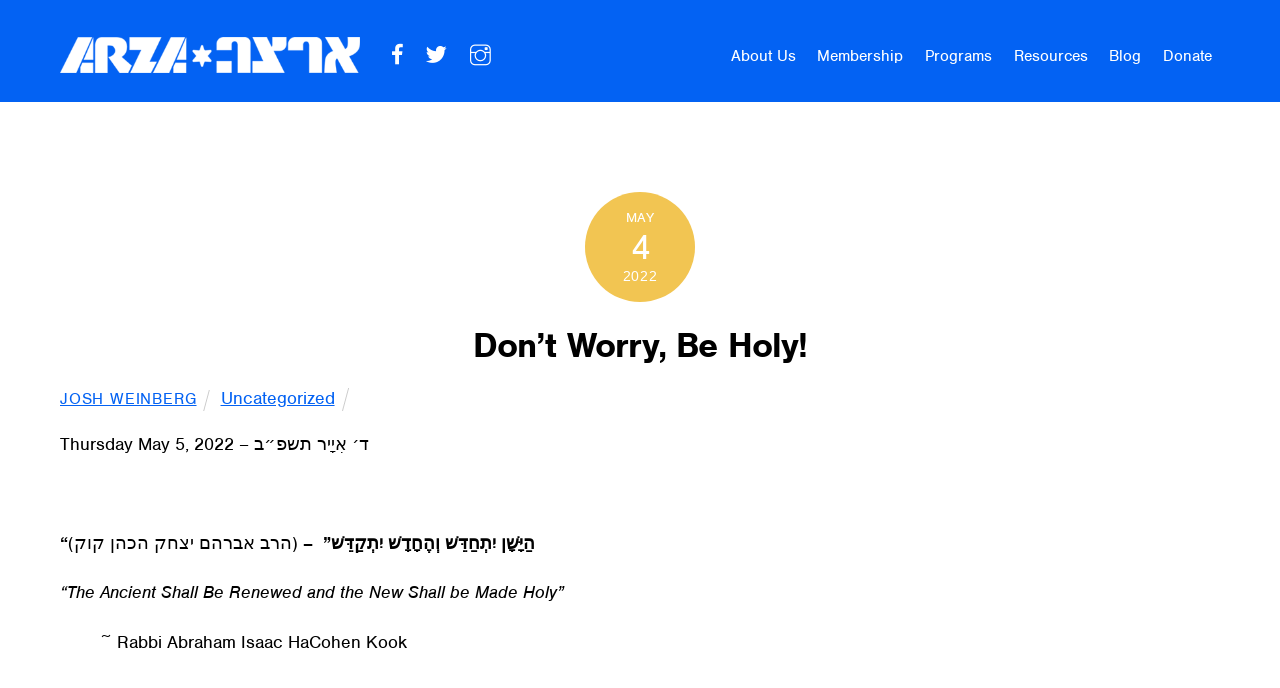

--- FILE ---
content_type: text/html; charset=UTF-8
request_url: https://arza.org/dont-worry-be-holy/
body_size: 16153
content:
<!DOCTYPE html>
<html lang="en-US">

<head>
	    <meta charset="UTF-8" />
    <!-- wp_head -->
	<title>Don’t Worry, Be Holy! &#8211; ARZA</title>
<meta name='robots' content='max-image-preview:large' />
	<style>img:is([sizes="auto" i], [sizes^="auto," i]) { contain-intrinsic-size: 3000px 1500px }</style>
	<link rel='dns-prefetch' href='//fonts.googleapis.com' />
<link rel="alternate" type="application/rss+xml" title="ARZA &raquo; Feed" href="https://arza.org/feed/" />
<link rel="alternate" type="text/calendar" title="ARZA &raquo; iCal Feed" href="https://arza.org/events/?ical=1" />
		<!-- This site uses the Google Analytics by MonsterInsights plugin v8.14.0 - Using Analytics tracking - https://www.monsterinsights.com/ -->
		<!-- Note: MonsterInsights is not currently configured on this site. The site owner needs to authenticate with Google Analytics in the MonsterInsights settings panel. -->
					<!-- No UA code set -->
				<!-- / Google Analytics by MonsterInsights -->
		<script type="text/javascript">
/* <![CDATA[ */
window._wpemojiSettings = {"baseUrl":"https:\/\/s.w.org\/images\/core\/emoji\/16.0.1\/72x72\/","ext":".png","svgUrl":"https:\/\/s.w.org\/images\/core\/emoji\/16.0.1\/svg\/","svgExt":".svg","source":{"concatemoji":"https:\/\/arza.org\/wp-includes\/js\/wp-emoji-release.min.js?ver=6.8.3"}};
/*! This file is auto-generated */
!function(s,n){var o,i,e;function c(e){try{var t={supportTests:e,timestamp:(new Date).valueOf()};sessionStorage.setItem(o,JSON.stringify(t))}catch(e){}}function p(e,t,n){e.clearRect(0,0,e.canvas.width,e.canvas.height),e.fillText(t,0,0);var t=new Uint32Array(e.getImageData(0,0,e.canvas.width,e.canvas.height).data),a=(e.clearRect(0,0,e.canvas.width,e.canvas.height),e.fillText(n,0,0),new Uint32Array(e.getImageData(0,0,e.canvas.width,e.canvas.height).data));return t.every(function(e,t){return e===a[t]})}function u(e,t){e.clearRect(0,0,e.canvas.width,e.canvas.height),e.fillText(t,0,0);for(var n=e.getImageData(16,16,1,1),a=0;a<n.data.length;a++)if(0!==n.data[a])return!1;return!0}function f(e,t,n,a){switch(t){case"flag":return n(e,"\ud83c\udff3\ufe0f\u200d\u26a7\ufe0f","\ud83c\udff3\ufe0f\u200b\u26a7\ufe0f")?!1:!n(e,"\ud83c\udde8\ud83c\uddf6","\ud83c\udde8\u200b\ud83c\uddf6")&&!n(e,"\ud83c\udff4\udb40\udc67\udb40\udc62\udb40\udc65\udb40\udc6e\udb40\udc67\udb40\udc7f","\ud83c\udff4\u200b\udb40\udc67\u200b\udb40\udc62\u200b\udb40\udc65\u200b\udb40\udc6e\u200b\udb40\udc67\u200b\udb40\udc7f");case"emoji":return!a(e,"\ud83e\udedf")}return!1}function g(e,t,n,a){var r="undefined"!=typeof WorkerGlobalScope&&self instanceof WorkerGlobalScope?new OffscreenCanvas(300,150):s.createElement("canvas"),o=r.getContext("2d",{willReadFrequently:!0}),i=(o.textBaseline="top",o.font="600 32px Arial",{});return e.forEach(function(e){i[e]=t(o,e,n,a)}),i}function t(e){var t=s.createElement("script");t.src=e,t.defer=!0,s.head.appendChild(t)}"undefined"!=typeof Promise&&(o="wpEmojiSettingsSupports",i=["flag","emoji"],n.supports={everything:!0,everythingExceptFlag:!0},e=new Promise(function(e){s.addEventListener("DOMContentLoaded",e,{once:!0})}),new Promise(function(t){var n=function(){try{var e=JSON.parse(sessionStorage.getItem(o));if("object"==typeof e&&"number"==typeof e.timestamp&&(new Date).valueOf()<e.timestamp+604800&&"object"==typeof e.supportTests)return e.supportTests}catch(e){}return null}();if(!n){if("undefined"!=typeof Worker&&"undefined"!=typeof OffscreenCanvas&&"undefined"!=typeof URL&&URL.createObjectURL&&"undefined"!=typeof Blob)try{var e="postMessage("+g.toString()+"("+[JSON.stringify(i),f.toString(),p.toString(),u.toString()].join(",")+"));",a=new Blob([e],{type:"text/javascript"}),r=new Worker(URL.createObjectURL(a),{name:"wpTestEmojiSupports"});return void(r.onmessage=function(e){c(n=e.data),r.terminate(),t(n)})}catch(e){}c(n=g(i,f,p,u))}t(n)}).then(function(e){for(var t in e)n.supports[t]=e[t],n.supports.everything=n.supports.everything&&n.supports[t],"flag"!==t&&(n.supports.everythingExceptFlag=n.supports.everythingExceptFlag&&n.supports[t]);n.supports.everythingExceptFlag=n.supports.everythingExceptFlag&&!n.supports.flag,n.DOMReady=!1,n.readyCallback=function(){n.DOMReady=!0}}).then(function(){return e}).then(function(){var e;n.supports.everything||(n.readyCallback(),(e=n.source||{}).concatemoji?t(e.concatemoji):e.wpemoji&&e.twemoji&&(t(e.twemoji),t(e.wpemoji)))}))}((window,document),window._wpemojiSettings);
/* ]]> */
</script>
<style>
	.themify_builder .wow { visibility: hidden; }
	div:not(.caroufredsel_wrapper) > .themify_builder_slider > li:not(:first-child), .mfp-hide { display: none; }
a.themify_lightbox, .module-gallery a, .gallery-icon, .themify_lightboxed_images .post a[href$="jpg"], .themify_lightboxed_images .post a[href$="gif"], .themify_lightboxed_images .post a[href$="png"], .themify_lightboxed_images .post a[href$="JPG"], .themify_lightboxed_images .post a[href$="GIF"], .themify_lightboxed_images .post a[href$="PNG"], .themify_lightboxed_images .post a[href$="jpeg"], .themify_lightboxed_images .post a[href$="JPEG"] { cursor:not-allowed; }
	.themify_lightbox_loaded a.themify_lightbox, .themify_lightbox_loaded .module-gallery a, .themify_lightbox_loaded .gallery-icon { cursor:pointer; }
	</style><link rel='stylesheet' id='themify-common-css' href='https://arza.org/wp-content/themes/themify-ultra/themify/css/themify.common.min.css?ver=4.8.4' type='text/css' media='all' />
<meta name="themify-framework-css" data-href="https://arza.org/wp-content/themes/themify-ultra/themify/css/themify.framework.min.css?ver=4.8.4" content="themify-framework-css" id="themify-framework-css" /><meta name="builder-styles-css" data-href="https://arza.org/wp-content/themes/themify-ultra/themify/themify-builder/css/themify-builder-style.min.css?ver=4.8.4" content="builder-styles-css" id="builder-styles-css" />
<style id='wp-emoji-styles-inline-css' type='text/css'>

	img.wp-smiley, img.emoji {
		display: inline !important;
		border: none !important;
		box-shadow: none !important;
		height: 1em !important;
		width: 1em !important;
		margin: 0 0.07em !important;
		vertical-align: -0.1em !important;
		background: none !important;
		padding: 0 !important;
	}
</style>
<link rel='stylesheet' id='wp-block-library-css' href='https://arza.org/wp-includes/css/dist/block-library/style.min.css?ver=6.8.3' type='text/css' media='all' />
<style id='classic-theme-styles-inline-css' type='text/css'>
/*! This file is auto-generated */
.wp-block-button__link{color:#fff;background-color:#32373c;border-radius:9999px;box-shadow:none;text-decoration:none;padding:calc(.667em + 2px) calc(1.333em + 2px);font-size:1.125em}.wp-block-file__button{background:#32373c;color:#fff;text-decoration:none}
</style>
<style id='global-styles-inline-css' type='text/css'>
:root{--wp--preset--aspect-ratio--square: 1;--wp--preset--aspect-ratio--4-3: 4/3;--wp--preset--aspect-ratio--3-4: 3/4;--wp--preset--aspect-ratio--3-2: 3/2;--wp--preset--aspect-ratio--2-3: 2/3;--wp--preset--aspect-ratio--16-9: 16/9;--wp--preset--aspect-ratio--9-16: 9/16;--wp--preset--color--black: #000000;--wp--preset--color--cyan-bluish-gray: #abb8c3;--wp--preset--color--white: #ffffff;--wp--preset--color--pale-pink: #f78da7;--wp--preset--color--vivid-red: #cf2e2e;--wp--preset--color--luminous-vivid-orange: #ff6900;--wp--preset--color--luminous-vivid-amber: #fcb900;--wp--preset--color--light-green-cyan: #7bdcb5;--wp--preset--color--vivid-green-cyan: #00d084;--wp--preset--color--pale-cyan-blue: #8ed1fc;--wp--preset--color--vivid-cyan-blue: #0693e3;--wp--preset--color--vivid-purple: #9b51e0;--wp--preset--gradient--vivid-cyan-blue-to-vivid-purple: linear-gradient(135deg,rgba(6,147,227,1) 0%,rgb(155,81,224) 100%);--wp--preset--gradient--light-green-cyan-to-vivid-green-cyan: linear-gradient(135deg,rgb(122,220,180) 0%,rgb(0,208,130) 100%);--wp--preset--gradient--luminous-vivid-amber-to-luminous-vivid-orange: linear-gradient(135deg,rgba(252,185,0,1) 0%,rgba(255,105,0,1) 100%);--wp--preset--gradient--luminous-vivid-orange-to-vivid-red: linear-gradient(135deg,rgba(255,105,0,1) 0%,rgb(207,46,46) 100%);--wp--preset--gradient--very-light-gray-to-cyan-bluish-gray: linear-gradient(135deg,rgb(238,238,238) 0%,rgb(169,184,195) 100%);--wp--preset--gradient--cool-to-warm-spectrum: linear-gradient(135deg,rgb(74,234,220) 0%,rgb(151,120,209) 20%,rgb(207,42,186) 40%,rgb(238,44,130) 60%,rgb(251,105,98) 80%,rgb(254,248,76) 100%);--wp--preset--gradient--blush-light-purple: linear-gradient(135deg,rgb(255,206,236) 0%,rgb(152,150,240) 100%);--wp--preset--gradient--blush-bordeaux: linear-gradient(135deg,rgb(254,205,165) 0%,rgb(254,45,45) 50%,rgb(107,0,62) 100%);--wp--preset--gradient--luminous-dusk: linear-gradient(135deg,rgb(255,203,112) 0%,rgb(199,81,192) 50%,rgb(65,88,208) 100%);--wp--preset--gradient--pale-ocean: linear-gradient(135deg,rgb(255,245,203) 0%,rgb(182,227,212) 50%,rgb(51,167,181) 100%);--wp--preset--gradient--electric-grass: linear-gradient(135deg,rgb(202,248,128) 0%,rgb(113,206,126) 100%);--wp--preset--gradient--midnight: linear-gradient(135deg,rgb(2,3,129) 0%,rgb(40,116,252) 100%);--wp--preset--font-size--small: 13px;--wp--preset--font-size--medium: 20px;--wp--preset--font-size--large: 36px;--wp--preset--font-size--x-large: 42px;--wp--preset--spacing--20: 0.44rem;--wp--preset--spacing--30: 0.67rem;--wp--preset--spacing--40: 1rem;--wp--preset--spacing--50: 1.5rem;--wp--preset--spacing--60: 2.25rem;--wp--preset--spacing--70: 3.38rem;--wp--preset--spacing--80: 5.06rem;--wp--preset--shadow--natural: 6px 6px 9px rgba(0, 0, 0, 0.2);--wp--preset--shadow--deep: 12px 12px 50px rgba(0, 0, 0, 0.4);--wp--preset--shadow--sharp: 6px 6px 0px rgba(0, 0, 0, 0.2);--wp--preset--shadow--outlined: 6px 6px 0px -3px rgba(255, 255, 255, 1), 6px 6px rgba(0, 0, 0, 1);--wp--preset--shadow--crisp: 6px 6px 0px rgba(0, 0, 0, 1);}:where(.is-layout-flex){gap: 0.5em;}:where(.is-layout-grid){gap: 0.5em;}body .is-layout-flex{display: flex;}.is-layout-flex{flex-wrap: wrap;align-items: center;}.is-layout-flex > :is(*, div){margin: 0;}body .is-layout-grid{display: grid;}.is-layout-grid > :is(*, div){margin: 0;}:where(.wp-block-columns.is-layout-flex){gap: 2em;}:where(.wp-block-columns.is-layout-grid){gap: 2em;}:where(.wp-block-post-template.is-layout-flex){gap: 1.25em;}:where(.wp-block-post-template.is-layout-grid){gap: 1.25em;}.has-black-color{color: var(--wp--preset--color--black) !important;}.has-cyan-bluish-gray-color{color: var(--wp--preset--color--cyan-bluish-gray) !important;}.has-white-color{color: var(--wp--preset--color--white) !important;}.has-pale-pink-color{color: var(--wp--preset--color--pale-pink) !important;}.has-vivid-red-color{color: var(--wp--preset--color--vivid-red) !important;}.has-luminous-vivid-orange-color{color: var(--wp--preset--color--luminous-vivid-orange) !important;}.has-luminous-vivid-amber-color{color: var(--wp--preset--color--luminous-vivid-amber) !important;}.has-light-green-cyan-color{color: var(--wp--preset--color--light-green-cyan) !important;}.has-vivid-green-cyan-color{color: var(--wp--preset--color--vivid-green-cyan) !important;}.has-pale-cyan-blue-color{color: var(--wp--preset--color--pale-cyan-blue) !important;}.has-vivid-cyan-blue-color{color: var(--wp--preset--color--vivid-cyan-blue) !important;}.has-vivid-purple-color{color: var(--wp--preset--color--vivid-purple) !important;}.has-black-background-color{background-color: var(--wp--preset--color--black) !important;}.has-cyan-bluish-gray-background-color{background-color: var(--wp--preset--color--cyan-bluish-gray) !important;}.has-white-background-color{background-color: var(--wp--preset--color--white) !important;}.has-pale-pink-background-color{background-color: var(--wp--preset--color--pale-pink) !important;}.has-vivid-red-background-color{background-color: var(--wp--preset--color--vivid-red) !important;}.has-luminous-vivid-orange-background-color{background-color: var(--wp--preset--color--luminous-vivid-orange) !important;}.has-luminous-vivid-amber-background-color{background-color: var(--wp--preset--color--luminous-vivid-amber) !important;}.has-light-green-cyan-background-color{background-color: var(--wp--preset--color--light-green-cyan) !important;}.has-vivid-green-cyan-background-color{background-color: var(--wp--preset--color--vivid-green-cyan) !important;}.has-pale-cyan-blue-background-color{background-color: var(--wp--preset--color--pale-cyan-blue) !important;}.has-vivid-cyan-blue-background-color{background-color: var(--wp--preset--color--vivid-cyan-blue) !important;}.has-vivid-purple-background-color{background-color: var(--wp--preset--color--vivid-purple) !important;}.has-black-border-color{border-color: var(--wp--preset--color--black) !important;}.has-cyan-bluish-gray-border-color{border-color: var(--wp--preset--color--cyan-bluish-gray) !important;}.has-white-border-color{border-color: var(--wp--preset--color--white) !important;}.has-pale-pink-border-color{border-color: var(--wp--preset--color--pale-pink) !important;}.has-vivid-red-border-color{border-color: var(--wp--preset--color--vivid-red) !important;}.has-luminous-vivid-orange-border-color{border-color: var(--wp--preset--color--luminous-vivid-orange) !important;}.has-luminous-vivid-amber-border-color{border-color: var(--wp--preset--color--luminous-vivid-amber) !important;}.has-light-green-cyan-border-color{border-color: var(--wp--preset--color--light-green-cyan) !important;}.has-vivid-green-cyan-border-color{border-color: var(--wp--preset--color--vivid-green-cyan) !important;}.has-pale-cyan-blue-border-color{border-color: var(--wp--preset--color--pale-cyan-blue) !important;}.has-vivid-cyan-blue-border-color{border-color: var(--wp--preset--color--vivid-cyan-blue) !important;}.has-vivid-purple-border-color{border-color: var(--wp--preset--color--vivid-purple) !important;}.has-vivid-cyan-blue-to-vivid-purple-gradient-background{background: var(--wp--preset--gradient--vivid-cyan-blue-to-vivid-purple) !important;}.has-light-green-cyan-to-vivid-green-cyan-gradient-background{background: var(--wp--preset--gradient--light-green-cyan-to-vivid-green-cyan) !important;}.has-luminous-vivid-amber-to-luminous-vivid-orange-gradient-background{background: var(--wp--preset--gradient--luminous-vivid-amber-to-luminous-vivid-orange) !important;}.has-luminous-vivid-orange-to-vivid-red-gradient-background{background: var(--wp--preset--gradient--luminous-vivid-orange-to-vivid-red) !important;}.has-very-light-gray-to-cyan-bluish-gray-gradient-background{background: var(--wp--preset--gradient--very-light-gray-to-cyan-bluish-gray) !important;}.has-cool-to-warm-spectrum-gradient-background{background: var(--wp--preset--gradient--cool-to-warm-spectrum) !important;}.has-blush-light-purple-gradient-background{background: var(--wp--preset--gradient--blush-light-purple) !important;}.has-blush-bordeaux-gradient-background{background: var(--wp--preset--gradient--blush-bordeaux) !important;}.has-luminous-dusk-gradient-background{background: var(--wp--preset--gradient--luminous-dusk) !important;}.has-pale-ocean-gradient-background{background: var(--wp--preset--gradient--pale-ocean) !important;}.has-electric-grass-gradient-background{background: var(--wp--preset--gradient--electric-grass) !important;}.has-midnight-gradient-background{background: var(--wp--preset--gradient--midnight) !important;}.has-small-font-size{font-size: var(--wp--preset--font-size--small) !important;}.has-medium-font-size{font-size: var(--wp--preset--font-size--medium) !important;}.has-large-font-size{font-size: var(--wp--preset--font-size--large) !important;}.has-x-large-font-size{font-size: var(--wp--preset--font-size--x-large) !important;}
:where(.wp-block-post-template.is-layout-flex){gap: 1.25em;}:where(.wp-block-post-template.is-layout-grid){gap: 1.25em;}
:where(.wp-block-columns.is-layout-flex){gap: 2em;}:where(.wp-block-columns.is-layout-grid){gap: 2em;}
:root :where(.wp-block-pullquote){font-size: 1.5em;line-height: 1.6;}
</style>
<link rel='stylesheet' id='parent-style-css' href='https://arza.org/wp-content/themes/themify-ultra/style.css?ver=6.8.3' type='text/css' media='all' />
<link rel='stylesheet' id='child-style-css' href='https://arza.org/wp-content/themes/arza/style.css?ver=1.1.3' type='text/css' media='all' />
<link rel='stylesheet' id='theme-style-css' href='https://arza.org/wp-content/themes/themify-ultra/style.min.css?ver=1.1.3' type='text/css' media='all' />
<link rel='stylesheet' id='themify-media-queries-css' href='https://arza.org/wp-content/themes/themify-ultra/media-queries.min.css?ver=1.1.3' type='text/css' media='all' />
<link rel='stylesheet' id='ultra-header-css' href='https://arza.org/wp-content/themes/themify-ultra/styles/header-horizontal.min.css?ver=1.1.3' type='text/css' media='all' />
<link rel='stylesheet' id='themify-skin-css' href='https://arza.org/wp-content/themes/themify-ultra/skins/agency/style.min.css?ver=4.8.4' type='text/css' media='all' />
<link rel='stylesheet' id='theme-style-child-css' href='https://arza.org/wp-content/themes/arza/style.css?ver=1.1.3' type='text/css' media='all' />
<link rel='stylesheet' id='themify-customize-css' href='https://arza.org/wp-content/uploads/themify-customizer.css?ver=24.07.22.18.50.38' type='text/css' media='all' />
<link rel='stylesheet' id='themify-google-fonts-css' href='https://fonts.googleapis.com/css?family=Poppins:400,500,600,700&#038;subset=latin' type='text/css' media='all' />
<!--n2css--><script type="text/javascript" src="https://arza.org/wp-includes/js/jquery/jquery.min.js?ver=3.7.1" id="jquery-core-js"></script>
<script type="text/javascript" src="https://arza.org/wp-includes/js/jquery/jquery-migrate.min.js?ver=3.4.1" id="jquery-migrate-js"></script>
<link rel="https://api.w.org/" href="https://arza.org/wp-json/" /><link rel="alternate" title="JSON" type="application/json" href="https://arza.org/wp-json/wp/v2/posts/2789" /><link rel="EditURI" type="application/rsd+xml" title="RSD" href="https://arza.org/xmlrpc.php?rsd" />
<meta name="generator" content="WordPress 6.8.3" />
<link rel="canonical" href="https://arza.org/dont-worry-be-holy/" />
<link rel='shortlink' href='https://arza.org/?p=2789' />
<link rel="alternate" title="oEmbed (JSON)" type="application/json+oembed" href="https://arza.org/wp-json/oembed/1.0/embed?url=https%3A%2F%2Farza.org%2Fdont-worry-be-holy%2F" />
<link rel="alternate" title="oEmbed (XML)" type="text/xml+oembed" href="https://arza.org/wp-json/oembed/1.0/embed?url=https%3A%2F%2Farza.org%2Fdont-worry-be-holy%2F&#038;format=xml" />
<meta name="tec-api-version" content="v1"><meta name="tec-api-origin" content="https://arza.org"><link rel="alternate" href="https://arza.org/wp-json/tribe/events/v1/" />	<!-- Google Tag Manager -->

	<script>(function(w,d,s,l,i){w[l]=w[l]||[];w[l].push({'gtm.start':

                new Date().getTime(),event:'gtm.js'});var f=d.getElementsByTagName(s)[0],

            j=d.createElement(s),dl=l!='dataLayer'?'&l='+l:'';j.async=true;j.src=

            'https://www.googletagmanager.com/gtm.js?id='+i+dl;f.parentNode.insertBefore(j,f)
        ;

        })(window,document,'script','dataLayer','GTM-KM2T9F2');</script>

	<!-- End Google Tag Manager -->
	

<link href="https://arza.org/wp-content/uploads/2024/06/Arza_Favicon_2024.png" rel="shortcut icon" /> 

<script src="https://www.powr.io/powr.js?platform=html"></script>


		<link rel="preconnect" href="https://fonts.googleapis.com" crossorigin/>
	
	<script type="text/javascript">
	    var tf_mobile_menu_trigger_point = 1200;
	</script>
	
<meta name="viewport" content="width=device-width, initial-scale=1">

	<style>
	@-webkit-keyframes themifyAnimatedBG {
		0% { background-color: #33baab; }
100% { background-color: #e33b9e; }
50% { background-color: #4961d7; }
33.3% { background-color: #2ea85c; }
25% { background-color: #2bb8ed; }
20% { background-color: #dd5135; }

	}
	@keyframes themifyAnimatedBG {
		0% { background-color: #33baab; }
100% { background-color: #e33b9e; }
50% { background-color: #4961d7; }
33.3% { background-color: #2ea85c; }
25% { background-color: #2bb8ed; }
20% { background-color: #dd5135; }

	}
	.themify_builder_row.animated-bg {
		-webkit-animation: themifyAnimatedBG 30000ms infinite alternate;
		animation: themifyAnimatedBG 30000ms infinite alternate;
	}
	</style>
	
</head>

<body class="wp-singular post-template-default single single-post postid-2789 single-format-standard wp-theme-themify-ultra wp-child-theme-arza tribe-no-js themify-fw-4-8-4 themify-ultra-2-7-2 skin-agency webkit not-ie default_width sidebar-none no-home no-touch builder-parallax-scrolling-active ready-view header-horizontal no-fixed-header footer-horizontal-left  rss-off search-off header-widgets-off footer-widgets-off footer-menu-navigation-off single-classic-layout tile_enable filter-hover-none filter-featured-only masonry-enabled">

<!-- Google Tag Manager (noscript) -->

<noscript><iframe src="https://www.googletagmanager.com/ns.html?id=GTM-KM2T9F2" height="0" width="0" style="display:none;visibility:hidden"></iframe></noscript>

<!-- End Google Tag Manager (noscript) -->

<script type="text/javascript">
	function themifyMobileMenuTrigger(e) {
		var w = document.body.clientWidth;
		if( w > 0 && w <= tf_mobile_menu_trigger_point ) {
			document.body.classList.add( 'mobile_menu_active' );
		} else {
			document.body.classList.remove( 'mobile_menu_active' );
		}
		
	}
	themifyMobileMenuTrigger();
	var _init =function () {
	    jQuery( window ).on('tfsmartresize.tf_mobile_menu', themifyMobileMenuTrigger );
	    document.removeEventListener( 'DOMContentLoaded', _init, {once:true,passive:true} );
	    _init=null;
	};
	document.addEventListener( 'DOMContentLoaded', _init, {once:true,passive:true} );
</script>

<div id="pagewrap" class="hfeed site">

			<div id="headerwrap"   >
                        			                                                    <div class="header-icons">
                                <a id="menu-icon" href="#mobile-menu"><span class="menu-icon-inner"></span></a>
                            </div>
                        
			<header id="header" class="pagewidth clearfix" itemscope="itemscope" itemtype="https://schema.org/WPHeader">

	            
	            <div class="header-bar">
		            						<div id="site-logo"><a href="https://arza.org" title="ARZA"><img src="https://arza.org/wp-content/uploads/2018/06/navyLogoText.png" alt="ARZA" title="navyLogoText" /></a></div>					
																				</div>
				<!-- /.header-bar -->

									<div id="mobile-menu" class="sidemenu sidemenu-off">

						<div class="navbar-wrapper clearfix">

															<div class="social-widget">
																			<div id="themify-social-links-1006" class="widget themify-social-links"><ul class="social-links horizontal">
							<li class="social-link-item facebook font-icon icon-medium">
								<a href="https://facebook.com/arzaus" ><i class="fab fa-facebook-f" style="color: rgba(255, 255, 255, 1);"></i>  </a>
							</li>
							<!-- /themify-link-item -->
							<li class="social-link-item twitter font-icon icon-medium">
								<a href="https://twitter.com/arzaus" ><i class="fa fa-twitter" style="color: rgba(255, 255, 255, 1);"></i>  </a>
							</li>
							<!-- /themify-link-item -->
							<li class="social-link-item instagram font-icon icon-medium">
								<a href="https://www.instagram.com/arza.us/" ><i class="ti-instagram" style="color: rgba(255, 255, 255, 1);"></i>  </a>
							</li>
							<!-- /themify-link-item --></ul></div>									
																	</div>
								<!-- /.social-widget -->
							
														<div id="top-nav-wrap">
																							</div>
							<nav id="main-nav-wrap" itemscope="itemscope" itemtype="https://schema.org/SiteNavigationElement">
																	<ul id="main-nav" class="main-nav menu-name-top-menu"><li id='menu-item-5172' class="menu-item menu-item-type-post_type menu-item-object-page menu-item-has-children has-sub-menu has-sub-menu" ><a  href="https://arza.org/about-us/">About Us</a> 
<ul class="sub-menu">
<li id='menu-item-5171' class="menu-item menu-item-type-post_type menu-item-object-page" ><a  href="https://arza.org/about-us/arza-leadership/">Who We Are</a> </li>
<li id='menu-item-5174' class="menu-item menu-item-type-post_type menu-item-object-page" ><a  href="https://arza.org/reform-zionism/">Reform Zionism</a> </li>
<li id='menu-item-5173' class="menu-item menu-item-type-post_type menu-item-object-page" ><a  href="https://arza.org/reform-judaism-in-israel/">Reform Judaism in Israel</a> </li>
</ul>
</li>
<li id='menu-item-5834' class="menu-item menu-item-type-custom menu-item-object-custom menu-item-has-children has-sub-menu has-sub-menu" ><a  href="#">Membership</a> 
<ul class="sub-menu">
<li id='menu-item-5836' class="menu-item menu-item-type-post_type menu-item-object-page" ><a  href="https://arza.org/arza-membership/">Individual</a> </li>
<li id='menu-item-5841' class="menu-item menu-item-type-post_type menu-item-object-page" ><a  href="https://arza.org/congregational-arza-membership/">Congregational</a> </li>
</ul>
</li>
<li id='menu-item-5176' class="menu-item menu-item-type-post_type menu-item-object-page menu-item-has-children has-sub-menu has-sub-menu" ><a  href="https://arza.org/programs/">Programs</a> 
<ul class="sub-menu">
<li id='menu-item-6222' class="menu-item menu-item-type-post_type menu-item-object-page" ><a  href="https://arza.org/about-us/speakers-bureau/">URJ/ARZA Israel Speakers Bureau</a> </li>
<li id='menu-item-5177' class="menu-item menu-item-type-post_type menu-item-object-page" ><a  href="https://arza.org/urj-4hq-curriculum/">URJ 4HQ Curriculum</a> </li>
<li id='menu-item-5179' class="menu-item menu-item-type-custom menu-item-object-custom" ><a  href="https://arza.org/just-zionism-initiative/">Just Zionism</a> </li>
<li id='menu-item-5791' class="menu-item menu-item-type-custom menu-item-object-custom" ><a  href="https://urj.org/what-we-do/israel-engagement/reimagining-jewish-travel">Jewish Travel</a> </li>
</ul>
</li>
<li id='menu-item-5181' class="menu-item menu-item-type-post_type menu-item-object-page menu-item-has-children has-sub-menu has-sub-menu" ><a  href="https://arza.org/resources/">Resources</a> 
<ul class="sub-menu">
<li id='menu-item-5182' class="menu-item menu-item-type-post_type menu-item-object-page" ><a  href="https://arza.org/resources-for-addressing-the-israel-gaza-war/">Resources for Addressing the Israel-Gaza War</a> </li>
<li id='menu-item-5183' class="menu-item menu-item-type-post_type menu-item-object-page" ><a  href="https://arza.org/what-you-can-do-right-now-to-support-israel-and-support-the-reform-movement/">How to Support ARZA</a> </li>
<li id='menu-item-5424' class="menu-item menu-item-type-custom menu-item-object-custom" ><a  href="https://arza.org/wp-content/uploads/2024/10/HHD-Resource.pdf">Printables and Postables</a> </li>
</ul>
</li>
<li id='menu-item-5184' class="menu-item menu-item-type-post_type menu-item-object-page" ><a  href="https://arza.org/blog/">Blog</a> </li>
<li id='menu-item-404' class="menu-item menu-item-type-custom menu-item-object-custom" ><a  href="https://donate.reformjudaism.org/campaign/655792/donate?c_src=IRZ-Ongoing&amp;c_src2=DonateButton">Donate</a> </li>
</ul>									<!-- /#main-nav -->
									
																		
															</nav>
							<!-- /#main-nav-wrap -->
							
						</div>

						
						<a id="menu-icon-close" href="#"></a>
					</div>
					<!-- /#mobile-menu -->
				
				
				
				
			</header>
			<!-- /#header -->

	        
		</div>
		<!-- /#headerwrap -->
	
	<div id="body" class="clearfix">

		


    
<div class="single_posts_wrapper " style="position: relative"   data-title="Don’t Worry, Be Holy!" data-url="https://arza.org/dont-worry-be-holy/">

    
<div id="layout" class="pagewidth clearfix">
    
    <!-- content -->
    <div id="content" class="list-post">
        
        
            

<article id="post-2789" class="post clearfix post-2789 type-post status-publish format-standard hentry category-uncategorized has-post-title has-post-date has-post-category has-post-tag has-post-comment has-post-author   cat-1">
	
            <a href="https://arza.org/dont-worry-be-holy/" data-post-permalink="yes" style="display: none;"></a>
    
	
	
	
		
	
	
	<div class="post-content">
		<div class="post-content-inner">

								<div class="post-date-wrap">
		<time class="post-date entry-date updated" datetime="2022-05-04">
												<span class="month">
					May				</span>
							<span class="day">
					4				</span>
							<span class="year">
					2022				</span>
							</time>
	</div><!-- .post-date-wrap -->
				
							 <h1 class="post-title entry-title">Don’t Worry, Be Holy! </h1>			
							<p class="post-meta entry-meta">
											<span class="post-author"><span class="author vcard"><a class="url fn n" href="https://arza.org/author/jweinberg/" rel="author">Josh Weinberg</a></span></span>
					
											 <span class="post-category"><a href="https://arza.org/category/uncategorized/" rel="tag" class="term-uncategorized">Uncategorized</a></span>					
																
									</p>
				<!-- /post-meta -->
			
			
			<div class="entry-content">

				
					<p>Thursday May 5, 2022 &#8211; ד׳ אִיָיר תשפ״ב</p>
<p><strong> </strong></p>
<p style="text-align: right;"><strong>&#8220;הַיָּשָׁן יִתְחַדֵּשׁ וְהֶחָדָשׁ יִתְקַדֵּשׁ</strong><strong>”</strong><strong>  &#8211; </strong>(הרב אברהם יצחק הכהן קוק)</p>
<p><em>“The Ancient Shall Be Renewed and the New Shall be Made Holy”</em></p>
<p style="padding-left: 40px;">~ Rabbi Abraham Isaac HaCohen Kook</p>
<p><strong> </strong></p>
<p>Today we celebrated Yom Haatzmaut, through which Israel’s first Prime Minister, David Ben Gurion, thoughtfully instituted a new holy day on the Jewish sacred calendar. He placed it on the calendar with all the symbols and rituals of other Jewish holidays (a festive meal, special liturgy, a scroll/text to be read, etc.) with the clear intention that the modern miracle be seen through the lens of the Divine/human encounter and to actualize that theology and philosophy into a human endeavor.</p>
<p>What does it mean actually to be holy? Holiness is a term we throw around a lot, but my guess is that for many liberally religious Jews it has little to no effect on our lives. We may talk about holy time and holy space, however, I’m not sure what we mean. And I’m certain that we each mean different things.</p>
<p>Jewish theology is actualized through human activity. We are not a people who are concerned only about philosophy. We are a people very much concerned about human behavior. Through the <em>mitzvot</em> (the commandments), we actualize our covenant with God and attempt to understand the Divine/human encounter on an ongoing basis. It is the mitzvot that motivate our lives and uplift our behavior into realms of sanctity and holiness. In this week’s Torah portion we are commanded about holiness.</p>
<p style="padding-left: 40px;">&#8220;וַיְדַבֵּ֥ר יְהֹוָ֖ה אֶל־מֹשֶׁ֥ה לֵּאמֹֽר׃ דַּבֵּ֞ר אֶל־כׇּל־עֲדַ֧ת בְּנֵי־יִשְׂרָאֵ֛ל וְאָמַרְתָּ֥ אֲלֵהֶ֖ם קְדֹשִׁ֣ים תִּהְי֑וּ כִּ֣י קָד֔וֹשׁ אֲנִ֖י יְהֹוָ֥ה אֱלֹהֵיכֶֽם׃&#8221;</p>
<p><em>“ </em><em>יהוה</em><em>spoke to Moses, saying: Speak to the whole Israelite community and say to them: You shall be holy, for I, your God </em><em>יהוה</em><em>, am holy”</em></p>
<p>Rabbi Avraham Yitzhak HaCohen Kook (1865-1935), the first Chief Rabbi of pre-state Israel and one of the early leaders of religious Zionism, wrote that the Jewish people possess two aspects of holiness. The first he described as an inner force that resides naturally in the soul, a spiritual inheritance passed from the patriarchs and matriarchs to us which Rav Kook referred to as an innate “<em>segulah</em>-holiness.” This type of holiness is an intrinsic and immutable part of the Jewish soul.</p>
<p>The second aspect is based on our efforts and choices. Rav Kook called this “willed-holiness” as it is acquired consciously through our actions and Torah study. Innate-holiness is infinitely greater than willed-holiness, but it is only revealed to the outside world according to the measure of acquired holiness. It is difficult to perceive an individual’s inner sanctity unless it is expressed in external actions or character traits.</p>
<p>Rav Kook attributed the first aspect of holiness, innate “<em>segulah</em>-holiness,” to the period of the First Temple in Jerusalem. This era of history was still characterized by prophecy. Books were still being added to the TaNaKh (Bible) and our sages believed that God’s revealed Presence dwelt in the Temple.</p>
<p>However, after the time of Shivat Tzion (return to Israel from the Babylonian exile in the 6th-century B.C.E.), and the building of the Second Temple, holiness took on a different form. The Second Temple did not benefit from the same miraculous phenomena as the First Temple. Prophecy ceased, and the canonization of the TaNaKh was complete (circa 1<sup>st</sup> Century C.E.). This was a time when Oral Law flourished, the Mishnah was compiled (circa 200 c.e.), and new rabbinical decrees were established securing Halakha (Jewish law) as the true authority. The main thrust of Jewish connection to God was the second aspect of holiness that Rav Kook called “willed-holiness,” which was acquired through <em>Torah, Avodah, </em>and <em>Gmilut Hasadim – </em>the study of Torah, worship, and performing acts of love and kindness.</p>
<p><strong>And Today? </strong></p>
<p>I argue that the modern State of Israel <em>is </em>the Third Temple. It is the Third period in our people’s history in which we have sovereignty as a free people in our own Land. We often casually refer to Israel as the Holy Land. But what specifically is Holy about it? Is it holy by virtue of certain events having taken place there such as the birth of our rituals and religious life, or as Christians claim that Jesus was crucified and then resurrected, or because Muhammad ascended to heaven from what they call the Noble Sanctuary in Jerusalem?</p>
<p>Or is the Land Holy because of some intrinsic value inherent in that geographical and physical terrain?</p>
<p>Rabbi Tuvia Ben Chorin<sup>z”l</sup>, believed the latter, that the Holy Land has intrinsic religious value. One of the early Israeli Reform rabbis of our Movement’s first Israeli congregation, Harel in Jerusalem, Rabbi Ben Chorin, who passed away just over a month ago, once shared with me that he deeply believed in what he called the Geo-Mystical quality of the Land. He saw in the physicality of the Land of Israel itself a spiritual energy that travels and expands throughout the world. Otherwise, he pondered, “Why would there be so much interest in this small strip of territory?”</p>
<p>What kind of Holiness do we seek for this Third Temple, for the Modern State? It could be an innate “segulah-holiness” that exists in Jewish space and time.</p>
<p>It could be a sense of “Geo-Mysticism” or “segulah-holiness” as Rabbi Ben Chorin<sup>z”l</sup> believed. Or it could be geo-theological, as the late Professor Eliezer Schweid expounded on the concept of holiness:</p>
<p style="padding-left: 40px;"><em>“The uniqueness of the Land of Israel is… &#8216;geo-theological&#8217; and not merely climatic. This is the land which faces the entrance of the spiritual world, that sphere of existence that lies beyond the physical world known to us through our senses. This is the key to the land’s unique status with regard to prophecy and prayer, and also with regard to the commandments.</em>”<a href="#_ftn1" name="_ftnref1">[1]</a></p>
<p>It could be a “willed-holiness” (the second kind of holiness) where people experience divine encounters inspired by the study of Torah and the doing of Mitzvot, and where so many are on a unique and personal spiritual journey. Still, part of the second kind of holiness is doing deeds of loving-kindness, welcoming the stranger, visiting the sick, and consoling the bereaved.</p>
<p>Another way to bring “willed-holiness” into the world is through the work of social entrepreneurs (of which Israel leads the world per capita), who try to make the world a better place and who refuse to accept the status quo, nor turn a blind eye when they see awful things happening.</p>
<p>The Holiness of the Third Temple is acknowledged by those who offer prayers of gratitude for the privilege of being part of the story of the modern State of Israel, by reviving our ancient Hebrew language (and even inventing the term for independence – עצמאות), and by gathering in the exiles., State of Israel holiness comes from those who toil in the weeds of this historic project, and who say “<em>לא אני בן/בת חורין להיבטל ממה</em><em> – I am not free to desist from it – I do not have the luxury of wringing my hands and walking away</em>.” This holiness ties each of us to the nationhood of the Jewish people and who reach out to all other nations and ask “<em>Have we not all one Father? Did not one God create us?</em>”<a href="#_ftn2" name="_ftnref2">[2]</a></p>
<p>So, on this Yom Haatzmaut, and in reading this week’s directive to “be Holy” I hope that each of us finds a way to incorporate a bit of <em>kedusha</em> into our lives, and to partner in renewing the old, and making the new holy.</p>
<p>&nbsp;</p>
<p><a href="#_ftnref1" name="_ftn1">[1]</a> Schweid, Eliezer (1985). <u>The Land of Israel: National Home Or Land of Destiny.</u> Translated by Deborah Greniman. Fairleigh Dickinson Univ. Press, p. 56.</p>
<p><a href="#_ftnref2" name="_ftn2">[2]</a> Malachi 2:10</p>
<div id="themify_builder_content-2789" data-postid="2789" class="themify_builder_content themify_builder_content-2789 themify_builder">
    </div>
<!-- /themify_builder_content -->

				
			</div><!-- /.entry-content -->

			
		</div>
		<!-- /.post-content-inner -->
	</div>
	<!-- /.post-content -->
	
</article>
<!-- /.post -->

        
        
        
        
		<div class="post-nav clearfix">
			<span class="prev"><a href="https://arza.org/yom-hazikaron-and-yom-haatzmaut-events-2022-5782/" rel="prev"><span class="arrow"></span> Yom HaZikaron and Yom Ha’atzmaut events 2022/5782</a></span>			<span class="next"><a href="https://arza.org/israel-at-74-two-reform-jews-reflections-on-a-remarkable-journey/" rel="next"><span class="arrow"></span> Israel at 74: Two Reform Jews’ Reflections on A Remarkable Journey</a></span>		</div>
		<!-- /.post-nav -->

	
                    		<div class="related-posts">
			<h4 class="related-title">Related Posts</h4>
							<article class="post type-post clearfix">

										
					<div class="post-content">
						<p class="post-meta">
							 <span class="post-category"><a href="https://arza.org/category/uncategorized/" rel="tag" class="term-uncategorized">Uncategorized</a></span>						</p>
						<h4 class="post-title">
							<a href="https://arza.org/darkness-and-defiance/" title="Darkness and Defiance">
								Darkness and Defiance							</a>
						</h4>
											</div>
					<!-- /.post-content -->

					

					
				</article>
							<article class="post type-post clearfix">

										
					<div class="post-content">
						<p class="post-meta">
							 <span class="post-category"><a href="https://arza.org/category/uncategorized/" rel="tag" class="term-uncategorized">Uncategorized</a></span>						</p>
						<h4 class="post-title">
							<a href="https://arza.org/the-new-king-who-did-not-know/" title="The New King Who Did Not Know">
								The New King Who Did Not Know							</a>
						</h4>
											</div>
					<!-- /.post-content -->

					

					
				</article>
							<article class="post type-post clearfix">

										
					<div class="post-content">
						<p class="post-meta">
							 <span class="post-category"><a href="https://arza.org/category/uncategorized/" rel="tag" class="term-uncategorized">Uncategorized</a></span>						</p>
						<h4 class="post-title">
							<a href="https://arza.org/stepping-forward-heroism-hope-and-the-future-of-jewish-leadership/" title="Stepping Forward: Heroism, Hope, and the Future of Jewish Leadership">
								Stepping Forward: Heroism, Hope, and the Future of Jewish Leadership							</a>
						</h4>
											</div>
					<!-- /.post-content -->

					

					
				</article>
					</div>
		<!-- /.related-posts -->
	        
                            
            </div>
    <!-- /content -->

    
    
    <div class="clearfix" ></div>

</div>

    <div class="clearfix" ></div>

</div>


			</div><!-- /body -->

							<div id="footerwrap"   >
										<footer id="footer" class="pagewidth clearfix" itemscope="itemscope" itemtype="https://schema.org/WPFooter">
						<div class="back-top clearfix back-top-float back-top-hide"><div class="arrow-up"><a href="#header"></a></div></div>
						<div class="main-col first clearfix">
							<div class="footer-left-wrap first">
															
																	<div class="social-widget">
										<div id="text-1006" class="widget widget_text">			<div class="textwidget"><p><strong>ARZA</strong><br />
633 Third Avenue, New York, NY 10017</p>
<p>Phone: +1 (212) 650 4280<br />
Email: <a style="color: white;" href="mailto:arza@arza.org">arza@arza.org</a></p>
<div style="margin-top: 2em; clear: both;"></div>
<p><a class="subscribe" href="https://cloud.email.rj.org/blankSubCenter?formid=701UG00000Is8uHYAR" target="_blank" rel="noopener">Subscribe</a></p>
</div>
		</div><div id="themify-social-links-1007" class="widget themify-social-links"><ul class="social-links horizontal">
							<li class="social-link-item facebook font-icon icon-medium">
								<a href="https://facebook.com/arzaus" ><i class="fab fa-facebook-f" style="color: rgba(255, 255, 255, 1);"></i>  </a>
							</li>
							<!-- /themify-link-item -->
							<li class="social-link-item twitter font-icon icon-medium">
								<a href="https://twitter.com/arzaus" ><i class="fa fa-twitter" style="color: rgba(255, 255, 255, 1);"></i>  </a>
							</li>
							<!-- /themify-link-item -->
							<li class="social-link-item instagram font-icon icon-medium">
								<a href="https://www.instagram.com/arza.us/" ><i class="ti-instagram" style="color: rgba(255, 255, 255, 1);"></i>  </a>
							</li>
							<!-- /themify-link-item --></ul></div><div id="block-10" class="widget widget_block widget_text">
<p></p>
</div>									</div>
									<!-- /.social-widget -->
															</div>
							
							<div class="footer-right-wrap">
								
																	<div class="footer-text clearfix">
										<div class="footer-text-inner">
																							<div class="one"><div align="center">
<img src="https://arza.org/wp-content/uploads/2022/08/White-Transparent-Logo-1.png" alt="arza-logo" width="200px"><a href="https://urj.org"><img src="https://arza.org/wp-content/uploads/2024/02/URJ_Web_White_Logo-01.png" alt="urj-logo" width="130px"></a>
</div>
<div style="text-align:center; padding-top:2em;">
&copy; ARZA 2026</br>
<a href="https://urj.org/privacy-statement-terms-of-use">Privacy Policy</a><br>
</div></div>																																	</div>
									</div>
									<!-- /.footer-text -->
															</div>
						</div>

						
											</footer><!-- /#footer -->

					
				</div><!-- /#footerwrap -->
			
		</div><!-- /#pagewrap -->

		
		<!-- SCHEMA BEGIN --><script type="application/ld+json">[{"@context":"https:\/\/schema.org","@type":"BlogPosting","mainEntityOfPage":{"@type":"WebPage","@id":"https:\/\/arza.org\/dont-worry-be-holy\/"},"headline":"Don\u2019t Worry, Be Holy!","datePublished":"2022-05-04T14:32:32-04:00","dateModified":"2022-05-04T14:32:32-04:00","author":{"@type":"Person","name":"Josh Weinberg"},"publisher":{"@type":"Organization","name":"","logo":{"@type":"ImageObject","url":"","width":0,"height":0}},"description":"Thursday May 5, 2022 &#8211; \u05d3\u05f3 \u05d0\u05b4\u05d9\u05b8\u05d9\u05e8 \u05ea\u05e9\u05e4\u05f4\u05d1 \u00a0 &#8220;\u05d4\u05b7\u05d9\u05bc\u05b8\u05e9\u05c1\u05b8\u05df \u05d9\u05b4\u05ea\u05b0\u05d7\u05b7\u05d3\u05bc\u05b5\u05e9\u05c1 \u05d5\u05b0\u05d4\u05b6\u05d7\u05b8\u05d3\u05b8\u05e9\u05c1 \u05d9\u05b4\u05ea\u05b0\u05e7\u05b7\u05d3\u05bc\u05b5\u05e9\u05c1\u201d\u00a0 &#8211; (\u05d4\u05e8\u05d1 \u05d0\u05d1\u05e8\u05d4\u05dd \u05d9\u05e6\u05d7\u05e7 \u05d4\u05db\u05d4\u05df \u05e7\u05d5\u05e7) \u201cThe Ancient Shall Be Renewed and the New Shall be Made Holy\u201d ~ Rabbi Abraham Isaac HaCohen Kook \u00a0 Today we celebrated Yom Haatzmaut, through which Israel\u2019s first Prime Minister, David Ben Gurion, thoughtfully instituted a [&hellip;]"}]</script><!-- /SCHEMA END -->		<!-- wp_footer -->
		

<script type="speculationrules">
{"prefetch":[{"source":"document","where":{"and":[{"href_matches":"\/*"},{"not":{"href_matches":["\/wp-*.php","\/wp-admin\/*","\/wp-content\/uploads\/*","\/wp-content\/*","\/wp-content\/plugins\/*","\/wp-content\/themes\/arza\/*","\/wp-content\/themes\/themify-ultra\/*","\/*\\?(.+)"]}},{"not":{"selector_matches":"a[rel~=\"nofollow\"]"}},{"not":{"selector_matches":".no-prefetch, .no-prefetch a"}}]},"eagerness":"conservative"}]}
</script>
		<script>
		( function ( body ) {
			'use strict';
			body.className = body.className.replace( /\btribe-no-js\b/, 'tribe-js' );
		} )( document.body );
		</script>
		<script> /* <![CDATA[ */var tribe_l10n_datatables = {"aria":{"sort_ascending":": activate to sort column ascending","sort_descending":": activate to sort column descending"},"length_menu":"Show _MENU_ entries","empty_table":"No data available in table","info":"Showing _START_ to _END_ of _TOTAL_ entries","info_empty":"Showing 0 to 0 of 0 entries","info_filtered":"(filtered from _MAX_ total entries)","zero_records":"No matching records found","search":"Search:","all_selected_text":"All items on this page were selected. ","select_all_link":"Select all pages","clear_selection":"Clear Selection.","pagination":{"all":"All","next":"Next","previous":"Previous"},"select":{"rows":{"0":"","_":": Selected %d rows","1":": Selected 1 row"}},"datepicker":{"dayNames":["Sunday","Monday","Tuesday","Wednesday","Thursday","Friday","Saturday"],"dayNamesShort":["Sun","Mon","Tue","Wed","Thu","Fri","Sat"],"dayNamesMin":["S","M","T","W","T","F","S"],"monthNames":["January","February","March","April","May","June","July","August","September","October","November","December"],"monthNamesShort":["January","February","March","April","May","June","July","August","September","October","November","December"],"monthNamesMin":["Jan","Feb","Mar","Apr","May","Jun","Jul","Aug","Sep","Oct","Nov","Dec"],"nextText":"Next","prevText":"Prev","currentText":"Today","closeText":"Done","today":"Today","clear":"Clear"}};/* ]]> */ </script><script type="text/javascript" id="themify-main-script-js-extra">
/* <![CDATA[ */
var themify_vars = {"version":"4.8.4","url":"https:\/\/arza.org\/wp-content\/themes\/themify-ultra\/themify","wp":"6.8.3","map_key":null,"bing_map_key":null,"includesURL":"https:\/\/arza.org\/wp-includes\/","isCached":"on","commentUrl":"","minify":{"css":{"themify-icons":1,"lightbox":1,"main":1,"themify-builder-style":1},"js":{"backstretch.themify-version":1,"bigvideo":1,"themify.dropdown":1,"themify.mega-menu":1,"themify.builder.script":1,"themify.scroll-highlight":1,"themify-youtube-bg":1,"themify-ticks":1}},"media":{"css":{"wp-mediaelement":{"src":"https:\/\/arza.org\/wp-includes\/js\/mediaelement\/wp-mediaelement.min.css","v":false},"mediaelement":{"src":"https:\/\/arza.org\/wp-includes\/js\/mediaelement\/mediaelementplayer-legacy.min.css","v":"4.2.17"}},"_wpmejsSettings":"var _wpmejsSettings = {\"pluginPath\":\"\\\/wp-includes\\\/js\\\/mediaelement\\\/\",\"classPrefix\":\"mejs-\",\"stretching\":\"responsive\",\"audioShortcodeLibrary\":\"mediaelement\",\"videoShortcodeLibrary\":\"mediaelement\"};","js":{"mediaelement-core":{"src":"https:\/\/arza.org\/wp-includes\/js\/mediaelement\/mediaelement-and-player.min.js","v":"4.2.17","extra":{"before":[false,"var mejsL10n = {\"language\":\"en\",\"strings\":{\"mejs.download-file\":\"Download File\",\"mejs.install-flash\":\"You are using a browser that does not have Flash player enabled or installed. Please turn on your Flash player plugin or download the latest version from https:\\\/\\\/get.adobe.com\\\/flashplayer\\\/\",\"mejs.fullscreen\":\"Fullscreen\",\"mejs.play\":\"Play\",\"mejs.pause\":\"Pause\",\"mejs.time-slider\":\"Time Slider\",\"mejs.time-help-text\":\"Use Left\\\/Right Arrow keys to advance one second, Up\\\/Down arrows to advance ten seconds.\",\"mejs.live-broadcast\":\"Live Broadcast\",\"mejs.volume-help-text\":\"Use Up\\\/Down Arrow keys to increase or decrease volume.\",\"mejs.unmute\":\"Unmute\",\"mejs.mute\":\"Mute\",\"mejs.volume-slider\":\"Volume Slider\",\"mejs.video-player\":\"Video Player\",\"mejs.audio-player\":\"Audio Player\",\"mejs.captions-subtitles\":\"Captions\\\/Subtitles\",\"mejs.captions-chapters\":\"Chapters\",\"mejs.none\":\"None\",\"mejs.afrikaans\":\"Afrikaans\",\"mejs.albanian\":\"Albanian\",\"mejs.arabic\":\"Arabic\",\"mejs.belarusian\":\"Belarusian\",\"mejs.bulgarian\":\"Bulgarian\",\"mejs.catalan\":\"Catalan\",\"mejs.chinese\":\"Chinese\",\"mejs.chinese-simplified\":\"Chinese (Simplified)\",\"mejs.chinese-traditional\":\"Chinese (Traditional)\",\"mejs.croatian\":\"Croatian\",\"mejs.czech\":\"Czech\",\"mejs.danish\":\"Danish\",\"mejs.dutch\":\"Dutch\",\"mejs.english\":\"English\",\"mejs.estonian\":\"Estonian\",\"mejs.filipino\":\"Filipino\",\"mejs.finnish\":\"Finnish\",\"mejs.french\":\"French\",\"mejs.galician\":\"Galician\",\"mejs.german\":\"German\",\"mejs.greek\":\"Greek\",\"mejs.haitian-creole\":\"Haitian Creole\",\"mejs.hebrew\":\"Hebrew\",\"mejs.hindi\":\"Hindi\",\"mejs.hungarian\":\"Hungarian\",\"mejs.icelandic\":\"Icelandic\",\"mejs.indonesian\":\"Indonesian\",\"mejs.irish\":\"Irish\",\"mejs.italian\":\"Italian\",\"mejs.japanese\":\"Japanese\",\"mejs.korean\":\"Korean\",\"mejs.latvian\":\"Latvian\",\"mejs.lithuanian\":\"Lithuanian\",\"mejs.macedonian\":\"Macedonian\",\"mejs.malay\":\"Malay\",\"mejs.maltese\":\"Maltese\",\"mejs.norwegian\":\"Norwegian\",\"mejs.persian\":\"Persian\",\"mejs.polish\":\"Polish\",\"mejs.portuguese\":\"Portuguese\",\"mejs.romanian\":\"Romanian\",\"mejs.russian\":\"Russian\",\"mejs.serbian\":\"Serbian\",\"mejs.slovak\":\"Slovak\",\"mejs.slovenian\":\"Slovenian\",\"mejs.spanish\":\"Spanish\",\"mejs.swahili\":\"Swahili\",\"mejs.swedish\":\"Swedish\",\"mejs.tagalog\":\"Tagalog\",\"mejs.thai\":\"Thai\",\"mejs.turkish\":\"Turkish\",\"mejs.ukrainian\":\"Ukrainian\",\"mejs.vietnamese\":\"Vietnamese\",\"mejs.welsh\":\"Welsh\",\"mejs.yiddish\":\"Yiddish\"}};"]}},"mediaelement-migrate":{"src":"https:\/\/arza.org\/wp-includes\/js\/mediaelement\/mediaelement-migrate.min.js","v":false,"extra":""}}},"scrollTo":null};
var tbLocalScript = {"ajaxurl":"https:\/\/arza.org\/wp-admin\/admin-ajax.php","isAnimationActive":"1","isParallaxActive":"1","isScrollEffectActive":"1","isStickyScrollActive":"1","animationInviewSelectors":[".module.wow",".module_row.wow",".builder-posts-wrap > .post.wow"],"backgroundSlider":{"autoplay":5000},"animationOffset":"100","videoPoster":"https:\/\/arza.org\/wp-content\/themes\/themify-ultra\/themify\/themify-builder\/img\/blank.png","backgroundVideoLoop":"yes","builder_url":"https:\/\/arza.org\/wp-content\/themes\/themify-ultra\/themify\/themify-builder","framework_url":"https:\/\/arza.org\/wp-content\/themes\/themify-ultra\/themify","version":"4.8.4","fullwidth_support":"","fullwidth_container":"body","loadScrollHighlight":"1","addons":[],"breakpoints":{"tablet_landscape":[769,"1024"],"tablet":[681,"768"],"mobile":"480"},"ticks":{"tick":30,"ajaxurl":"https:\/\/arza.org\/wp-admin\/admin-ajax.php","postID":2789},"cf_api_url":"https:\/\/arza.org\/?tb_load_cf=","emailSub":"Check this out!"};
var themifyScript = {"lightbox":{"lightboxSelector":".themify_lightbox","lightboxOn":true,"lightboxContentImages":false,"lightboxContentImagesSelector":"","theme":"pp_default","social_tools":false,"allow_resize":true,"show_title":false,"overlay_gallery":false,"screenWidthNoLightbox":600,"deeplinking":false,"contentImagesAreas":"","gallerySelector":".gallery-icon > a","lightboxGalleryOn":true},"lightboxContext":"body"};
var tbScrollHighlight = {"fixedHeaderSelector":"#headerwrap.fixed-header","speed":"900","navigation":"#main-nav, .module-menu .ui.nav","scrollOffset":"-5","scroll":"internal"};
/* ]]> */
</script>
<script type="text/javascript" defer="defer" src="https://arza.org/wp-content/themes/themify-ultra/themify/js/main.min.js?ver=4.8.4" id="themify-main-script-js"></script>
<script type="text/javascript" defer="defer" src="https://arza.org/wp-content/themes/themify-ultra/themify/js/themify.sidemenu.min.js?ver=1.1.3" id="slide-nav-js"></script>
<script type="text/javascript" id="theme-script-js-extra">
/* <![CDATA[ */
var themifyScript = {"themeURI":"https:\/\/arza.org\/wp-content\/themes\/themify-ultra","lightbox":{"lightboxSelector":".themify_lightbox","lightboxOn":true,"lightboxContentImages":false,"lightboxContentImagesSelector":"","theme":"pp_default","social_tools":false,"allow_resize":true,"show_title":false,"overlay_gallery":false,"screenWidthNoLightbox":600,"deeplinking":false,"contentImagesAreas":"","gallerySelector":".gallery-icon > a","lightboxGalleryOn":true},"fixedHeader":"","sticky_header":"","ajax_nonce":"d30a1c45f2","ajax_url":"https:\/\/arza.org\/wp-admin\/admin-ajax.php","parallaxHeader":"1","pageLoaderEffect":"","infiniteEnable":"0","fullPageScroll":"","shop_masonry":"no","responsiveBreakpoints":{"tablet_landscape":"1024","tablet":"768","mobile":"480"}};
/* ]]> */
</script>
<script type="text/javascript" defer="defer" src="https://arza.org/wp-content/themes/themify-ultra/js/themify.script.min.js?ver=1.1.3" id="theme-script-js"></script>
	</body>
</html>

--- FILE ---
content_type: text/css
request_url: https://arza.org/wp-content/themes/themify-ultra/style.css?ver=6.8.3
body_size: 24059
content:
/*
Theme Name: Themify Ultra
Theme URI: https://themify.me/themes/ultra
Version: 2.7.2 
Description: Use Ultra theme to create professional sites quickly and easily (landing pages, portfolio, blog, corporate, ecommerce, and more). It includes a bunch of header/footer layout options and pre-built demos that you can import to your site. Read <a href="https://themify.me/docs/ultra-documentation">Ultra documentation</a> for more information.
Author: Themify
Author URI: https://www.themify.me
License: GNU General Public License v2.0
License URI: http://www.gnu.org/licenses/gpl-2.0.html
Copyright: (c) Themify.
Tags: themify, featured-images, translation-ready, custom-menu, sidebar
Text Domain: themify
Recommended Plugins: woocommerce, themify-portfolio-post, builder-countdown, builder-progress-bar, builder-counter, builder-contact, builder-woocommerce, builder-timeline, builder-image-pro, builder-typewriter, builder-maps-pro, builder-pricing-table, builder-slider-pro

---------

DO NOT EDIT THIS FILE.

If you need to override theme styling, please add custom CSS in Appearance > Customize > Custom CSS or a child theme (https://themify.me/docs/child-theme).
*/

/*----------------------------------------------------------------------------------
TABLE OF CONTENT

1.  Reset
2.  General Styling (default font, color, lists, headings, form elements, etc.)
3.  Structure (page width & layout containers)
4.  Grid (column width)
5.  Header (logo, tagline, social widget, search form, main menu)
6.  Page (page title, author page, pagination)
7.  Post (post layouts & styling, comments, post navigation)
    7.1 Portfolio Post Type
8.  Sidebar
    8.1 Widget Styles
9.  Footer
10. Builder Styling
11. WordPress Formatting
12. Gallery
13. Clear & Alignment
1
----*/

/************************************************************************************
1. RESET
*************************************************************************************/
html, body, address, blockquote, div, dl, form, h1, h2, h3, h4, h5, h6, ol, p, pre, table, ul,
dd, dt, li, tbody, td, tfoot, th, thead, tr, button, del, ins, map, object,
a, abbr, acronym, b, bdo, big, br, cite, code, dfn, em, i, img, kbd, q, samp, small, span,
strong, sub, sup, tt, var, legend, fieldset, figure {
	margin: 0;
	padding: 0;
}

img, fieldset,a {
	border: 0;
}
/* set img max-width */
img {
	max-width: 100%;
	height: auto;
}
/* ie 8 img max-width */
.ie8 img { width: auto;}

/* set html5 elements to block */
article, aside, details, figcaption, figure, footer, header, hgroup, menu, nav, section {
	display: block;
}

/* audio */
audio {
	max-width: 100%;
}

/* iframes and objects max-width (for embed media) */
iframe, object, embed {
	max-width: 100%;
}

/************************************************************************************
2. GENERAL STYLING
*************************************************************************************/
@font-face {
	font-family: 'themify_theme_icon';
  src: url('[data-uri]') format('woff');
}
body {
	font: 1em/1.65em 'Open Sans', "Arial", sans-serif;
	word-wrap: break-word;
	color: #666;
	-webkit-font-smoothing: antialiased;
	-ms-text-size-adjust: 100%;
	-moz-text-size-adjust: 100%;
	-webkit-text-size-adjust: 100%;
	text-size-adjust: 100%;
}
/* iOS fix body fixed background */
.iphone:before {
	position: fixed;
	top: 0;
	left: 0;
	width: 100%;
	height: 100%;
	z-index: -1;
	pointer-events: none;
}
a {
	text-decoration: none;
	outline: none;
	color: #ed1e24;
	transition: all .3s ease-in-out;
}
a:hover {
	text-decoration: underline;
}
p {
	padding: 0;
	margin: 0 0 1.3em;
}
small {
	font-size: 87%;
}
blockquote {
	font-size: 1.1em;
	line-height: 1.4em;
	padding: .8em 2em 1em;
	margin: 0 0 1.2em;
	position: relative;
}
blockquote:before {
	content: '\201C';
	font-size: 3.3em;
	position: absolute;
	margin-left: -.5em;
	margin-top: .2em;
}
ins {
	text-decoration: none;
}

/* LIST
================================================ */
ul, ol {
	margin: 0 0 1.4em 1.6em;
	padding: 0;
}
li {
	margin: 0 0 1em 0;
	padding: 0;
}

/* HEADINGS
================================================ */
h1, h2, h3, h4, h5, h6 {
	line-height: 1.4em;
	margin: 0 0 .5em;
	word-wrap: normal;
	font-weight: 600;
	color: #000;
}
h1 {
	font-size: 2.3em;
	line-height:  1.2em;
	letter-spacing: -.03em;
}
h2 {
	font-size: 1.9em;
	line-height:  1.3em;
	letter-spacing: -.02em;	
}
h3 {
	font-size: 1.4em;
	letter-spacing: -.01em;
}
h4 {
	font-size: 1.1em;
	letter-spacing: .05em;
	line-height: 1.6em;
	text-transform: uppercase;
}
h5 {
	font-size: 1.2em;
	line-height: 1.7em;
}
h6 {
	font-size: 1.1em;
	line-height: 1.7em;
}

/* FORM
================================================ */
/* form input */
input, textarea, select, input[type=search], button {
	font-size: 100%;
	font-family: inherit;
	max-width: 100%;
}
textarea, input[type=text], input[type=password], input[type=search], input[type=email], input[type=url], input[type=number], input[type=tel], input[type=date], input[type=datetime], input[type=datetime-local], input[type=month], input[type=time], input[type=week] {
	border: 1px solid #ccc;
	padding: .6em;
	margin: 0 1em .4em 0;
	max-width: 100%;
	-webkit-appearance: none;
	color: inherit;
	border-radius: 3px;
}
input[type=text], input[type=password], input[type=search], input[type=email], input[type=url], input[type=tel] {
	width: 17em;
}
input[type=number] {
	width: 7em;
}
#commentform input[type=checkbox] + label,
input[type=checkbox] + label {
	display: inline-block;
}
textarea {
	width: 100%;
	min-height: 13.5em;
	margin: 0;
}
select {
	padding: .6em;
}

/* form input:focus */
textarea:focus, input[type=text]:focus, input[type=password]:focus, input[type=search]:focus, input[type=email]:focus, input[type=url]:focus, input[type=number]:focus, input[type=tel]:focus, input[type=date]:focus, input[type=datetime]:focus, input[type=datetime-local]:focus, input[type=month]:focus, input[type=time]:focus, input[type=week]:focus {
	outline: none;
}

/* form button */
input[type=reset], input[type=submit], button {
	background-color: #ed1e24;
	color: #fff;
	border: none;
	padding: .6em 1.4em;
	cursor: pointer;
	border-radius: 3px;
	font-weight: bold;
	text-transform: uppercase;
	letter-spacing: .065em;
	-webkit-appearance: none;
	transition: all .3s ease-in-out;
}

/* form input:hover */
input[type=reset]:hover,
input[type=submit]:hover,
button:hover {
	background-color: #000;
	color: #fff;
}

/************************************************************************************
3. STRUCTURE
*************************************************************************************/
/* set general layout containers box-sizing */
img, textarea, input, #pagewrap, .pagewidth, #headerwrap, #header, #main-nav, #main-nav ul a, .sidemenu, .header-bar, #body, #layout, #content, .post, .post-content, .author-box, .post-nav, .post-nav .prev, .post-nav .next, .pagenav, #sidebar, .widget, #footerwrap, #footer, .col4-1, .col4-2, .col4-3, .col3-1, .col3-2, .col2-1 {
	box-sizing: border-box;
}

.tf-hide {
	display: none;
}

/* main page width */

.pagewidth,
.module_row > .row_inner,
.module-layout-part .module_row.fullwidth_row_container > .row_inner {
	width: 1160px;
	max-width: 100%;
	margin: 0 auto;
}
.module_row.fullwidth > .row_inner {
	width: 100%;
}

/* body (middle container) */
#body {
	max-width: 100%;
	clear: both;
}

/* content */
#content {
	width: 71%;
	padding: 5.75% 0;
}

.sidebar-none #content {
	width: 100%;
	float: none;
}

/* sidebar */
#sidebar,
#sidebar-alt {
	padding: 5.75% 0 10%;
	font-size: .9em;
}
#sidebar {
	width: 24%;
}
#sidebar .secondary {
	width: 47%;
}

/* sidebar2 */
body:not(.sidebar2):not(.sidebar-none):not(.sidebar-left):not(.full_width) #content {
	float: left;
}
.sidebar2 #layout {
	display: -ms-flexbox;
	display: flex;
	-ms-flex-flow: row nowrap;
	flex-flow: row nowrap;
	-ms-flex-pack: justify;
	justify-content: space-between;
}
body:not(.sidebar2):not(.sidebar-left) #sidebar {
	float: right;
}
.sidebar2 #layout:after {
	display: none;
}
.sidebar2.content-right #layout {
	-webkit-box-orient: horizontal;
	-webkit-box-direction: reverse;
	-ms-flex-direction: row-reverse;
	flex-direction: row-reverse;
}
.sidebar2:not(.content-left):not(.content-right) #sidebar-alt {
	-webkit-box-ordinal-group: 0;
	-ms-flex-order: -1;
	order: -1;
}
.sidebar2 #sidebar-alt {
	width: 15%;
}
.sidebar2 #sidebar {
	width: 24%;
}
.sidebar2 #content {
	width: 51%;
}


/* sticky sidebar*/

.single_posts_wrapper_infinite #content{
	z-index: 1;
}

.single_posts_wrapper_infinite #sidebar,
.single_posts_wrapper_infinite #sidebar-alt,
.sticky_sidebar_enabled #sidebar,
.sticky_sidebar_enabled  #sidebar-alt{
	position:  -webkit-sticky; /*for safari*/
	position: sticky;
	top: 65px;
	height: 100%;
}
.admin-bar .single_posts_wrapper_infinite #sidebar,
.admin-bar .single_posts_wrapper_infinite #sidebar-alt{
	top: 95px;
}
body:not(.fixed-header-on).single_posts_wrapper_infinite #sidebar,
body:not(.fixed-header-on).single_posts_wrapper_infinite #sidebar-alt,
body:not(.fixed-header-on).sticky_sidebar_enabled #sidebar,
body:not(.fixed-header-on).sticky_sidebar_enabled  #sidebar-alt{
	top: 0;
}

body:not(.sticky_sidebar_enabled) #toggle-mobile-sidebar-button{
	display: none;
}




/* full_width content */
.full_width #layout {
	width: 100%;
	max-width: 100%;
}
.full_width #content {
	padding: 0;
	width: auto;
	max-width: 100%;
	float: none;
}
.full_width #sidebar {
	width: auto;
	float: none;
}

/* sidebar left */
.sidebar-left #content {
	float: right;
}
.sidebar-left #sidebar {
	float: left;
}

.sidebar2.content-left #sidebar,
.sidebar2.content-left #sidebar-alt {
	margin-left: auto;
}
.sidebar2.content-right #sidebar,
.sidebar2.content-right #sidebar-alt {
	margin-right: auto;
	margin-left: 0;
}
.sidebar2:not(.content-left):not(.content-right) #content {
	margin: auto;
}

/************************************************************************************
4. GRID
*************************************************************************************/
.col4-1,
.col4-2,
.col4-3,
.col3-1,
.col3-2,
.col2-1 {
	margin-left: 3.2%;
	float: left;
}
.col4-1 {
	width: 22.6%;
}
.col4-2, .col2-1 {
	width: 48.4%;
}
.col4-3 {
	width: 74.2%;
}
.col3-1 {
	width: 31.2%;
}
.col3-2 {
	width: 65.6%;
}
.col.first,
.col4-1.first,
.col4-2.first,
.col4-3.first,
.col3-1.first,
.col3-2.first,
.col2-1.first {
	margin-left: 0;
	clear: left;
}

/************************************************************************************
5. HEADER
*************************************************************************************/
#headerwrap {
	color: #000;
	background-color: #fff;
	border-bottom: 1px solid rgba(0,0,0,.05);
	position: relative;
	width: 100%;
	min-height: 55px;
	z-index: 999;
	top: 0;
	left: 0;
	transition: all .3s ease-in-out;
}
/*Header slider image for object-fit*/
#headerwrap img.headerwrap-bg,
#headerwrap img.headerwrap-bg-deletable {
	position: absolute; 
	top: 0; 
	left: 0; 
	right: 0; 
	bottom: 0; 
	margin: auto; 
	width:100%;
	height:100%;
	opacity:0;
	object-fit:cover;
}
body.fixed-header.page-loaded #headerwrap {
	position: absolute;
}
body.no-fixed-header #pagewrap,
body:not(.page-loaded) #pagewrap {
	padding-top: 0 !important; /* prevent header jumps when sticky header JS fails */
}
#header {
	position: relative;
	text-align: center;
	padding: 2em 0;
	overflow: visible; /* required to prevent menu dropdown hidden */
	z-index: 1;
	transition: all .3s ease-in-out;
}
.iphone #headerwrap {
	background-attachment: scroll !important;
	background-position: center !important;
}

/* header widget */
.header-widget {
	clear: both;
	font-size: .9em;
	height: 100%;
}
.header-widget .widget {
	margin: 2em 0;
}
.header-widget .widgettitle {
	margin: 0 0 .5em;
	font-size: 1em;
	color: inherit;
}

/* site logo */
#site-logo {
	margin: .5em auto;
	padding: 0;
	line-height: 1.2em;
	font-size: 1.8em;
	font-weight: 600;
	font-style: normal;
	letter-spacing: -.04em;
	transition: all 0.2s ease-in-out;
}
#site-logo a {
	text-decoration: none;
	color: inherit;
}
#site-logo a:hover {
	text-decoration: none;
}
/* sticky header logo */
#headerwrap #sticky_header_logo, /* hide sticky header logo */
#headerwrap #fixedheaderheaderwrapsitelogoa,
#headerwrap.fixed-header #sticky_header_logo,
#headerwrap.fixed-header #sticky_header_logo + span,
#headerwrap.fixed-header #sticky_header_logo + img,
#headerwrap #fixedheaderheaderwrapsitelogoa + img,
#headerwrap #fixedheaderheaderwrapsitelogoa ~ #sticky_header_logo {
	display: none;
}
#headerwrap.fixed-header #sticky_header_logo,
#headerwrap.fixed-header #fixedheaderheaderwrapsitelogoa {
	display:block;
}

/* site description */
#site-description {
	margin: 0 0 1.8em;
	padding: 0;
	font-size: .9em;
	line-height: 110%;
	opacity: .7;
}
#site-description p {
	padding: 0;
}
#site-description .site-taglink{
	color: inherit;
	font: inherit;
}
#site-description .site-taglink:hover{
	text-decoration:none;
}
/* social widget */
#headerwrap .social-widget strong {
	display: none;
}
.social-widget {
	display: inline-block;
	margin: 0;
	vertical-align: middle;
}
.social-widget a {
	text-decoration: none;
	color: inherit;
}
.social-widget a:hover {
	text-decoration: none;
}
.social-links .icon-medium i {
	border-radius: 100%;
	padding: .25em;
	margin-right: 0;
	width: 1em;
	height: 1em;
	line-height: 1em;
}
.social-widget .widget {
	display: inline-block;
	padding: 0;
	background: none;
	border: none;
	border-radius: 0;
	box-shadow: none;
}
.social-widget .widget div {
	display: inline;
}
.social-widget .widgettitle {
	width: auto;
	font-weight: bold;
	font-size: 100%;
	font-family: inherit;
	text-transform: none;
	letter-spacing: 0;
	position: static;
	display: inline-block;
	vertical-align: middle;
	margin: 0 .5em 0 0;
	padding: 0;
	background: none;
	border: none;
	border-radius: 0;
	box-shadow: none;
}
.social-widget ul {
	margin: 6px 0 0 !important;
	padding: 0;
	display: inline;
}
.social-widget .social-links.horizontal li {
	padding: 0 2px 5px 0;
	margin: 0 2px 2px 0;
	display: inline-block;
	border: none !important;
	clear: none;
	line-height: 100%;
}
.social-widget li img {
	vertical-align: middle;
	margin-top: -3px;
}
.social-links li i {
	border-radius: 100%;
	padding: .25em;
	margin-right: .25em;
	width: 1.1em;
	height: 1.1em;
	line-height: 1.1em;
}
/* rss */
.social-widget div.rss {
	margin-right: 3px;
	display: inline-block;
	vertical-align: middle;
}
.social-widget div.rss a {
	display: inline-block;
	font-size: 20px;
	color: inherit;
	border-radius: 100%;
	padding: .3em;
	line-height: 1.0em;
	height: 1.0em;
	width: 1.0em;
	text-align: center;
}
.social-widget div.rss a:before {
	content: "\f09e"; /* fa-rss */
	font-family: 'themify_theme_icon';
	font-style: normal;
	font-weight: normal;
	text-decoration: inherit;
}

/* Search Form */
.search-button {
	color: inherit;
	display: inline-block;
	vertical-align: middle;
	padding: 7px;
	margin: 0 7px 8px 0;
	line-height: 1;
	box-sizing: border-box;
	font-size: 19px;
}
a.search-button {
	text-decoration:none;
}
.search-button:before {
	content: "\e808"; /* fa-search */
	font-family: 'themify_theme_icon';
}
.search-button:focus {
    outline: 0;
}
#search-lightbox-wrap {
    padding: 8%;
    overflow-y: scroll;
    -webkit-overflow-scrolling: touch;
    position: fixed;
    bottom: 0;
    left: 0;
    z-index: 99999;
    height: 100%;
    width: 100%;
    box-sizing: border-box;
    background-color: rgba(255,255,255,.98);
    display: none;
}
#search-lightbox-wrap #searchform {
	font-size: 2em;
	color: #000;
}
.search-lightbox {
    max-width: 600px;
    margin: auto;
    transform: translateY(-10%);
    transition: .3s linear;
    transition-delay: .5s;
    transition-duration: .5s;
    opacity: 0;
}
.searchform-slidedown .search-lightbox {
	transform: none;
	opacity: 1;
}
.search-lightbox #searchform-wrap{
	display: block;
	float: none;
	margin: 0 0 1em .2em;
	position: static;
}
/* animate search input */
#search-lightbox-wrap #searchform-wrap {
	margin-top: 25%;
}
#search-lightbox-wrap #searchform-wrap #searchform {
	font-size: 2.5em;
	transition: all .5s;
}
#search-lightbox-wrap.search-active #searchform-wrap {
	margin-top: 0;
}
#search-lightbox-wrap.search-active #searchform-wrap #searchform {
	font-size: 2em;
	transition: all .5s;
}
#searchform {
	font-size: 1.3em;
	border-bottom: 1px solid;
	position: relative;
	margin: 0 0 1em;
}
#searchform #s {
	background-color: transparent;
	border: none;
	margin: 0;
	width: 100%;
	padding: .45em;
	padding-left: 1.75em;
	letter-spacing: -0.04em;
	box-shadow: none;
	border-radius: 0;
}
#searchform .icon-search:before {
	content: "\e808"; /* fa-search */
	font-family: 'themify_theme_icon';
	font-size: 1.2em;
	font-style: normal;
	position: absolute;
	left: 2px;
	top: 54%;
	transform: translateY(-50%);
}

#close-search-box {
	cursor: pointer;
	color: #000;
	display: block;
	position: fixed;
	text-decoration: none;
	top: 3%;
	right: 4%;
	width: 36px;
	height: 36px;
	z-index: 9999;
	transition: transform .3s;
}
#close-search-box:before,
#close-search-box:after {
	content: '';
	display: inline-block;
	width: 100%;
	border-bottom: 2px solid;
	position: absolute;
	left: 0;
	top: 50%;
}
#close-search-box:before {
	transform: rotateZ(45deg);
}
#close-search-box:after {
	transform: rotateZ(-45deg);	
}
#close-search-box:hover{
	transform: rotateZ(90deg);
}

.search-results-wrap{
    min-height: 50px;
    position: relative;
}
.search-results-wrap > p {
    text-align: center;
}
.search-results-wrap .themify_spinner{
    position: absolute;
    top: 50%;
    left: 50%;
    font-size: 1.4em;
    transform: translate(-50%,-50%);
}
/* search option tab */
.search-option-tab {
    margin: 0 0 1.4em;
    padding: 0;
    box-shadow: inset 0 -1px 0 0 rgba(0,0,0,.1);
}
.search-option-tab li {
    display: inline-block;
    margin: 0;
    padding: 0;
}
.search-option-tab li a {
	display: inline-block;
	padding: .8em 1.6em;
	text-decoration: none;
	text-transform: uppercase;
    font-weight: 600;
}
.search-option-tab li:hover a,
.search-option-tab li.active a {
	box-shadow: inset 0 -3px 0 0 #ed1e24;
	color: #060604;
}

/* search result item */
.search-results-wrap a {
	color: inherit;
	text-decoration: none;
}
.search-results-wrap a[style="display: inline;"] {
	display: inline-block !important;
}
.result-item {
	border-bottom: 1px solid rgba(0,0,0,.05);
	clear: both;
	overflow: hidden;
	padding: 0.475em 0 1em;
	position: relative;
}
.result-item .title {
	font-size: 1.1em;
	font-weight: normal;
	margin: 0 0 .06em;
	letter-spacing: -.01em;
	padding-right: 55px;
}
.result-item .price {
	display: block;
	font-size: .9em;
	padding-right: 55px;
}
.result-item .price del {
	margin-right: .2em;
	font-size: .7em;
	opacity: .5;
}
.result-item img {
	float: right;
	margin-top: 4px;
}

/* search view all wrap */
.view-all-wrap {
	clear: both;
	text-align: center;
	padding-top: 1.9em;
}
.view-all-button {
    font-size: 1em;
    font-weight: 600;
    display: inline-block;
    text-transform: uppercase;
    letter-spacing: 0.08em;
    line-height: 2em;
    margin: 0 0 0.8em;
    padding: 0;
    display:none;
}
.view-all-button:after {
    content: '';
    display: block;
    border-bottom: 3px solid #ed1e24;
}

/* Rounded BG searchform */
#searchform-wrap {
	display: inline-block;
	vertical-align: middle;
	margin: 0 0 1em .2em;
}
#headerwrap #searchform {
	position: relative;
	width: 34px;
	border: none;
	margin: 0;
	font-size: 1em;
}
#headerwrap #searchform #s {
	border-radius: 5em;
	color: #fff;
	padding: 6px 15px 6px 35px;
	width: 1px;
	height: 34px;
	transition: width .7s, background .7s;
}
#headerwrap #searchform #s:focus,
#headerwrap #searchform #s:hover,
#headerwrap #searchform .icon-search:hover + #s {
	width: 140px;
	background-color: #000;
}
#headerwrap #searchform .icon-search:before {
	color: #fff;
	font-size: 19px;
	background-color: #000;
	border-radius: 100%;
	padding: .3em;
	z-index: 1;
	width: 1.1em;
	height: 1.1em;
	line-height: 1.2em;
	margin: 1px 0 0 0;
	text-align: center;
	left: 0;
	top: 50%;
}

/* main navigation */
#main-nav {
	margin: 0;
	padding: 0;
}
#main-nav ul {
	width: 210px;
}
#main-nav li {
	margin: 0;
	padding: 0;
	list-style: none;
	position: relative;
	display: inline-block;
}

#main-nav li.themify-widget-menu {
	min-width: 155px;
}

/* main level link */
#main-nav a {
	color: inherit;
	display: block;
	padding: .6em;
	margin: 0;
	text-decoration: none;
	transition: all 0.2s ease-in-out;
}
/* main level link :hover */
#main-nav a:hover {
	color: #ed1e24;
}

/* current link */
#main-nav .current_page_item > a,
#main-nav .current-menu-item > a {
	color: #ed1e24;
}

/* highlight-link */
#main-nav .highlight-link > a {
	padding: .2em 1em;
	border: 1px solid;
	border-radius: 4px;
}

/* sub-levels link */
#main-nav ul {
	font-size: .95em; /* make overall dropdown font size smaller */
	line-height: 1.45em;
}
#main-nav ul a {
	font-weight: normal;
	text-transform: none;
	text-align: left;
	padding: 0.4em 1.4em;
	margin: 0;
	display: block;
	background: none;
	border: none;
	text-shadow: none;
	border-radius: 0;
	box-shadow: none;
}

/* set both dropdown and mega container bg to have consistent bg */
#main-nav li:not(.themify-widget-menu) > ul,
#main-nav .has-mega-sub-menu .mega-sub-menu,
#main-nav .has-mega-column > .sub-menu {
	background-color: #fff;	
}

/* set both dropdown and mega links so they have consistent color */
#main-nav ul a,
#main-nav .mega-menu-posts a {
	color: #353535;
}
#main-nav ul a:hover,
#main-nav .mega-menu-posts a:hover {
	color: #ed1e24;
}

/* dropdown ul */
#main-nav li:not(.themify-widget-menu) > ul {
	margin: 0;
	padding: .6em 0;
	list-style: none;
	position: absolute;
	z-index: 100;
	display: none;
	display: block;
	opacity: 0;
	left: -.3em;
	top: 100%;
	transform: scale(1,0);
	transform-origin: top;
	transition: all .3s ease-in-out;
	box-shadow: 0 0 0 1px rgba(0,0,0,.1), 0 3px 12px rgba(0,0,0,.12);
	border-radius: 5px;
}
#main-nav ul li {
	background: none;
	padding: 0;
	margin: 0;
	float: none;
	display: block;
}
/* sub-levels dropdown */
#main-nav li:not(.themify-widget-menu) > ul ul {
	left: 100%;
	top: -.65em;
}
/* show dropdown ul */
.no-touch #main-nav li:hover > ul {
	display: block;
	opacity: 1;
	transform: scale(1,1);
}
#main-nav .dropdown-open > .sub-menu {
	opacity: 1 !important;
	transform: none !important;
}
#main-nav .has-mega-column > .sub-menu .sub-arrow {
	display: none !important;
}
#main-nav .sub-arrow {
    border-radius: 100%;
	padding: 0 7px;
	margin-left: 7px;
}
#main-nav .sub-arrow:hover {
    background: rgba(214,214,214,.4);
}

/* Edge Menu */
#main-nav li.edge > ul {
	left: auto;
    right: 0;
}
#main-nav ul li.edge > ul {
	left: auto;
    right: 100%;
}

/* mega menu */
#main-nav li:not(.has-mega-column).dropdown-columns-2 > .sub-menu {
	width: 400px; /* about 2x dropdown width */
}
#main-nav li:not(.has-mega-column).dropdown-columns-3 > .sub-menu {
	width: 540px; /* about 3x dropdown width */
}
#main-nav li:not(.has-mega-column).dropdown-columns-4 > .sub-menu {
	width: 680px; /* about 4x dropdown width */
}
#main-nav li:not(.has-mega-column).dropdown-columns-2 > .sub-menu > li,
#main-nav li:not(.has-mega-column).dropdown-columns-3 > .sub-menu > li,
#main-nav li:not(.has-mega-column).dropdown-columns-4 > .sub-menu > li {
	float: left;
	width: 50%;
	box-sizing: border-box;
}
#main-nav li:not(.has-mega-column).dropdown-columns-3 > .sub-menu > li {
	width: 33.32%;
}
#main-nav li:not(.has-mega-column).dropdown-columns-4 > .sub-menu > li {
	width: 25%;
}
#main-nav li:not(.has-mega-column).dropdown-columns-2 > .sub-menu > li:nth-child(2n+1),
#main-nav li:not(.has-mega-column).dropdown-columns-3 > .sub-menu > li:nth-child(3n+1),
#main-nav li:not(.has-mega-column).dropdown-columns-4 > .sub-menu > li:nth-child(4n+1) {
	clear: left;
}
#main-nav {
	position: relative;
}
#main-nav .has-mega-sub-menu,
#main-nav .has-mega-column,
#main-nav .has-mega-column ul,
#main-nav li.menu-item-object-tbuilder_layout_part {
	position: static;
}
#main-nav .has-mega-sub-menu .mega-sub-menu,
#main-nav .has-mega-column > .sub-menu,
#main-nav li.menu-item-object-tbuilder_layout_part > .sub-menu {
	color: #484848;
	display: none;
	margin: 0;
	list-style: none;
	padding: 5px;
	position: absolute;
	z-index: 100;
	width: 100%;
	left: 0;
	top: 100%;
	box-sizing: border-box;
	display: block;
	opacity: 0;
	transform: scale(1,0);
	transform-origin: top;
	transition: all .3s ease-in-out;
	box-shadow: 0 0 0 1px rgba(0,0,0,.1), 0 3px 12px rgba(0,0,0,.12);
	border-radius: 5px;
}
#main-nav .has-mega-sub-menu .mega-sub-menu {
	min-height: 210px;
	max-height: 70vh;
	overflow: auto;
	-webkit-overflow-scrolling: touch;
}
#main-nav .has-mega-sub-menu .mega-sub-menu ul {
	width: 15.8%;
	overflow-y: auto;
	-webkit-overflow-scrolling: touch;
	position: static;
	float: left;
	background: none;
    box-shadow: none;
	border: none;
	padding: 0;
	padding-bottom: 2em;
	margin: 1em 0;
	opacity: 1;
	transform: none;
}
#main-nav .has-mega-sub-menu .mega-sub-menu > ul li {
	display: block;
}
#main-nav .has-mega-sub-menu .mega-sub-menu > ul a {
	width: auto;
	display: block;
    padding: .75em 1.4em .25em;
	position: relative;
}
#main-nav .tf_post_count {
	background: rgba(202,202,202,.3);
	border-radius:100%;
	margin:auto 3px;
	font-size:.7em;
	line-height: 1em;
	padding:.4em;
	margin-left:5px;
	display:none;
	min-width:11px;
	text-align:center;
	vertical-align:top;
}
#main-nav .has-mega-sub-menu .tf_post_count{
    display:inline-block;
}
#main-nav .has-mega-sub-menu:hover .mega-sub-menu,
#main-nav .has-mega-sub-menu:hover .mega-sub-menu > ul {
	display: block;
	opacity: 1;
	transform: scale(1,1);
}
#main-nav .mega-sub-menu li a:after {
	content: '';
	display: none;
	width: 10px;
	height: 10px;
	border: solid transparent;
	border-width: 1px;
	border-top-color: #000;
	border-right-color: #000;
	margin-top: -2px;
	position: absolute;
	top: 50%;
	transform: rotate(45deg);
	right: 22px;
	transition: all .5s ease-in-out;
	display: inline-block;
	opacity: 0;
}
#main-nav .mega-sub-menu li:hover a:after {
	opacity: 1;
	display: inline-block;
}
#main-nav li.mega-link.loading:before {
	content: "\f110"; /* fa-spinner */
	font-family: 'themify_theme_icon';
	animation: fa-spin 2s infinite linear;
	position: absolute;
	top: 10px;
	right: 40px;
	z-index: 99;
}

/* mega menu posts */
#main-nav .mega-menu-posts {
	width: 82.6%;
	display: table;
	padding: 0 0 0 2%;
	float: left;
	border-left: solid 1px rgba(0,0,0,.05);
	margin: 1em 0;
	box-sizing: border-box;
	display: -ms-flexbox;
	display: flex;
}
#main-nav .mega-menu-posts .themify_mega_menu_category_link{
	position: absolute;
	bottom: 0;
	right: 10px;
	font-size:.9em;
}
#main-nav .mega-menu-posts .themify_mega_menu_category_link:after{
	content: " ";
	border: solid black;
	border-width: 0 1px 1px 0;
	display: inline-block;
	padding: 3px;
	transform: rotate(-45deg);
	-webkit-transform: rotate(-45deg);
	vertical-align: middle;
	margin-left: 5px;
}
#main-nav .mega-menu-posts .post {
	padding: 0 1.3% 3%;
	clear: none;
	min-width: 150px;
	margin-bottom: auto;
}
#main-nav .mega-menu-posts .post-image {
	margin: 0 0 .6em;
	text-align: inherit;
}
#main-nav .mega-menu-posts .post-title {
	font-size: .9em;
	letter-spacing: 0;
	font-weight: normal;
	text-transform: none;
	line-height: 1.45em;
	margin: 0;
	padding: 0;
}
#main-nav .mega-menu-posts .post a {
	letter-spacing: -.0275em;
	text-transform: none;
	padding: 0;
}
#main-nav .mega-menu-posts .post del {
	opacity: .5;
	font-size: .85em; /* for woocommerce */
}

/* mega column */
#main-nav .has-mega-column > .sub-menu,
#main-nav li.menu-item-object-tbuilder_layout_part > .sub-menu {
	padding: 3% 5%;
	max-height: 70vh;
	overflow: auto;
	-webkit-overflow-scrolling: touch;
	text-align: left;
}
#main-nav .has-mega-column > .sub-menu li {
	display: block;
}
#main-nav .has-mega-column > .sub-menu a {
	background: none;
	padding: .55em 0;
	width: 100%;
}
#main-nav .has-mega-column .widget {
	margin: 0 0 .5em;
	font-size: .95em;
}
#main-nav .has-mega-column .widget h1,
#main-nav .has-mega-column .widget h2,
#main-nav .has-mega-column .widget h3,
#main-nav .has-mega-column .widget h4,
#main-nav .has-mega-column .widget h5,
#main-nav .has-mega-column .widget h6 {
	color: inherit;
}
#main-nav .has-mega-column .widgettitle,
#main-nav .has-mega-column > .sub-menu > .columns-sub-item > a {
	font-size: 1.05em;
	font-weight: 600;
	line-height: 1.6em;
	margin: 0 0 .5em;
	padding: 0;
	text-decoration: none;
	letter-spacing: 0;
	text-transform: none;
}
#main-nav .has-mega-column .widgettitle:before { /* hide widget title bottom border */
	display: none;
	margin: 0;
	padding: 0;
}
#main-nav .has-mega-column > .sub-menu > li {
	float: left;
	margin-left: 0;
	line-height: 1.7em;
	padding-left: 2.5%;
	box-sizing: border-box;
}
body:not(.header-leftpane):not(.header-rightpane):not(.header-minbar):not(.header-overlay):not(.header-slide-out) #main-nav .has-mega-column > .sub-menu > li:first-child {
	padding-left: 0;
	margin-left: 0;
}
body:not(.header-leftpane):not(.header-rightpane):not(.header-minbar):not(.header-overlay):not(.header-slide-out) #main-nav .has-mega-column.layout-auto > .sub-menu > li:first-child:nth-last-child(2),
body:not(.header-leftpane):not(.header-rightpane):not(.header-minbar):not(.header-overlay):not(.header-slide-out) #main-nav .has-mega-column.layout-auto > .sub-menu > li:first-child:nth-last-child(2) ~ li {
	width: 50%;
}
body:not(.header-leftpane):not(.header-rightpane):not(.header-minbar):not(.header-overlay):not(.header-slide-out) #main-nav .has-mega-column.layout-auto > .sub-menu > li:first-child:nth-last-child(3),
body:not(.header-leftpane):not(.header-rightpane):not(.header-minbar):not(.header-overlay):not(.header-slide-out) #main-nav .has-mega-column.layout-auto > .sub-menu > li:first-child:nth-last-child(3) ~ li {
	width: 33.33%;
}
body:not(.header-leftpane):not(.header-rightpane):not(.header-minbar):not(.header-overlay):not(.header-slide-out) #main-nav .has-mega-column.layout-auto > .sub-menu > li:first-child:nth-last-child(4),
body:not(.header-leftpane):not(.header-rightpane):not(.header-minbar):not(.header-overlay):not(.header-slide-out) #main-nav .has-mega-column.layout-auto > .sub-menu > li:first-child:nth-last-child(4) ~ li {
	width: 25%;
}
body:not(.header-leftpane):not(.header-rightpane):not(.header-minbar):not(.header-overlay):not(.header-slide-out) #main-nav .has-mega-column.layout-auto > .sub-menu > li:first-child:nth-last-child(5),
body:not(.header-leftpane):not(.header-rightpane):not(.header-minbar):not(.header-overlay):not(.header-slide-out) #main-nav .has-mega-column.layout-auto > .sub-menu > li:first-child:nth-last-child(5) ~ li {
	width: 20%;
}
body:not(.header-leftpane):not(.header-rightpane):not(.header-minbar):not(.header-overlay):not(.header-slide-out) #main-nav .has-mega-column.layout-auto > .sub-menu > li:first-child:nth-last-child(6),
body:not(.header-leftpane):not(.header-rightpane):not(.header-minbar):not(.header-overlay):not(.header-slide-out) #main-nav .has-mega-column.layout-auto > .sub-menu > li:first-child:nth-last-child(6) ~ li {
	width: 16.66%;
}
body:not(.header-leftpane):not(.header-rightpane):not(.header-minbar):not(.header-overlay):not(.header-slide-out) #main-nav .has-mega-column.layout-auto > .sub-menu > li:first-child:nth-last-child(7),
body:not(.header-leftpane):not(.header-rightpane):not(.header-minbar):not(.header-overlay):not(.header-slide-out) #main-nav .has-mega-column.layout-auto > .sub-menu > li:first-child:nth-last-child(7) ~ li {
	width: 16.66%;
}
body:not(.header-leftpane):not(.header-rightpane):not(.header-minbar):not(.header-overlay):not(.header-slide-out) #main-nav .has-mega-column.layout-auto > .sub-menu > li:first-child:nth-last-child(8),
body:not(.header-leftpane):not(.header-rightpane):not(.header-minbar):not(.header-overlay):not(.header-slide-out) #main-nav .has-mega-column.layout-auto > .sub-menu > li:first-child:nth-last-child(8) ~ li {
	width: 25%;
}
body:not(.header-leftpane):not(.header-rightpane):not(.header-minbar):not(.header-overlay):not(.header-slide-out) #main-nav .has-mega-column.layout-auto > .sub-menu > li:first-child:nth-last-child(9),
body:not(.header-leftpane):not(.header-rightpane):not(.header-minbar):not(.header-overlay):not(.header-slide-out) #main-nav .has-mega-column.layout-auto > .sub-menu > li:first-child:nth-last-child(9) ~ li {
	width: 33.33%;
}
body:not(.header-leftpane):not(.header-rightpane):not(.header-minbar):not(.header-overlay):not(.header-slide-out) #main-nav .has-mega-column.layout-auto > .sub-menu > li:first-child:nth-last-child(10),
body:not(.header-leftpane):not(.header-rightpane):not(.header-minbar):not(.header-overlay):not(.header-slide-out) #main-nav .has-mega-column.layout-auto > .sub-menu > li:first-child:nth-last-child(10) ~ li {
	width: 20%;
}
body:not(.header-leftpane):not(.header-rightpane):not(.header-minbar):not(.header-overlay):not(.header-slide-out) #headerwrap.fixed-header #main-nav .has-mega-column .sub-menu li li,
body:not(.header-leftpane):not(.header-rightpane):not(.header-minbar):not(.header-overlay):not(.header-slide-out) #main-nav .has-mega-column .sub-menu li li {
	padding: 0;
}

#main-nav .has-mega-column.layout-4-8 > .sub-menu > li,
#main-nav .has-mega-column.layout-8-4 > .sub-menu > li:nth-child(2n) {
	width: 33.33%;
}
#main-nav .has-mega-column.layout-4-8 > .sub-menu > li:nth-child(2n),
#main-nav .has-mega-column.layout-8-4 > .sub-menu > li {
	width: 66.66%;
}
#main-nav .has-mega-column.layout-4-8 > .sub-menu > li:nth-child(2n+1),
#main-nav .has-mega-column.layout-8-4 > .sub-menu > li:nth-child(2n+1),
#main-nav .has-mega-column.layout-6-3-3 > .sub-menu > li:nth-child(3n+1),
#main-nav .has-mega-column.layout-3-3-6 > .sub-menu > li:nth-child(3n+1),
#main-nav .has-mega-column.layout-3-6-3 > .sub-menu > li:nth-child(3n+1),
#main-nav .has-mega-column.layout-3-9 > .sub-menu > li:nth-child(2n+1),
#main-nav .has-mega-column.layout-9-3 > .sub-menu > li:nth-child(2n+1) {
	padding-left: 0;
	clear: left;
}
#main-nav .has-mega-column.layout-6-3-3 > .sub-menu > li,
#main-nav .has-mega-column.layout-3-3-6 > .sub-menu > li,
#main-nav .has-mega-column.layout-3-6-3 > .sub-menu > li,
#main-nav .has-mega-column.layout-3-9 > .sub-menu > li,
#main-nav .has-mega-column.layout-9-3 > .sub-menu > li:nth-child(2n) {
	width: 25%;
}
#main-nav .has-mega-column.layout-6-3-3 > .sub-menu > li:nth-child(3n+1),
#main-nav .has-mega-column.layout-3-3-6 > .sub-menu > li:nth-child(3n),
#main-nav .has-mega-column.layout-3-6-3 > .sub-menu > li:nth-child(3n+2) {
	width: 50%;
}
#main-nav .has-mega-column.layout-3-9 > .sub-menu > li:nth-child(2n),
#main-nav .has-mega-column.layout-9-3 > .sub-menu > li {
	width: 75%;
}

#main-nav .has-mega-column > .sub-menu > li > ul,
#main-nav .has-mega-column > .sub-menu > li > ul ul {
	background: none;
	border: none;
	box-shadow: none;
	padding: 0;
	margin: 0;
	display: block;
	position: static;
	opacity: 1;
	transform: none;
	width: auto !important;
}
#main-nav .has-mega-column > .sub-menu > li.dropdown-columns-2 > ul:after,
#main-nav .has-mega-column > .sub-menu > li.dropdown-columns-3 > ul:after,
#main-nav .has-mega-column > .sub-menu > li.dropdown-columns-4 > ul:after {
	content: "";
	display: block;
	clear: both;
}
#main-nav .has-mega-column > .sub-menu > li > ul ul {
	padding-left: 1em;
}
.no-touch #main-nav .has-mega-column:hover .mega-column-wrapper,
.no-touch #main-nav .has-mega-column:hover .mega-column-wrapper ul {
	display: block !important;
}

/* mobile menu icon */
.header-icons,
#menu-icon-close {
	display: none; /* will toggle on mobile */
}
.header-icons a,
.header-icons a:hover {
	color: inherit;
	text-decoration: none;
}
.transparent-header .header-icons a {
	color: #fff;
}
#headerwrap .header-icons > * {
	vertical-align: middle;
}
.slide-cart .header-icons {
	min-width: 75px;
	text-align: right;
}
#cart-icon {
	margin-left: .5em;
}
#menu-icon {
	display: inline-block;
	text-decoration: none;
	margin: 0;
	line-height: 1em;
}
.menu-icon-inner {
	border-bottom: 2px solid;
	box-sizing: border-box;
	display: inline-block;
	position: relative;
	width: 1.25em;
	height: 1em;
	overflow: hidden;
	vertical-align: middle;
}
.menu-icon-inner:before,
.menu-icon-inner:after {
	content: '';
	display: block;
	border-top: 2px solid;
	position: absolute;
	left: 0;
	width: 100%;
	transition: all .7s ease;
	transition-property: transform;
}
.menu-icon-inner:before {
	top: 0;
}
.menu-icon-inner:after {
	top: 50%;
}
#headerwrap #menu-icon-close {
	transform: rotateZ(0deg);
	transition: all 0.3s ease-in-out;
}
#headerwrap #menu-icon-close:hover {
	transform: rotateZ(90deg);
}
body.mobile-menu-visible {
    position: relative;
}
.body-overlay {
    display: none;
    background-color: rgba(255,255,255,.95);
    width: 100%;
    height: 100%;
    position: fixed;
    right: 300px;
    top: 0;
    z-index: 1000;
    box-shadow: inset -1px 0 20px 4px rgba(0,0,0,.15);
}
.mobile-menu-visible .body-overlay,
.body-overlay.body-overlay-on {
    display: block; /* fix for Windows phone */
}

/* fixed-header */
#headerwrap.fixed-header {
    position: fixed;
    top: 0;
    left: 0;
    width: 100%;
    z-index: 1000;
    transition: height .3s;
    background-color: rgba(255,255,255,.9);
}
.admin-bar.fixed-header #headerwrap.fixed-header {
	margin-top: 32px;
}
body.fixed-header.page-loaded #headerwrap.fixed-header {
    position: fixed; /* prevent snappy sticky header */
}
.iphone #headerwrap.fixed-header {
	transition: none;
}
#headerwrap.fixed-header #searchform-wrap,
#headerwrap.fixed-header .header-bar,
#headerwrap.fixed-header .social-widget,
#headerwrap.fixed-header .search-button,
#headerwrap.fixed-header .header-widget {
	display: none; /* hide unnecessary elements in fixed-header */
}
#headerwrap.fixed-header #header {
	padding-top: 5px;
	padding-bottom: 5px;
	transition: none !important;
}
#headerwrap.fixed-header #site-description {
	display: none;
}
#headerwrap.fixed-header #main-nav {
	margin: 0;
	padding: 0;
	position: static; /* prevent users to override with absolute position */
}
#headerwrap.fixed-header #main-nav li {
	padding-top: 0;
	padding-bottom: 0;
}
.revealing-header #headerwrap{
	position:fixed !important;
}
.revealing-header #headerwrap.hidden {
	transform: translateY(-100%);
	opacity: 0;
	transition: .5s ease-in-out;
}
/* transparent-header */
.transparent-header #headerwrap {
	border: none;
	background: none; /* required for transparent-header */
	color: #fff;
	position: absolute; /* required */
	top: 0;
	left: 0;
}
.transparent-header #headerwrap .themify-widget-menu {
	color: #666;
}
.transparent-header #pagewrap {
	padding-top: 0 !important;
}
.transparent-header #content {
	padding: 0;
}

/* prevent transparent header overlap builder */
.fixed-header.themify_builder_active #pagewrap,
.transparent-header.themify_builder_active #pagewrap {
	padding-top: 0 !important;	
}
body.fixed-header.page-loaded.tb_preview_only #headerwrap,
.fixed-header.themify_builder_active #headerwrap,
.transparent-header.themify_builder_active #headerwrap {
	position: static !important;	
	color: inherit;
}
.transparent-header.themify_builder_active #headerwrap a {
	color: inherit;
}
.transparent-header #headerwrap #searchform .icon-search:before {
	color: #fff;
}
.transparent-header #headerwrap.fixed-header {
	background-color: rgba(0, 0, 0, .7);
}

/* header pull down */
.pull-down {
	display: inline-block;
	text-decoration: none;
	position: relative;
	width: 20px;
	height: 15px;
	border-bottom: 2px solid;
	overflow: hidden;
	margin-left: 15px;
	font-size: .9em;
	color: inherit;
}
.pull-down:before {
	top: 0;
}
.pull-down:after {
	top: 50%;
}
.pull-down:before,
.pull-down:after {
	content: '';
	display: block;
	border-top: 2px solid;
	position: absolute;
	left: 0;
	width: 100%;
	transition: all .7s ease;
	transition-property: transform;
}
.pull-down-close .pull-down {
	border: none;
	overflow: hidden;
}
.pull-down-close .pull-down:before {
	transform: rotateZ(-45deg);
}
.pull-down-close .pull-down:after {
	transform: rotateZ(45deg);
}
.pull-down-close .pull-down:before,
.pull-down-close .pull-down:after {
	top: 45%;
}

/* add spacing if pull-down and cart icon together */
.pull-down + .cart-icon {
	margin-left: 8px;
}

/* header cart icon */
.header-block.slide-cart #main-nav-wrap {
	display: -ms-flexbox;
	display: flex;
	align-items: center;
	justify-content: center;
	position: relative;
}
.header-block.fixed-header-on.slide-cart #main-nav-wrap,
.header-block.slide-cart #main-nav {
	position: static;
}

/* header block */
.header-block #headerwrap.fixed-header .header-bar {
	display: block;
    float: left;
}
.header-block #headerwrap.fixed-header .header-bar #site-logo {
	margin: 5px 0 0;
}

/*
HEADER VIDEO BACKGROUND
================================================ */
.big-video-wrap,
.header-video-wrap{
	overflow: hidden;
	height: 100%;
	width: 100%;
	top: 0;
	left: 0;
	z-index: 0;
	position: absolute;
	user-select: none;
	pointer-events: none;
}
video.tf-video{
    position: absolute;
    display: block;
}
.big-video-image {
	position: absolute;
	z-index: -2;
}
.big-video-wrap .responsive-video,
.header-video-wrap .header-video{
	width: 100%;
	position: absolute;
	top: 50%;
	left: 50%;
	height: 100%;
	transform: translate(-50%,-50%);
	object-fit: cover;
}

/* Hide semi-transparent border when video and image are enabled so image isn't visible behind the video */
#headerwrap[data-fullwidthvideo][data-bg] {
	border-bottom-width: 0;
	background-size: cover;
}

/*
HEADER FULLHEIGHT
================================================ */
.header-full-height #headerwrap {
	height: 100vh;
	display: table;
}
.header-full-height #header {
	vertical-align: middle;
	display: table-cell;
	width: 100%;
}
.header-full-height #headerwrap #header {
	padding-left: 6%;
	padding-right: 6%;
}
.header-full-height #headerwrap.fixed-header {
	height: auto;
	display: block !important;
}
.header-full-height #headerwrap.fixed-header #header {
	display: block !important;
}

/************************************************************************************
HEADER SLIDER
*************************************************************************************/
#headerwrap.header-gallery-ready {
	background: none;
	position: absolute !important;
}
body.header-leftpane #headerwrap.header-gallery-ready,
#headerwrap.fixed-header.header-gallery-ready {
	position: fixed !important;
}
/* gallery controller */
#gallery-controller {
	width: 100px;
	max-width: 100%;
	margin: 0 auto;
	height: 0;
	visibility: hidden;
	position: absolute;
	left: 0;
	width: 100%;
	top: 0;
	z-index: -1;
	height: 100% !important;
}
#gallery-controller .carousel-wrap {
	position: absolute !important;
	top: auto;
	bottom: 20px;
	left: 50%;
	min-width: 65px;
	margin-left: -32px;
	z-index: 2;
}
#gallery-controller .carousel-wrap .caroufredsel_wrapper {
	min-height: 18px;
}

/* slider general style */
#gallery-controller .slider {
	padding-bottom: 10px;
	display: inline-block;
	width: 100%;
	height: 100%;
}
#gallery-controller .slider .slides {
	margin: 0;
	padding: 0;
	line-height: 84%;
	text-align: center !important;
	padding-top: 5px;
}
#gallery-controller .slider .slides li {
	list-style: none;
	float: left;
	display: inline-block;
	margin: 0 6px;
}
#gallery-controller .slider-dot {
	width: 4px;
	height: 4px;
	display: block;
	margin: 0 auto;
	border-radius: 20px;
	border: solid 2px #fff;
	background-color: transparent;
	transition: all 0.3s ease-in-out;
}
#gallery-controller li:hover .slider-dot,
#gallery-controller .current-slide .slider-dot {
	background-color: #fff;
	box-shadow: 0 0 0 2px rgba(255,255,255,1);
}

/* carousel nav */
#gallery-controller .slider .carousel-nav-wrap {
	text-align: center;
	margin: 10px 0 5px;
}
#gallery-controller .slider .carousel-arrow {
	display: inline-block;
	z-index: 100;
}
#gallery-controller .carousel-nav-wrap a {
	text-indent: -999em;
	line-height: 1em;
	margin: -21px 0 0;
	width: 72px;
	height: 72px;
	text-decoration: none;
	position: absolute;
	top: 50%;
	left: 0;
}
#gallery-controller a.carousel-next {
	right: 0;
	left: auto;
}
#gallery-controller .carousel-nav-wrap a:before {
	font: normal 32px/1em 'themify_theme_icon';
	color: #fff;
	text-indent: 0;
	position: absolute;
	top: 50%;
	left: 50%;
	width: 1em;
	height: 1em;
	margin: -.5em 0 0 -.5em;
	transition: all .2s linear;
}
#gallery-controller a.carousel-prev:before {
	content: "\e803"; /* ti-angle-left */
}
#gallery-controller a.carousel-next:before {
	content: "\e802"; /* ti-angle-right */
}
#gallery-controller .carousel-nav-wrap a:hover:before {
	font-size: 52px;
}

/* carousel pager */
#gallery-controller .carousel-pager {
	clear: both;
	text-align: center;
	margin: 10px 0;
}
#gallery-controller .carousel-pager a {
	text-indent: -900em;
	width: 12px;
	height: 12px;
	margin: 0 5px;
	background-color: #fff;
	border-radius: 10em;
	cursor: pointer;
	display: inline-block;
	box-shadow: 0 0 0 2px rgba(255,255,255,0);
}
#gallery-controller .carousel-pager a.selected {
	background: none;
	box-shadow: 0 0 0 2px rgba(255,255,255,1);
}
.header-horizontal #gallery-controller .slider .carousel-nav-wrap,
.header-leftpane #gallery-controller .slider .carousel-nav-wrap,
.header-minbar #gallery-controller .slider .carousel-nav-wrap,
.header-horizontal #gallery-controller .slider-dot,
.header-leftpane #gallery-controller .slider-dot,
.header-minbar #gallery-controller .slider-dot {
	display: none;
}
.fixed-header-on #gallery-controller .slider .carousel-nav-wrap,
.fixed-header-on #gallery-controller .slider-dot {
	display: none;
}

.fixed-header-on #headerwrap .backstretch {
	height: 61px !important; /* required to fix header slider on fixed-header */
}

.header-gallery.header-gallery-ready #header {
	padding-left: 72px;
	padding-right: 72px;
}

/*
HEADER BACKGROUND MODE
================================================ */
/* best fit */
#headerwrap > .backstretch img.best-fit {
	max-width:100% !important;
	max-height:100% !important;
	top:0 !important;
	right:0 !important;
	bottom:0 !important;
	left:0 !important;
	margin:auto !important;
	width:auto !important;
	height:auto !important;
}
#headerwrap > .backstretch img.best-fit-vertical {
	height:100% !important;
}
#headerwrap > .backstretch img.best-fit-horizontal {
	width:100% !important;
}

/* fullcover */
#headerwrap > .backstretch img.fullcover-left-top {
	top:0 !important;
	bottom:auto !important;
	left:0 !important;
	right:auto !important;
}
#headerwrap > .backstretch img.fullcover-left-center {
	left:0 !important;
	right:auto !important;
}
#headerwrap > .backstretch img.fullcover-left-bottom {
	top:auto !important;
	bottom:0 !important;
	left:0 !important;
	right:auto !important;
}
#headerwrap > .backstretch img.fullcover-right-top {
	top:0 !important;
	bottom:auto !important;
	left:auto !important;
	right:0 !important;
}
#headerwrap > .backstretch img.fullcover-right-center {
	left:auto !important;
	right:0 !important;
}
#headerwrap > .backstretch img.fullcover-right-bottom {
	top:auto !important;
	bottom:0 !important;
	left:auto !important;
	right:0 !important;
}
#headerwrap > .backstretch img.fullcover-center-top {
	top:0 !important;
	bottom:auto !important;
}
#headerwrap > .backstretch img.fullcover-center-center {}
#headerwrap > .backstretch img.fullcover-center-bottom {
	top:auto !important;
	bottom:0 !important;
}

/************************************************************************************
6. PAGE
*************************************************************************************/
/* page title */
.page-title {
	margin: 0 0 .5em;
	padding: 0;
}

/*
AUTHOR PAGE
================================================ */
.author-bio {
	margin: 0 0 2em;
	overflow: hidden;
}
.author-bio .author-avatar {
	float: left;
	margin: 0 15px 0 0;
}
.author-bio .author-avatar img {
	background-color: #fff;
	padding: 5px;
	border: solid 1px #ccc;
}
.author-bio .author-name {
	margin: 0 0 .5em;
	padding: 0;
	font-size: 1.6em;
}
.author-posts-by {
	margin: 0 0 1.5em;
	padding: 1em 0 0;
	font-size: 1.4em;
	text-transform: uppercase;
	border-top: solid 4px #ccc;
	border-color: rgba(118,118,118,.3);
}

/*
PAGINATION
================================================ */
.pagenav {
	clear: both;
	padding-bottom: 40px;
	text-align: center;
}
.pagenav a {
	text-decoration: none;
}
.pagenav a,
.pagenav span {
	font-size: 1.1em;
	font-weight: 600;
	display: inline-block;
	line-height: 100%;
	margin: 0 1px 0 0;
	min-height: 18px;
	min-width: 18px;
	padding: 6px;
	text-align: center;
	vertical-align: middle;
	text-decoration: none;
}
.pagenav a:hover {
	text-decoration: underline;
}
.pagenav .current {
	border-radius: 100%;
	border: solid 1px rgba(60,60,60,.4);
	min-width: 30px;
	min-height: 30px;
	box-sizing: border-box;
}
.sidebar-none .pagenav {
	text-align: center;
}

/************************************************************************************
7. POST
*************************************************************************************/
/*
GENERIC POST
================================================ */
.post {
	margin-bottom: 2em;
	position: relative;
}

/* post content */
.post-content {
	min-width: 120px;
}

/* post title */
.post-title {
	font-size: 2em;
	line-height: 1.4em;
	margin: 0 0 .4em;
	padding: 0;
	text-transform: none;
	letter-spacing: -.025em;
}
.post-title a {
	text-decoration: none;
	color: #000;
}
.post-title a:hover {
	color: #ed1e24;
}

/* post image */
.post-image {
	margin: 0 0 1em;
}
.post-image img {
	max-width: 100%;
	width: auto;
	vertical-align: bottom;
}
.post-image.left {
	float: left;
	margin-right: 1em;
}
.post-image.right {
	float: right;
	margin-left: 1em;
}

/* post meta */
.post-meta {
	font-size: .9em;
	line-height: 1.6em;
	margin: 0 0 .8em;
	padding: 0;
}
.post-meta .separator {
	opacity: .1;
}
.post-meta a {
	text-decoration: none;
}
.post-meta .post-author:after,
.post-meta .post-category:after,
.post-meta .post-tag:after {
	display: inline-block;
	content: '';
	width: 1px;
	height: 1.3em;
	margin: 0 .45em 0 .6em;
	white-space: nowrap;
	vertical-align: middle;
	border-left: 1px solid;
	transform: skewX(-15deg);
	opacity: .2;
}

.post-meta .post-comment:after {
	content: '\e804'; /* fa-comment */
	display: inline-block;
	margin: 0 8px;
	font: normal 15px/1 'themify_theme_icon';
	vertical-align: text-top;
	font-size: .8em;
	opacity: .7;
}

/* more link */
.more-link {
	text-decoration: none;
}
.more-link:hover {
	text-decoration: none;
}
.more-link:after {
	content: '\e802'; /* ti-align-right */
	font-family: 'themify_theme_icon';
	padding-left: .5em;
	text-decoration: none;
	font-size: 1.2em;
	vertical-align: bottom;
}

/* post date */
.post-date {
	margin: 0 0 .4em;
	display: block;
	font-size: .8em;
	text-transform: uppercase;
	letter-spacing: .04em;
}
.loops-wrapper.list-post .post-date-wrap:not(.post-date-inline),
.single .post-content .post-date-wrap:not(.post-date-inline) {
	width: 110px;
	height: 110px;
	border-radius: 100%;
	margin-left: auto;
	margin-right: auto;
	margin-bottom: 1em;
}
.loops-wrapper.list-post .has-post-thumbnail .post-date-wrap,
.single .has-post-thumbnail .post-date-wrap {
	position: relative;
	margin-top: -75px;
}
.loops-wrapper.list-post .post-date span,
.single .post-date span {
	display: block;
}
.loops-wrapper.list-post .post-date,
.single .post-content .post-date {
	color: #fff;
	display: block;
	width: 110px;
	height: 110px;
	margin: 0;
	border-radius: 100%;
	background-color: rgba(251,9,48,.8);
	text-align: center;
}
.loops-wrapper.list-post .post-date-wrap:not(.post-date-inline) .post-date,
.single .post-content .post-date-wrap:not(.post-date-inline) .post-date {
	display: -ms-flexbox;
	display: flex;
	flex-wrap: wrap;
	flex-direction: column;
	align-items: center;
	justify-content: center;
}

.loops-wrapper.list-post .post-date .day,
.single .post-date .day {
	font-size: 36px;
	margin: 4px 0;
	letter-spacing: -.05em;
	line-height: 100%;
}
.loops-wrapper.list-post .post-date .month,
.single .post-date .month {
	font-size: 14px;
	text-transform: uppercase;
	line-height: 100%;
	margin: 0;
}
.loops-wrapper.list-post .post-date .year,
.single .post-date .year {
	font-size: 14px;
	font-family: 'Open Sans', sans-serif;
	font-weight: 500;
	margin: 0;
	line-height: 100%;
}

/* Display post date circle as inline text */
.loops-wrapper.list-post .post-date-inline,
.single-post .post .post-date-inline {
	width: auto;
	height: auto;
	border-radius: 0;
	margin: 0 auto 1em;
}
.loops-wrapper.list-post .has-post-thumbnail .post-date-inline,
.single-post .has-post-thumbnail .post-date-inline {
	position: static;
	margin-top: 0;
	margin-bottom: 0;
}
.loops-wrapper.list-post .post-date-inline .post-date,
.single-post .post-content .post-date-inline .post-date {
	color: inherit;
	width: auto;
	height: auto;
	margin: 0 0 .4em;
	border-radius: 0;
	background: none;
}
.loops-wrapper.list-post .post-date-inline .post-date span,
.single-post .post-date-inline .post-date span {
	display: inline;
}
.loops-wrapper.list-post .post-date-inline .post-date .year,
.single-post .post-date-inline .post-date .year,
.loops-wrapper.list-post .post-date-inline .post-date .month,
.single-post .post-date-inline .post-date .month,
.loops-wrapper.list-post .post-date-inline .post-date .day,
.single-post .post-date-inline .post-date .day {
	font-size: inherit;
	font-family: inherit;
	text-transform: inherit;
	line-height: inherit;
	display: inline;
}

/* post meta */
.loops-wrapper.list-post .post-meta,
.single .post-meta {
	margin: 0 0 1em;
}
.loops-wrapper.list-post .post-author,
.single .post-author {
	font-size: .9em;
	text-transform: uppercase;
	letter-spacing: .05em;
	font-weight: 400;
}

.single .post-meta,
.single .post-title {
	text-align: center;
}
.single .post-meta:empty,
.single .post-author:empty {
	display: none;
}

/* SINGLE FULLWIDTH IMAGE LAYOUT
================================================ */
.single.single-fullwidth-layout .featured-area {
	margin: 0 0 2.4em;
}
.single.single-fullwidth-layout .featured-area .post-content {
	text-align: center;
}
.single.single-fullwidth-layout .featured-area .post-image + .post-content .post-date-wrap {
	margin-top: -94px;
	position: relative;
}
.single-post.single-fullwidth-layout #content,
.single-post.single-fullwidth-layout #sidebar,
.single-post.single-fullwidth-layout #sidebar-alt,
.single-portfolio.single-fullwidth-layout #content,
.single-portfolio.single-fullwidth-layout #sidebar,
.single-portfolio.single-fullwidth-layout #sidebar-alt {
	padding-top: 8px;
}
.single.single-fullwidth-layout .featured-area .post-image + .post-content .post-date-wrap.post-date-inline {
	margin-top: auto;
	width: auto;
	height: auto;
}
.single.single-fullwidth-layout .featured-area .post-image + .post-content .post-date-wrap.post-date-inline .post-date {
	color: inherit;
	width: auto;
	height: auto;
	margin: 0 0 .6em;
	border-radius: 0;
	background: none;
	text-align: inherit;
}

/* SINGLE GALLERY LAYOUT
================================================ */
.single.single-gallery-layout .featured-area .gallery-wrapper + .post-content .post-date-wrap:not(.post-date-inline) {
	margin-top: -70px;
	position: relative;
	z-index: 1;
}
.single-post.single-gallery-layout #content,
.single-post.single-gallery-layout #sidebar,
.single-portfolio.single-gallery-layout #content,
.single-portfolio.single-gallery-layout #sidebar {
	padding-top: 8px;
}

/* GALLERY COLUMN */
/* gallery column 1 (display all in one line) */
.gallery-wrapper.gallery-columns-1 .item {
	width: auto;
}
.gallery-wrapper.gallery-columns-1 br {
	display: none !important;
}

/* gallery column 2 */
.gallery-wrapper.gallery-columns-2 .item {
	width: 50%;
}

/* gallery column 3 */
.gallery-wrapper.gallery-columns-3 .item {
	width: 33.3%;
}
/* gallery column 4 */
.gallery-wrapper.gallery-columns-4 .item {
	width: 25%;
}

/* gallery column 5 */
.gallery-wrapper.gallery-columns-5 .item {
	width: 20%;
}

/* gallery column 6 */
.gallery-wrapper.gallery-columns-6 .item {
	width: 16.666%;
}

/* gallery column 7 */
.gallery-wrapper.gallery-columns-7 .item {
	width: 14.285%;
}

/* gallery column 8 */
.gallery-wrapper.gallery-columns-8 .item {
	width: 12.5%;
}

/* gallery column 9 */
.gallery-wrapper.gallery-columns-9 .item {
	width: 11.111%;
}

/* set gallery item margin-right */
.gallery-wrapper.gallery-columns-1 .item,
.gallery-wrapper.gallery-columns-2 .item,
.gallery-wrapper.gallery-columns-3 .item,
.gallery-wrapper.gallery-columns-4 .item,
.gallery-wrapper.gallery-columns-5 .item,
.gallery-wrapper.gallery-columns-6 .item,
.gallery-wrapper.gallery-columns-7 .item,
.gallery-wrapper.gallery-columns-8 .item,
.gallery-wrapper.gallery-columns-9 .item {
	margin: 0;
}

/* clear gallery item margin-right */
.gallery-wrapper.gallery-columns-9 .item:nth-of-type(9n),
.gallery-wrapper.gallery-columns-8 .item:nth-of-type(8n),
.gallery-wrapper.gallery-columns-7 .item:nth-of-type(7n),
.gallery-wrapper.gallery-columns-6 .item:nth-of-type(6n),
.gallery-wrapper.gallery-columns-5 .item:nth-of-type(5n),
.gallery-wrapper.gallery-columns-4 .item:nth-of-type(4n),
.gallery-wrapper.gallery-columns-3 .item:nth-of-type(3n),
.gallery-wrapper.gallery-columns-2 .item:nth-of-type(2n) {
	margin-right: 0;
}

/* Masonry Gallery */
.gallery-wrapper.masonry .item .gallery-caption .post-title {
	font-size: 1em;
}
.gallery-wrapper.masonry .item .gallery-item-wrapper {
	overflow: hidden;
}
.gallery-wrapper.masonry .item .gallery-item-wrapper .gallery-caption {
	background-color: #000;
	background: rgba(38,31,61,.8);
	margin: 0;
	height: 100%;
	text-align: center;	
}
.gallery-wrapper.masonry .item .gallery-caption .post-category a, 
.gallery-wrapper.masonry .item .gallery-caption .post-title a {
	color: #FFF;
}

/* gallery item */
.gallery-wrapper .item {
	background-color: inherit;
	display: block;
	float: left;
	margin: 0;
	padding: 0;
	overflow: hidden;
}
.gallery-wrapper .item .gallery-item-wrapper {
	display: block;
	position: relative;
	height: 100%;
	margin: 0;
	padding: 0;
}
.gallery-wrapper .item img {
	display: block;
	width: 100%;
	height: auto;
	margin: 0;
	padding: 0;
	-webkit-backface-visibility: hidden;
	transition: all .3s ease;
}
.gallery-wrapper .item .gallery-item-wrapper .gallery-caption {
	display: block;
	visibility: hidden;
	position: absolute;
	top: 20%;
	padding: 15% 6%;
	width: 100%;
	text-align: center;
	color: inherit;
	font-size: 0.9em;
	line-height: 120%;
	margin: .25em 0 0;
	opacity: 0;
	transition: all .3s ease-in-out;
	box-sizing: border-box;
}
.gallery-wrapper .item:hover .gallery-caption {
	color: #fff;
	display: block;
	visibility: visible;
	top: 0;
	opacity: 1;
}

/* gallery caption content */
.gallery-wrapper .item .gallery-caption .post-title {
	font-size: 1.65em;
	margin-top: .5em;
	color: inherit;
}
.gallery-wrapper .item .gallery-caption .post-category {
	font-size: .85em;
	font-weight: 500;
	margin-top: .25em;
	text-decoration: none;
	color: inherit;
}
.gallery-wrapper .item .gallery-caption .post-category:after {
	display: none;
	visibility: hidden;
}
.gallery-wrapper .item .gallery-caption .post-category a,
.gallery-wrapper .item .gallery-caption .post-title a {
	text-decoration: none;
	color: inherit;
}
.gallery-wrapper .item:hover img {
	transform: scale(1.1);
}

/* SINGLE SLIDER LAYOUT
================================================ */
.single.single-slider-layout .featured-area .single-slider + .post-content .post-date-wrap:not(.post-date-inline) {
    margin-top: -94px;
    position: relative;
	z-index: 999;
}
.single.single-slider-layout .featured-area .caroufredsel_wrapper {
	margin: 0 !important; /* required to override inline js css */
}
.single.single-slider-layout .featured-area .slides > li {
	margin: 0;
	position: relative;
}
.single.single-slider-layout .featured-area .slider.single-slider .carousel-next,
.single.single-slider-layout .featured-area .slider.single-slider .carousel-prev {
	position: absolute;
	top: 50%;
	left: 0;
	transform: translateY(-50%);
	overflow: hidden;
    max-width: 32px;
    max-height: 64px;
	font-size: 18px;
	height: 100%;
	width: 100%;
	padding: 0;
}
.single.single-slider-layout .featured-area .slider.single-slider .carousel-next {
	left: auto;
	right: 0;
}
.single.single-slider-layout .featured-area .slider.single-slider .carousel-next:before,
.single.single-slider-layout .featured-area .slider.single-slider .carousel-prev:before {
	background: #fff;
	padding: 22px 8px 22px 4px;
	font: normal 1.3em/1em 'themify_theme_icon';
	content: "\e803"; /* ti-angle-left */
	display: inline-block;
	border: none;
	transform: none;
	width: auto;
	height: auto;
}
.single.single-slider-layout .featured-area .slider.single-slider .carousel-next:before {
	content: "\e802"; /* ti-align-right */
}
.single.single-slider-layout .featured-area .carousel-pager {
	position: absolute;
	bottom: 90px;
	left: 50%;
	transform: translateX(-50%);
}
.single.single-slider-layout .featured-area .carousel-pager a {
	color: #fff;
}
.single.single-slider-layout .featured-area .carousel-pager a:before {
	opacity: 1;
}
.single.single-slider-layout .featured-area .slide-caption {
	position: absolute;
	top: 50%;
	transform: translateY(-50%);
	text-align: center;
	width: 100%;
	left: 0px;
	box-sizing: border-box;
	font-size: 1.6em;
	color: rgb(255, 255, 255);
	letter-spacing: -0.01em;
	padding: 0px 50px;
}
.single.single-portfolio.single-slider-layout .featured-area .carousel-pager {
	bottom: 30px;
}

/* SINGLE SPLIT LAYOUT
================================================ */
.single.single-split-layout .featured-area {
	width: 50%;
	float: left;
	position: fixed;
	height: 100%;
	box-sizing: border-box;
	top: 0;
	color: #fff;
	background-color: #f7f7f7;
}
.single.single-split-layout .featured-area a {
	color: #fff;
}
.single.single-split-layout #footerwrap,
.single.single-split-layout #layout {
	width: 50%;
	float: right;
	max-width: none;
	display: block !important;
	box-sizing: border-box;
}
.single-post.single-split-layout #content,
.single-portfolio.single-split-layout #content {
	padding: 2.6em;
}
.single.single-split-layout #footerwrap {
	padding-left: 4%;
	padding-right: 4%;
}
.single.single-split-layout .featured-area .post-image img {
	min-height: 100%;
	height: 100vh;
	object-fit: cover;
}
.single.single-split-layout .featured-area .post-image {
	overflow: hidden;
	height: 100%;
}
.single.single-split-layout .related-posts .post-image img {
	height: auto;
	min-height: initial;
}
.single.single-split-layout .featured-area .post-content {
	color: #fff;
	padding: 2%;
	position: absolute;
	bottom: 0;
	left: 0;
	overflow: hidden;
	width: 100%;
}
.single.single-split-layout .featured-area:before {
	content: '';
	display: block;
	width: 100%;
	height: 100%;
	background-color: rgba(0,0,0,0.3);
	position: absolute;
	bottom: 0;
	left: 0;
}
.single.single-split-layout .featured-area .post-content .post-date-wrap {
	margin-top: auto;
	position: relative;
}
.single.single-split-layout .featured-area .post-content .post-meta,
.single.single-split-layout .featured-area .post-content .post-meta a,
.single.single-split-layout .featured-area .post-content .post-title a {
	color: #fff;
}

/*
GRID4 POST
================================================ */
.loops-wrapper.grid4 > .post {
	width: 22.6%;
	margin-left: 3.2%;
	float: left;
	margin-bottom: 2.5em;
	font-size: .9em;
}
.loops-wrapper.grid4 .post-title {
	font-size: 1.2em;
}

/*
GRID3 POST
================================================ */
.loops-wrapper.grid3 > .post {
	float: left;
	margin-left: 3.2%;
	margin-bottom: 2em;
	width: 31.2%;
}
.loops-wrapper.grid3 .post-title {
	font-size: 1.3em;
}

/*
GRID2 POST
================================================ */
.loops-wrapper.grid2 > .post {
	float: left;
	margin-left: 3.2%;
	margin-bottom: 3em;
	width: 48.4%;
}
.loops-wrapper.grid2 .post-title {
	font-size: 1.4em;
}

/*
GRID2-THUMB POST
================================================ */
.loops-wrapper.grid2-thumb > .post {
	width: 48.4%;
	margin-left: 3.2%;
	float: left;
	text-align: left;
}
.loops-wrapper.grid2-thumb .post-title {
	font-size: 1.2em;
	text-align: left;
}
.loops-wrapper.grid2-thumb .post-meta {
	text-align: left;
}
.loops-wrapper.grid2-thumb .post-image {
	width: 25%;
	float: left;
	margin: 0 1.6em 1.3em 0;
}
.loops-wrapper.grid2-thumb .post-content {
	overflow: hidden;
	min-width: 120px;
}

/*
CLEAR GRID FLOAT
================================================ */
.loops-wrapper.grid4 > .post:nth-of-type(4n+1),
.loops-wrapper.grid3 > .post:nth-of-type(3n+1),
.loops-wrapper.grid2 > .post:nth-of-type(2n+1),
.loops-wrapper.grid2-thumb > .post:nth-of-type(2n+1) {
	margin-left: 0;
	clear: left;
}


/*
LIST-THUMB-IMAGE POST
================================================ */
.loops-wrapper.list-thumb-image .post {
	clear: both; /* require for FF */
	text-align: left;
}
.loops-wrapper.list-thumb-image .post-title {
	font-size: 1.15em;
}
.loops-wrapper.list-thumb-image .post-image {
	width: 20%;
	float: left;
	margin: 0 1.4em 1em 0;
}
.loops-wrapper.list-thumb-image .post-image img {
	width: 100%;
}
.loops-wrapper.list-thumb-image .post-content {
	overflow: hidden;
}

/*
LIST-LARGE-IMAGE POST
================================================ */
.loops-wrapper.list-large-image .post {
	text-align: left;
}
.loops-wrapper.list-large-image .post-image {
	max-width: 70%;
	float: left;
	margin: 0 2em 1.3em 0;
}
.loops-wrapper.list-large-image .post-image .post-video {
	width: 540px; /* require for post with video */
	max-width: 100%;
}
.loops-wrapper.list-large-image .post-content {
	overflow: hidden;
}

/*
SLIDER POST
================================================ */
.loops-wrapper.slider {
	position: relative;
	margin: 0 0 50px;
}
.loops-wrapper.slideshow-wrap {
	height: 0; /* will be toggled with js */
	visibility: hidden; /* will be toggled with js */
}
.loops-wrapper.slider .post {
	float: left;
	margin: 0 .12% .5em;
	position: relative;
	min-height: 40px;
}
.loops-wrapper.slider .post-image {
	width: auto;
	float: none;
	margin: 0 0 0.5em;
}
.loops-wrapper.slider .post-image img {
	width: 100%;
	vertical-align: bottom;
}
.loops-wrapper.slider .post-image .themify_lightbox .zoom {
	display: none;
}
.loops-wrapper.slider .post-title {
	font-size: 1.25em;
	margin: 0 0 0.313em;
}
.loops-wrapper.slider .post-date {
	margin: 0;
}
.loops-wrapper.slider .post-content {
	width: 100%;
	min-height: 40px;
	padding: 15px 5%;
	margin: 0 auto;
	font-size: .9em;
	line-height: 1.5em;
	text-align: center;
}
.loops-wrapper.slider.overlay  .post-image + .post-content {
	top: 100%;
	bottom: 0;
	left: 0;
	right: 0;
	position: absolute;
	overflow: hidden;
	height: 100%;
	padding: 5%;
	transition: all .3s ease-in-out;
}
.loops-wrapper.slider.overlay .post-image + .post-content a {
	color: #fff;
}
.loops-wrapper.slider.overlay .post:hover .post-content {
	top: 0;
	background-color: #000;
	background-color: rgba(0,0,0,.7);
	color: #ddd;
}
.loops-wrapper.slider.no-gutter .post {
	margin-left: 0;
	margin-right: 0;
}

/*
OVERLAY POST
================================================ */
.overlay .product .product-image + .product-content,
.polaroid .product .product-image + .product-content,
.overlay .product .post-image + .post-content,
.polaroid .product .post-image + .post-content,
.loops-wrapper.overlay .post-image + .post-content,
.loops-wrapper.polaroid .post-image + .post-content {
	background-color: #000;
	background-color: rgba(0,0,0,.7);
	color: #fff;
	top:100%;
	bottom: 0;
	left: 0;
	right: 0;
	position: absolute;
	overflow: hidden;
	height: 100%;
	padding: 5%;
	transition: all .3s ease-in-out;
}
.overlay .product .product-image + .product-content a h2,
.overlay .product .product-image + .product-content .price,
.polaroid .product .product-image + .product-content a h2,
.polaroid .product .product-image + .product-content .price,
.overlay .product .product-image + .product-content a,
.polaroid .product .product-image + .product-content a,
.overlay .product .post-image + .post-content a,
.polaroid .product .post-image + .post-content a,
.loops-wrapper.overlay .post-image + .post-content a,
.loops-wrapper.polaroid .post-image + .post-content a {
	color: #fff;
}

.overlay .product:hover .product-image + .product-content,
.polaroid .product:hover .product-image + .product-content,
.overlay .product:hover .post-image + .post-content,
.polaroid .product:hover .post-image + .post-content,
.loops-wrapper.overlay .post:hover .post-content,
.loops-wrapper.polaroid .post:hover .post-content {
	top: 0 !important;
}
.overlay .product:hover .product-image,
.polaroid .product:hover .product-image,
.loops-wrapper.overlay .post:hover .post-image,
.loops-wrapper.polaroid .post:hover .post-image {
	transform: scale(1.1);
}
.overlay .product .post-image,
.polaroid .product .post-image,
.loops-wrapper.overlay .post-image,
.loops-wrapper.polaroid .post-image,
.loops-wrapper.polaroid .post-meta {
	margin-bottom: 0;
}

.overlay .product .post-image img,
.polaroid .product .post-image img,
.loops-wrapper.overlay .post-image img,
.loops-wrapper.polaroid .post-image img {
	width: 100%;
}
.loops-wrapper.overlay  .post-image + .post-content .post-content-inner {
	width: 100%;
	top: 50%;
	left: 0;
	position: absolute;
	transform: translateY(-50%);
}
.overlay .product .product-image + .product-content,
.polaroid .product .product-image + .product-content,
.overlay .product .post-image + .post-content,
.polaroid .product .post-image + .post-content {
	display: flex;
	flex-direction: column;
	justify-content: center;
	align-items: center;
}
.overlay .product .product-image img,
.polaroid .product .product-image img {
	transition: transform .3s;
}
.overlay .product:hover .product-image img,
.polaroid .product:hover .product-image img {
	transform: scale(1.2);
}
.overlay .product .product-image + .product-content,
.polaroid .product .product-image + .product-content {
	pointer-events: none;
}
.overlay .product .product-image + .product-content .added_to_cart,
.overlay .product .product-image + .product-content .added_to_cart,
.polaroid .product .product-image + .product-content .button,
.polaroid .product .product-image + .product-content .button {
	pointer-events: auto;
}

/*
POLAROID POST
================================================ */
.polaroid .product .product-image + .product-content,
.polaroid .product .post-image + .post-content,
.loops-wrapper.polaroid .post-image + .post-content {
	top: 75%;
}
.slider.polaroid .product-image + .product-content,
.loops-wrapper.slider.polaroid .post-image + .post-content {
	top: 60%;
}
.polaroid.grid4 .product-image + .product-content {
	top: 82%;
}
.polaroid.grid3 .product-image + .product-content {
	top: 85%;
}
.polaroid.grid2 .product-image + .product-content {
	top: 88%;
}
.loops-wrapper.polaroid .disp-cell.valignmid {
	vertical-align: top;
}
.overlay .product,
.polaroid .product,
#pagewrap .module-post .polaroid .post,
#pagewrap .module-post .overlay .post,
.loops-wrapper.polaroid .post, 
.loops-wrapper.overlay .post {
	overflow: hidden;
	position: relative;
	text-align: center;
}
.loops-wrapper.polaroid .post:hover .disp-cell.valignmid {
	vertical-align: middle;
}
.polaroid .product .product-image + .product-content,
.polaroid .product .post-image + .post-content {
	justify-content: flex-start;
}
.polaroid .product:hover .product-image + .product-content,
.polaroid .product:hover .post-image + .post-content {
	justify-content: center;
}

/* clickable overlays */
.js .loops-wrapper.grid4.polaroid .post-image + .post-content,
.js .loops-wrapper.grid3.polaroid .post-image + .post-content,
.js .loops-wrapper.grid2.polaroid .post-image + .post-content,
.js .loops-wrapper.grid4.overlay .post-image + .post-content,
.js .loops-wrapper.grid3.overlay .post-image + .post-content,
.js .loops-wrapper.grid2.overlay .post-image + .post-content {
	cursor: pointer;
}

/* BOXED POST LAYOUT
================================================ */
.boxed .woocommerce .product {
	text-align: center;
}
.woocommerce .boxed .product,
.boxed .woocommerce .product,
.loops-wrapper.boxed .post {
	background-color: #ffffff;
	box-shadow: 0 2px 8px 0px rgba(0,0,0,.05);
	padding-top: 1em;
}
.loops-wrapper.boxed.grid4 .post {
	margin-bottom: 2em;
}
.loops-wrapper.boxed.grid2 .post {
	margin-bottom: 2em;
}
.boxed .woocommerce .has-post-thumbnail,
.loops-wrapper.boxed .has-post-thumbnail {
	padding-top: 0;
}
.boxed .woocommerce .post-image img,
.loops-wrapper.boxed .post-image img {
	width: 100%;
}
.boxed .woocommerce .post-content,
.loops-wrapper.boxed .post-content {
	padding: 0 7%;
	box-sizing: border-box;
}
.boxed .woocommerce .star-rating {
	float: none;
	margin: 1em auto;
}

/*
TILES LAYOUT
================================================ */
.auto_tiles:before{
    content: "\f110"; /* fa-spinner */
	font-family: 'themify_theme_icon';
    animation: fa-spin 2s infinite linear;
    position: absolute;
    top: 20%;
    right: 50%;
    z-index: 110;
}
.auto_tiles .post-image{
    display:none;
}
.tile_enable .auto_tiles .post{
    background-color: #eee;
    overflow: hidden;
}
.auto_tiles .embed-youtube {
    padding: 0;
    margin: 0;
    height: 100%;
}
.tile_enable .woocommerce .wc-products.auto_tiles .product .post-image{
    padding:0;
}
.is_phone .auto_tiles .post-image + .post-content {
    position: absolute;
    width: 100%;
    left: 0;
}
.auto_tiles .post-content {
    padding: 2em 1em 1em;
}
.auto_tiles .post-image + .post-content {
    background: linear-gradient(to bottom,  rgba(255,255,255,0) 0%,rgba(255,255,255,0.65) 40%,rgba(255,255,255,1) 100%);
    bottom: 0;
    left: 0;
    right: 0;
    position: absolute;
    overflow: hidden;
    width: 100%;
    padding-bottom: 10px;
    padding-top: 3em;
    z-index: 1;
    box-sizing: border-box;
    transition: all .3s ease-in-out;
}
.auto_tiles .post-title {
    font-size: 1.3em;
}
.auto_tiles .post-meta {
    font-size: .65em;
}
.auto_tiles .post-cat-tag-wrap {
    font-size: .7em;
}
.is_phone .auto_tiles .post-meta,
.auto_tiles .post:hover .post-image + .post-content:before {
    opacity: 1;
}
.auto_tiles .post:hover .post-meta,
.auto_tiles .post:hover .entry-content {
    display: block;
}
.auto_tiles .post.tiled-square-small .post-title,
.auto_tiles .post.tiled-portrait .post-title {
	font-size: 1.15em;
	letter-spacing: -0.015em;
}
.auto_tiles .post.tiled-landscape .post-title {
	font-size: 1.6em;
	letter-spacing: -0.015em;
}
.auto_tiles .post-image + .post-content {
	bottom: -100%;
}
.auto_tiles .post:hover .post-content {
	bottom: 0;
}
.auto_tiles .post .entry-content {
	font-size: .9em;
	line-height: 1.6;
	max-height: 40%;
	overflow: hidden;
}
.auto_tiles .post:hover .post-image {
	transform: scale(1.1);
}

/* FLIP POST LAYOUT
================================================ */
.flip .product,
.loops-wrapper.flip .post {
	overflow: visible;
}
.flip .product .post-image,
.loops-wrapper.flip .post-image {
	margin-bottom: 0;
}
.loops-wrapper.flip .has-post-thumbnail .post-content-inner {
	display: -ms-flexbox;
	display: flex;
	flex-direction: column;
	justify-content: center;
	height: 100%;
}
.flip .product .product-image + .product-content,
.flip .product .post-image + .post-content,
.loops-wrapper.flip .post-image + .post-content {
	top: 0;
	bottom: 0;
	left: 0;
	right: 0;
	position: absolute;
	overflow: hidden;
	width: 100%;
	height: 100%;
	padding: 5%;
	overflow: hidden;
	background-color: #fff;
}
.flip .product.has-post-thumbnail,
.loops-wrapper.flip .post.has-post-thumbnail {
	perspective: 1000px;
	-ms-perspective: 1000px;
	transform-style: preserve-3d;
	backface-visibility: visible;
	-webkit-backface-visibility: visible;
	-moz-backface-visibility: visible;
	-o-backface-visibility: visible;
	-ms-backface-visibility: visible;
}
.flip .product.has-post-thumbnail .product-image,
.flip .product.has-post-thumbnail .product-content,
.flip .product.has-post-thumbnail .post-image,
.flip .product.has-post-thumbnail .post-content,
.loops-wrapper.flip .has-post-thumbnail .post-image,
.loops-wrapper.flip .has-post-thumbnail .post-content {
	backface-visibility: hidden;
	-webkit-backface-visibility: hidden;
	-moz-backface-visibility: hidden;
	-o-backface-visibility: hidden;
	-ms-backface-visibility: visible;
	transition: all 1s;
	transition-property: visibility, transform, opacity;
}
.flip .has-post-thumbnail.product:hover .product-content,
.flip .has-post-thumbnail.product .product-image,
.flip .has-post-thumbnail.product:hover .post-content,
.flip .has-post-thumbnail.product .post-image,
.loops-wrapper.flip .has-post-thumbnail.post:hover .post-content,
.loops-wrapper.flip .has-post-thumbnail .post-image {
	transform: rotateY(0deg);
}
.flip .has-post-thumbnail.product .product-content,
.flip .has-post-thumbnail.product .post-content,
.loops-wrapper.flip .has-post-thumbnail .post-content {
	transform: rotateY(-180deg);
}
.flip .has-post-thumbnail.product:hover .product-image,
.flip .has-post-thumbnail.product:hover .post-image,
.loops-wrapper.flip .has-post-thumbnail.post:hover .post-image {
	transform: rotateY(180deg);
}
.flip .has-post-thumbnail.product .product-image,
.flip .has-post-thumbnail.product:hover .product-content,
.flip .has-post-thumbnail.product .post-image,
.flip .has-post-thumbnail.product:hover .post-content,
.loops-wrapper.flip .has-post-thumbnail .post-image,
.loops-wrapper.flip .has-post-thumbnail.post:hover .post-content {
	visibility: visible;
	opacity: 1;
}
.flip .has-post-thumbnail.product .product-content,
.flip .has-post-thumbnail.product:hover .product-image,
.flip .has-post-thumbnail.product .post-content,
.flip .has-post-thumbnail.product:hover .post-image,
.loops-wrapper.flip .has-post-thumbnail .post-content,
.loops-wrapper.flip .has-post-thumbnail.post:hover .post-image {
	visibility: hidden;
	opacity: 0;
}
.flip .product .product-image + .product-content,
.flip .product .post-image + .post-content {
	display: flex;
	flex-direction: column;
	justify-content: center;
	align-items: center;
}

/*
NO-GUTTER POST
================================================ */
.loops-wrapper.no-gutter.grid4 {
	margin: 0 0 3em;
}
.loops-wrapper.no-gutter.grid4 .post {
	margin: 0;
	width: 25%;
}
.loops-wrapper.no-gutter.grid3 .post {
	margin: 0;
	width: 33.33%;
}
.loops-wrapper.no-gutter.grid2 .post {
	width: 50%;
	margin: 0;
}
.loops-wrapper.no-gutter.list-post .post {
	padding: 0;
	margin: 0;
	width: 100%;
}

/*
GENERAL POST STYLING
================================================ */
.loops-wrapper .post {
	text-align: center; /* make archive post view text center */
}
.loops-wrapper .post-image {
	margin-bottom: 1em;
	position: relative;
	transition: all .3s ease-in-out;
}

/* required for making post content vertical alignment */
.disp-table {
	display: table;
	width:100%;
	height:100%;
}
.disp-row {
	display: table-row;
}
.disp-cell {
	width: 100%;
	display: table-cell;
}
.disp-cell.valignmid {
	vertical-align: middle;
}
/************************************************************************************
SINGLE POST INFINITE SCROLL
*************************************************************************************/
#single-infinite-wrap{
	display: block;
	text-align: center;
}
#single-infinite-wrap .single-infinite-loading{
	display: inline-block;
}
.single_posts_wrapper_infinite {
	position: relative;
}
.single_posts_wrapper_infinite.single-split-layout .featured-area {
	position: absolute;
}
.single_posts_wrapper_infinite #content{
	width: 71%;
	padding: 5.75% 0;
}
.single_posts_wrapper_infinite.sidebar-none #content{
	width: 100%;
	float: none;
}
#pagewrap .single_posts_wrapper_infinite.sidebar-left #sidebar {
	float: left;
}
.single_posts_wrapper_infinite:not(.sidebar2):not(.sidebar-none):not(.sidebar-left):not(.full_width) #content {
	float: left;
}
.single_posts_wrapper_infinite:not(.sidebar2):not(.sidebar-left) #sidebar {
	float: right;
}
.single_posts_wrapper_infinite.sidebar2 #content {
	width: 51%;
}
.single_posts_wrapper_infinite.sidebar2:not(.content-left):not(.content-right) #sidebar-alt {
	-webkit-box-ordinal-group: 0;
	-ms-flex-order: -1;
	order: -1;
}
.single_posts_wrapper_infinite.sidebar2 #sidebar {
	width: 24%;
}
.single_posts_wrapper_infinite.sidebar2 #sidebar-alt {
	width: 15%;
}
.single_posts_wrapper_infinite.sidebar-left #layout #content {
	float: right;
}

/* Fix floating sidebars */
.sidebar2.content-right .single_posts_wrapper_infinite:not(.sidebar2):not(.content-left):not(.content-right):not(.sidebar-left) #layout,
.sidebar2.content-right .single_posts_wrapper_infinite.sidebar2:not(.content-left):not(.content-right) #layout,
.sidebar2.content-right .single_posts_wrapper_infinite.content-left #layout {
	-webkit-box-direction: normal;
	-ms-flex-direction: row;
	flex-direction: row;
}
.sidebar2.content-right .single_posts_wrapper_infinite:not(.sidebar2):not(.content-left):not(.content-right):not(.sidebar-left) #sidebar,
.sidebar2.content-right .single_posts_wrapper_infinite.sidebar2:not(.content-left):not(.content-right) #sidebar,
.sidebar2.content-right .single_posts_wrapper_infinite.content-left #sidebar,
.sidebar2.content-right .single_posts_wrapper_infinite.content-left #sidebar-alt {
	margin-left: auto;
	margin-right: 0;
}
.sidebar2.content-left .single_posts_wrapper_infinite.sidebar-left:not(.sidebar2) #sidebar,
.sidebar2.content-left .single_posts_wrapper_infinite.sidebar2:not(.content-left):not(.content-right) #sidebar-alt {
	margin-left: 0;
	margin-right: auto;
}
.single_posts_wrapper_infinite:not(.sidebar2):not(.sidebar-none):not(.sidebar-left):not(.full_width) #content {
	margin-left: 0;
}
.sidebar2:not(.content-left):not(.content-right) .single_posts_wrapper_infinite.sidebar-left #content,
.sidebar2.content-left .single_posts_wrapper_infinite.sidebar-left:not(.sidebar2) #content {
	margin-left: auto;
	margin-right: 0;
	order: 1;
}
.sidebar2:not(.content-left):not(.content-right) .single_posts_wrapper_infinite.content-right #content {
	order: -1;
	margin-left: 0;
	margin-right: 0;
}

/************************************************************************************
AUTHOR BOX
*************************************************************************************/
.author-box {
	margin: 5.5em 0;
	border: none;
}
.author-box .author-avatar {
	float: left;
	margin: 0 2em .3em 0;
}
.author-box .author-name {
	margin: 0 0 .3em;
}

/************************************************************************************
POST PAGINATION (the <nextpage> tag)
*************************************************************************************/
.post-pagination {
	text-align: right;
	margin: .5em 0 2em;
}
.post-pagination strong {
	margin-right: 3px;
}
.post-pagination a {
	margin-left: 3px;
	margin-right: 3px;
}

/************************************************************************************
POST NAVIGATION
*************************************************************************************/
.post-nav {
	margin: 0 0 3.5em;
	padding: 0;
	clear: both;
}
.post-nav .prev,
.post-nav .next {
	width: 47%;
	position: relative;
}
.post-nav .prev {
	float: left;
	padding-left: 2.5em;
}
.post-nav .next {
	float: right;
	text-align: right;
	padding-right: 2.5em;
}
.full_width .post-nav {
	max-width: 1160px;
	margin-left: auto;
	margin-right: auto;
}

/* post nav link */
.post-nav a {
	color: #000;
	display: block;
	font-size: 1.15em;
	letter-spacing: -.005em;
	text-decoration: none;
}
.post-nav a:hover {
	text-decoration: none;
}

/* post nav arrow */
.post-nav .arrow {
	display: block;
	width: auto;
	float: left;
	height: 1em;
	text-align: center;
	text-decoration: none;
	color: #ed1e24;
}
.post-nav .next .arrow {
	float: right;
}
.post-nav .next .arrow:before,
.post-nav .prev .arrow:before {
	font-family: 'themify_theme_icon';
	font-size: 1.7em;
	color: inherit;
	top: 0;
	position: absolute;
	font-style: normal;
	font-weight: normal;
	text-decoration: none;
}
.post-nav .next .arrow:before {
	content: "\e806"; /* ti-angle-double-right */
}
.post-nav .prev .arrow:before {
	content: "\e805"; /* ti-angle-double-left */
}
.post-nav .prev .arrow:before {
	left: 0;
}
.post-nav .next .arrow:before {
	right: 0;
}
.post-nav a:hover span {
	color: #ed1e24;
}
.post-nav .prev a:hover span:before {
	animation: arrow-prev 1s infinite;
	animation-timing-function: linear;
}
.post-nav .next a:hover span:before {
	animation: arrow-next 1s infinite;
	animation-timing-function: linear;
}

/* post nav animation */
@keyframes arrow-prev {
	0% {left: 0;}
	50% {left: -10px;}
	100% {left: 0;}
}
@keyframes arrow-next {
	0% {right: 0;}
	50% {right: -10px;}
	100% {right: 0;}
}

/************************************************************************************
COMMENTS
*************************************************************************************/
.commentwrap {
	margin: 2em 0 1.25em;
	position: relative;
	clear: both;
}

/* comment title */
.comment-title,
.comment-reply-title {
	font-size: 1.5em;
	margin: 0 0 .8em;
	padding: 0;
	letter-spacing: .015em;
	text-transform: none;
}

/* comment pagenav */
.commentwrap .pagenav {
	margin: 10px 0;
	border: none;
	box-shadow: none;
}
.commentwrap .pagenav.top {
	margin: 0;
	position: absolute;
	top: 0;
	right: 0;
}

/* commentlist */
.commentlist {
	margin: 2em 0 .5em;
}
.commentlist li {
	margin: 0;
	padding: 0 0 .5em;
	list-style: none;
	position: relative;
}
.commentlist .comment-author {
	margin: .2em 0 1em;
	padding: 0;
}
.commentlist .avatar {
	margin: 0 15px 0 0;
	display: inline-block;
	vertical-align: middle;
	border-radius: 100%;
}
.commentlist cite {
	font-style: normal;
	font-size: 1.2em;
	vertical-align: middle;
}
.commentlist cite a {
	text-decoration: none;
}
.commentlist cite:after {
	display: inline-block;
	content: '';
	width: 3px;
	height: 1.4em;
	margin: 0 .3em 0 .5em;
	white-space: nowrap;
	vertical-align: middle;
	border-left: 1px solid;
	transform: skewX(-15deg);
	opacity: .15;
}
.commentlist .bypostauthor > .comment-author cite:before {
	content: '\e812'; /* fa-bookmark */
	font-family: 'themify_theme_icon';
	font-style: normal;
	font-weight: normal;
	text-decoration: none;
	margin-right: 12px;
}
.commentlist br {
	display: none;
}
.commentlist .comment-time {
	font-size: .8em;
	vertical-align: middle;
}
.commentlist .commententry {
	position: relative;
	min-height: 3em;
	overflow: hidden;
	padding-bottom: .7em;
	word-wrap: break-word;
}
.commentlist ul,
.commentlist ol {
	margin: 0 0 0 6%;
	padding: 0;
}

/* reply link */
.commentlist .reply {
	position: absolute;
	right: 0;
	top: 1.2em;
}
.commentlist .comment-reply-link {
	font-size: .8em;
	text-transform: uppercase;
	text-decoration: none;
	border: 1px solid;
	padding: .15em 0.9em .2em;
	border-radius: 3px;
}
.commentlist .comment-reply-link:hover {
	background-color: #ed1e24;
	color: #fff;
	border-color: #ed1e24;
}

/*
COMMENT FORM
================================================ */
#respond {
	margin: 0;
	padding: 0 0 .5em;
	position: relative;
	clear: both;
}
#respond #cancel-comment-reply-link {
	position: absolute;
	top: .6em;
	right: 0;
	font-size: .8em;
	font-weight: 400;
	line-height: 100%;
	text-decoration: none;
	display: block;
}
#respond #cancel-comment-reply-link:before,
#respond #cancel-comment-reply-link:after {
	content: '';
	display: block;
	border-top: 1px solid;
	width: 20px;
	height: 20px;
	position: absolute;
	left: -34px;
	top: 20%;
	position: absolute;
}
#respond #cancel-comment-reply-link:before {
	transform: rotateZ(-45deg);
	left: -20px;
}
#respond #cancel-comment-reply-link:after {
	transform: rotateZ(45deg);
}
.full_width .commentwrap {
	max-width: 1160px;
	margin-left: auto;
	margin-right: auto;
}
#commentform p {
	margin: 0;
}
#commentform .comment-notes {
	margin: 0 0 1em;
}
#commentform label {
	display: block;
	font-size: .8em;
	font-weight: 400;
	text-transform: uppercase;
	letter-spacing: .04em;
	transition: all .3s;
}
#commentform p label {
	transform: translate(12px, 35px);
}
#commentform .comment-form-cookies-consent input[type=checkbox] + label {
	transform: none;
	letter-spacing: 0;
	font-size: .9em;
	display: inline;
}
#commentform .comment-form-cookies-consent input[type="checkbox"] {
	margin: 0 .5em 0 0;
}
#commentform .focused label {
	transform: none;
	display: inline-block;
}
#commentform label small {
	text-transform: none;
}
#commentform textarea {
	height: 140px;
}
#commentform .form-submit {
	margin-top: 1.4em;
}
#commentform p.comment-form-author,
#commentform p.comment-form-email {
	width: 50%;
	float: left;
	box-sizing: border-box;
}
#commentform p.comment-form-author {
	padding-right: 2%;
}
#commentform p.comment-form-email {
	padding-left: 2%;
}
#commentform p.comment-form-cookies-consent,
#commentform p.form-submit,
#commentform p.comment-form-comment,
#commentform p.comment-form-url,
#commentform p.comment-form-rating {
	clear: both;
}
#commentform input[type=text],
#commentform input[type=email],
#commentform input[type=url] {
	width: 100%;
	max-width: none;
}

/************************************************************************************
RELATED POSTS
*************************************************************************************/
.related-posts {
	border-top: 1px solid rgba(0,0,0,.05);
	margin: 0 0 1.6em;
}
.related-posts:after {
    content: "";
	display: table;
	clear: both;
}
.list-post .related-posts .post {
	width: 32%;
	float: left;
	margin: 0 0 3% 2%;
	clear: none;
}
.list-post .related-posts .post:nth-of-type(3n+1) {
	margin-left: 0;
	clear: left;
}
.related-posts .related-title {
	margin: 0 0 1.5em;
	padding: 1em 0 0;
	font-size: 1.1em;
	text-transform: uppercase;
	letter-spacing: .05em;
	font-weight: 600;
}
.related-posts .post-image {
	margin: 0 0 .8em 0;
	min-width: 0;
}
.related-posts .post-meta {
	margin: 0 0 .5em;
	font-size: .7em;
	text-align: left;
	text-transform: uppercase;
	font-weight: normal;
	letter-spacing: .05em;
}
.related-posts .post-meta .post-category:after {
	display: none;
}
.related-posts .post-content {
	overflow: hidden;
}
.related-posts .post-title {
	font-size: 1.3em;
	margin: 0 0 1em;
	line-height: normal;
	font-weight: normal;
	text-align: left;
}
.full_width .related-posts {
	max-width: 1160px;
	margin: 0 auto 4em;
}

/************************************************************************************
INFINITE SCROLL
*************************************************************************************/
#load-more {
	clear: both;
	padding: 50px 0;
	text-align: center;
}
.load-more-button {
	padding: 10px 28px;
	text-decoration: none;
	display: none;
	box-sizing: border-box;
	width: auto;
	background: rgba(183, 183, 183, 0.16);
	border-radius: 5px;
}

/************************************************************************************
POST VIDEO (css for fluid video)
*************************************************************************************/
.post-video,
.embed-youtube {
	position: relative;
	padding-bottom: 56.25%;
	height: 0;
	overflow: hidden;
	margin-bottom: 15px;
}
.post-video iframe,
.post-video object,
.post-video embed,
.embed-youtube iframe,
.embed-youtube object,
.embed-youtube embed {
	position: absolute;
	top: 0;
	left: 0;
	width: 100%;
	height: 100%;
}

/************************************************************************************
7.1 PORTFOLIO POST TYPE
*************************************************************************************/
.single-portfolio #content {
	padding-top: 0;
}
.project-meta {
	line-height: 1.4em;
}
.project-date,
.project-client,
.project-services,
.project-view {
	border-left: 1px solid rgba(0,0,0,.05);
	color: #ed1e24;
	display: inline-block;
	font-size: 1.1em;
	padding: 0 1em;
	margin: 0 .5em;
}
.project-date strong,
.project-client strong,
.project-services strong,
.project-view strong {
	color: #000;
	display: block;
	font-size: .6em;
	font-weight: 600;
	letter-spacing: .1em;
	margin-bottom: .4em;
	text-transform: uppercase;
}
.project-client {
	border-left: none;
	padding: 0;
	margin: 0;
}
.single-split-layout .project-date,
.single-split-layout .project-client,
.single-split-layout .project-services,
.single-split-layout .project-view {
	border: none;
	display: block;
	padding: 0;
	margin: 0 0 1em;
}
.single-portfolio .project-meta {
	margin: 1em 0;
}
.single-portfolio .post-meta {
	margin: 0 0 .5em;
}
.single-portfolio .post-image {
	margin-bottom: 3em;
}
.single-portfolio .gallery-wrapper {
	margin-bottom: 3em;
}
.single-portfolio .post-meta .post-category:after {
	display: none;
}

/* top feautred area (fullwidth image) */
.featured-area {
	text-align: center;
}
.featured-area img {
	width: 100%;
}

/* Portfolio post meta */
.portfolio .post-meta .post-author:after,
.portfolio .post-meta .post-category:after,
.portfolio .post-meta .post-tag:after {
	display: none;
}
.portfolio .post-meta .post-author,
.portfolio .post-meta .post-category,
.portfolio .post-meta .post-tag,
.portfolio .post-meta .post-author,
.portfolio .post-meta .post-comment a,
.portfolio .post-meta span{
    margin-right:0;
}

/* Post Filter */
.post-filter {
	text-align: center;
	margin-bottom: 2em;
	opacity:0;
	visibility:hidden;
}
.post-filter li {
	display: inline-block;
	margin: 0 10px;
}
.post-filter li a {
	text-decoration: none;
	text-transform: uppercase;
	position: relative;
	font-weight: bold;
	letter-spacing: .04em;
	font-size: .8em;
}
.post-filter li a:after {
	font-family: 'themify_theme_icon';
	content: "\e800"; /* ti-close */
	font-weight: bold;
	left: 50%;
	position: absolute;
	top: 17px;
	font-size: .6625em; /* 9/16 */
	margin-left: -.5em;
	opacity: 0;
	transition: all .3s ease;
}
.post-filter li:hover > a {
	opacity: 1;
}
.post-filter li.active a {
	position: relative;
	opacity: .6;
}
.post-filter li.active a:after {
	opacity: 1;
	transform:			rotate(360deg);
}

/************************************************************************************
8. SIDEBAR
*************************************************************************************/
.widget {
	margin: 0 0 2.4em;
}
.widgettitle {
	margin: 0 0 1em;
	padding: 0;
	font-size: 1em;
	font-weight: 600;
	text-transform: uppercase;
	line-height: 1.3em;
	letter-spacing: .09em;
}
.widget ul {
	margin: 0;
	padding: 0;
}
.widget li {
	margin: 0;
	padding: .4em 0;
	list-style: none;
	clear: both;
}
.widget ul ul {
	margin: .6em 0 -.6em 0;
	padding: 0;
}
.widget ul ul li {
	margin: 0;
	padding-left: 1em;
}

/************************************************************************************
8.1 WIDGET STYLES
*************************************************************************************/
/* calendar widget */
.widget #wp-calendar caption {
	font-weight: bold;
	padding-bottom: 10px;
}
.widget #wp-calendar td {
	width: 31px;
	padding: 4px 2px;
	text-align: center;
}

/* feature posts widget */
.widget .feature-posts-list li {
	padding: 0;
	margin: 0 0 1em;
	text-align: left; /* required for footer widget */
}
.widget .feature-posts-list br {
	display: none;
}
.widget .feature-posts-list .post-img {
	margin: 0 1em .5em 0;
	float: left;
}
.widget .feature-posts-list small {
	font-style: italic;
	font-size: .85em;
	display: block;
	margin: 0 0 .3em;
}
.widget .feature-posts-list .feature-posts-title {
	margin: 0 0 .4em;
	display: inherit;
	line-height: 1.3em;
	text-decoration: none;
}
.widget .feature-posts-list .post-excerpt {
	display: block;
	overflow: hidden;
}

/* twitter widget */
.widget .twitter-list li {
	padding: 0;
	margin: 0 0 1.5em;
}
.widget .twitter-list .twitter-timestamp {
	display: block;
	padding-top: .1em;

}
.widget .follow-user {
	margin: 0;
	padding: .5em 0;
}

/* links widget */
.widget .links-list img, .widget_links img {
	vertical-align: middle;
}

/* recent comments widget */
.recent-comments-list .avatar {
	margin-right: 1.2em;
	float: left;
}

/* flickr widget */
.widget .flickr_badge_image {
	display: inline-block;
}
.widget .flickr_badge_image img {
	width: 90px;
	height: 90px;
	display: inline-block;
}

/* add white bg to facebook badge iframe */
iframe[src*="facebook"] {
	background-color: #fff;
}

/* reset twitter embed max-width to 100% */
#content .twitter-tweet-rendered {
	max-width: 100% !important;
}
#content .twt-border {
	max-width: 100% !important;
	min-width: 180px !important;
}

/* Text widget */
.textwidget ul {
	margin: 0 0 1.4em 1.6em;
}
.textwidget ul li {
	list-style: disc;
}
.textwidget ol li {
	list-style: decimal;
}

/************************************************************************************
9. FOOTER
*************************************************************************************/
#footerwrap {
	clear: both;
	border-top: 1px solid rgba(0,0,0,.05);
	text-align: center;
	padding: 54px 0 2em;
	background-color: #fff;
}
#footer {
	font-size: .9em;
}

/* back to arrow */
.back-top {
	margin: 0 auto;
	margin-bottom: .6em;
	text-align: center;
	width: 200px;
}
.back-top a {
	outline: none;
}
.back-top:not(.back-top-float) .arrow-up a {
	text-decoration: none;
	display: inline-block;
	position: relative;
	bottom: 0;
	padding: .4em;
	line-height: 1;
	z-index: 10;
	color: inherit;
	transition: all .5s;
}
.back-top:not(.back-top-float):hover .arrow-up a {
	text-decoration: none;
	bottom: 25px;
}
.back-top a:before {
	font-size: 3rem;
	font-family: 'themify_theme_icon';
	content: "\e807"; /* ti-angle-up */
	font-style: normal;
	font-weight: normal;
}
#pagewrap .back-top.back-top-float{
	background-color: rgba(251,9,48,.8);
	border-radius: 100%;
	color: #fff;
	cursor:pointer;
	position: fixed;
	right: 20px;
	bottom: 20px;
	left:auto;
	top:auto;
	width: 44px;
	height: 44px;
	overflow: hidden;
	text-decoration: none;
	text-align: center;
	font-size: 16px;
	opacity: 1;
	visibility: visible;
	z-index: 1;
	transition: opacity 200ms ease-in-out 200ms,visibility 0s ease-in-out 1s;
	box-shadow: 0 1px 8px rgba(0,0,0,.12);
}
#pagewrap .back-top.back-top-float.back-top-hide{
	opacity: 0;
	visibility: hidden;
}
#pagewrap .back-top.back-top-float .arrow-up a {
	background: none;
	color: inherit;
}
#pagewrap .back-top.back-top-float .arrow-up{
	position:absolute;
	top:5px;
	left:50%;
}
#pagewrap .back-top.back-top-float:hover .arrow-up{
	animation: back-top-arrow-up 250ms linear 200ms infinite alternate;
}
@keyframes back-top-arrow-up {
	0% {
		top: 0
	}

	100% {
		top: 5px
	}
}
#pagewrap .back-top.back-top-float a:before{
	content: '';
	display: inline-block;
	width: 14px;
	height: 14px;
	border: solid transparent;
	border-width: 1px;
	border-top-color: inherit;
	border-left-color: inherit;
	font-size:inherit;
	transition: all 500ms;
	transform: rotate(45deg);
	vertical-align: middle;
	visibility: visible;
	position: absolute;
	top: 14px;
	left: 50%;
	margin-left: -7px;
}
.themify_builder_active #pagewrap .back-top.back-top-float {
	bottom: 50px;
}

/* footer logo */
#footer-logo {
	font-size: 1.6em;
	font-weight: 600;
	letter-spacing: -.04em;
	padding: 0;
	margin: 0 0 .8em;
}
#footer-logo a {
	color: inherit;
	text-decoration: none;
}

/* footer social-widget */
#footer .social-widget {
	padding-bottom: 1.6em;
	margin: 0;
}
#footer .social-widget .widget {
	margin: 0;
}
#footer .social-links li {
	margin: 0 1px 0 5px;
}
#footer .social-links li.large i {
	font-size: 19px;
	padding: 6px;
	width: 20px;
	height: 20px;
	margin: 0;
}

/* footer nav */
.footer-nav {
	margin: .5em 0 1em;
	padding: 0;
}
.footer-nav li {
	display: inline-block;
	padding: 0;
	margin: 0;
	list-style: none;
	position: relative;
}
.footer-nav a {
	text-decoration: none;
	margin: 0 1em .8em 0;
}
.footer-horizontal-left .footer-nav a,
.footer-horizontal-right .footer-nav a,
.footer-left-col .footer-nav a,
.footer-right-col .footer-nav a {
	margin: 0 .8em 1em 0;
	padding: 0;
}

.footer-nav li ul {
	background-color: #fff;
	border: 1px solid rgba(0,0,0,.05);
	margin: 0;
	padding: .6em 0;
	position: absolute;
	z-index: 11;
	bottom: 100%;
	list-style: none;
	text-align: left;
	margin-bottom: 1em;
	opacity: 0;
	visibility: hidden;
	display: none;
	box-sizing: border-box;
	transition: all .2s ease-in-out;
}
#footerwrap .footer-nav ul a {
	display: block;
	width: 238px;
	padding: 0.5em 1.25em .5em 1.6em;
	margin: 0;
	box-sizing: border-box;
}
.footer-nav li li ul {
	left: 100%;
	bottom: -0.65em;
}
.footer-nav li:hover > ul {
	margin-bottom: 0;
	opacity: 1;
	visibility: visible;
	display: block;
}
.footer-nav li:hover > a {
    color: #ed1e24;
}

/* Footer Edge Menu */
.footer-nav li.edge ul {
	left: auto;
	right: 0;
}
.footer-nav ul li.edge ul {
	right: 100%;
}
.footer-right-col #footerwrap .footer-nav ul li.edge ul {
	left: auto;
	right: 100%;
}

/* footer text */
.footer-text {
	clear: both;
	padding: 0 0 1.5em;
	line-height: 1.8em;
	font-size: .85em;
}

/* footer widget */
.footer-widgets .widget {
	margin: 2.5em 0 1.5em;
}
.footer-widgets .widgettitle {
	color: inherit;
	margin: 0 0 1em;
}
.feature-posts + .themify-social-links {
    text-align: left;
}

/* FOOTER HORIZONTAL LEFT
================================================ */
.footer-horizontal-left #footer,
.footer-horizontal-right #footer,
.footer-left-col #footer,
.footer-right-col #footer {
	position: relative;
}
.footer-horizontal-left #footer,
.footer-horizontal-right #footer {
	text-align: left;
}
.footer-horizontal-left .back-top,
.footer-horizontal-right .back-top,
.footer-left-col .back-top,
.footer-right-col .back-top {
	position: absolute;
	left: 0;
	top: -89px;
	width: 60px;
	margin: 0;
}
.footer-horizontal-left .back-top .arrow-up a,
.footer-horizontal-right .back-top .arrow-up a,
.footer-left-col .back-top .arrow-up a,
.footer-right-col .back-top .arrow-up a {
	background-color: rgba(171, 171, 171, 0.78);
	color: #fff;
	width: 60px;
	height: 25px;
	line-height: 100%;
	padding: 10px 0 0;
	text-align: center !important;
}
.footer-horizontal-left .back-top a:before,
.footer-horizontal-right .back-top a:before,
.footer-left-col .back-top a:before,
.footer-right-col .back-top a:before {
	font-size: 1.7rem;
}
.footer-horizontal-left .back-top:hover .arrow-up a,
.footer-horizontal-right .back-top:hover .arrow-up a,
.footer-left-col .back-top:hover .arrow-up a,
.footer-right-col .back-top:hover .arrow-up a {
	bottom: 0;
}
.footer-horizontal-left .back-top .arrow-up:hover a,
.footer-horizontal-right .back-top .arrow-up:hover a,
.footer-left-col .back-top .arrow-up:hover a,
.footer-right-col .back-top .arrow-up:hover a {
	background-color: #000;
}

.footer-horizontal-left .footer-left-wrap,
.footer-horizontal-left .footer-right-wrap {
	margin-left: 3.2%;
	float: left;
}
.footer-horizontal-left .footer-left-wrap.first,
.footer-horizontal-left .footer-right-wrap.first {
	margin-left: 0;
	clear: left;
}
.footer-horizontal-left .footer-left-wrap,
.footer-horizontal-right .footer-left-wrap {
	width: 22.6%;
}
.footer-horizontal-left .footer-right-wrap,
.footer-horizontal-right .footer-right-wrap {
	width: 74.2%;
}

.footer-horizontal-left #footer .footer-nav,
.footer-horizontal-right #footer .footer-nav {
	float: left;
	margin-top: 0;
}

/* FOOTER HORIZONTAL RIGHT
================================================ */
.footer-horizontal-right .footer-left-wrap,
.footer-horizontal-right .footer-right-wrap {
	margin-right: 3.2%;
	float: right;
}
.footer-horizontal-right .footer-left-wrap.first,
.footer-horizontal-right .footer-right-wrap.first {
	margin-right: 0;
	clear: right;
}

/* FOOTER LEFT COL
================================================ */
.footer-left-col #footer {
	text-align: left;
}
.main-col,
.section-col {
	box-sizing: border-box;
}
.footer-left-col .main-col,
.footer-left-col .section-col {
	margin-left: 3.2%;
	float: left;
}
.footer-left-col .main-col.first {
	margin-left: 0;
	clear: left;
}
.footer-left-col .main-col,
.footer-right-col .main-col {
	width: 22.6%;
}
.footer-left-col .section-col,
.footer-right-col .section-col {
	width: 74.2%;
}
.footer-left-col #footer .widget,
.footer-right-col #footer .widget {
	margin: 0 0 2em;
}
.footer-left-col #footer .social-widget .widget,
.footer-right-col #footer .social-widget .widget {
	margin: 0;
}
.footer-left-col .footer-text,
.footer-right-col .footer-text {
	padding-top: .9em;
}

/* FOOTER RIGHT COL
================================================ */
.footer-right-col #footerwrap {
	text-align: inherit;
}
.footer-right-col .main-col,
.footer-right-col .section-col {
	margin-right: 3.2%;
	float: right;
}
.footer-right-col .main-col.first {
	margin-right: 0;
	clear: right;
}

/* Revealing footer */
.revealing-footer #footerwrap {
	position: -webkit-sticky;
	position: sticky;
	bottom: 0;
	z-index: 0;
	max-height: 85vh;
	overflow: auto;
}
.revealing-footer.no-css-sticky #footerwrap {
	position: fixed;
	left: 0;
	right: 0;
}
.revealing-footer #body {
	position: relative;
	z-index: 1;
	box-shadow: 0 3px 25px 3px rgba(0,0,0,.1);
}
.revealing-footer #footerwrap:not(.active-revealing) {
	opacity: 0;
	visibility: hidden;
}
.revealing-footer #footerwrap #footer {
	opacity: 0.3;
}

/* Flickering on IE is better than invisible. */
.edge.revealing-footer #footerwrap {
	max-height: none;
	overflow: inherit;
}

/************************************************************************************
NICESCROLL
*************************************************************************************/
.nicescroll-rails-vr > div {
	width: 2px !important;
	background-color: rgba(120,120,120,.2) !important;
	border-color: rgba(120,120,120,.4) !important;
	right: 2px;
}

/************************************************************************************
10. BUILDER STYLING
*************************************************************************************/
/* module title */
.module-title {
    font-size: 1.2em;
    font-weight: 600;
    margin: 0 0 .8em;
}

/* post module */
.col4-3 .loops-wrapper .post,
.col4-2 .loops-wrapper .post,
.col4-1 .loops-wrapper .post,
.col3-2 .loops-wrapper .post,
.col3-2 .loops-wrapper .post,
.col2-1 .loops-wrapper .post {
	text-align: inherit; /* reset text center */
	margin-bottom: 1em;
}
.col4-3 .loops-wrapper.list-post .post-title,
.col4-2 .loops-wrapper.list-post .post-title,
.col4-1 .loops-wrapper.list-post .post-title,
.col3-2 .loops-wrapper.list-post .post-title,
.col3-2 .loops-wrapper.list-post .post-title,
.col2-1 .loops-wrapper.list-post .post-title {
	font-size: 1.4em; /* reset text center */
	margin: 0 0 .5em;
}
/* map module */
.module-map {
	margin-bottom: 0;
}

/* themify-icon shortcode */
.shortcode.themify-icon .themify-icon-icon {
	font-size: 1.3em;
}

/* shorcode button */
a.shortcode.button {
	border-radius: 2px;
	padding: .65em 1em;
}

/* general module heading styling */
.module-image .image-title,
.module-tile .tile-title,
.module-feature .module-feature-title,
.module-pro-image .image-pro-title {
	font-size: 1.2em;
	letter-spacing: 0;
	text-transform: none;
}
.module-service-menu .tb-menu-title {
	text-transform: inherit;
	letter-spacing: inherit;
}

/************************************************************************************
11. WORDPRESS POST FORMATTING
*************************************************************************************/
img.alignleft, img.aligncenter, img.alignright, img.alignnone {
	margin-bottom: 1em;
}
.alignleft {
	float: left;
	margin-right: 1em;
}
.alignright {
	float: right;
	margin-left: 1em;
}
.aligncenter {
	text-align: center;
	display: block;
	margin-left: auto;
	margin-right: auto;
}
.wp-caption {
	text-align: center;
	margin-bottom: 1em;
	max-width: 100%;
}
.wp-caption-text {
	margin: .5em 0;
}

/* attachment page */
body.attachment {
	width: auto;
	float: none;
	position: static;
}
.single .attachment.post {
	width: auto;
	float: none;
}

/************************************************************************************
12. WP GALLERY
*************************************************************************************/
.gallery {
	margin: 0 0 20px 0;
}

/* gallery item */
.gallery .gallery-item {
	margin: 0 8px 8px 0;
	vertical-align: top;
	width: auto;
	float: left;
	text-align: center;
}

/* gallery image */
.gallery img {
	border: none;
	vertical-align: middle;
}

/* gallery caption */
.gallery .gallery-caption {
	line-height: 120%;
	font-size: 90%;
	text-align: center;
	margin: 5px 0 0;
}

/* GALLERY COLUMN
================================================ */
/* gallery column 1 (display all in one line) */
.gallery-columns-1 .gallery-item {
	width: auto;
}
.gallery-columns-1 br {
	display: none !important;
}

/* gallery column 2 */
.gallery-columns-2 .gallery-item {
	width: 49.2%;
}

/* gallery column 3 */
.gallery-columns-3 .gallery-item {
	width: 32.3%;
}
/* gallery column 4 */
.gallery-columns-4 .gallery-item {
	width: 23.8%;
}

/* gallery column 5 */
.gallery-columns-5 .gallery-item {
	width: 18.8%;
}

/* gallery column 6 */
.gallery-columns-6 .gallery-item {
	width: 15.4%;
}

/* gallery column 7 */
.gallery-columns-7 .gallery-item {
	width: 13%;
}

/* gallery column 8 */
.gallery-columns-8 .gallery-item {
	width: 11.18%;
}

/* gallery column 9 */
.gallery-columns-9 .gallery-item {
	width: 9.77%;
}

/* set gallery item margin-right */
.gallery-columns-1 .gallery-item,
.gallery-columns-2 .gallery-item,
.gallery-columns-3 .gallery-item,
.gallery-columns-4 .gallery-item,
.gallery-columns-5 .gallery-item,
.gallery-columns-6 .gallery-item,
.gallery-columns-7 .gallery-item,
.gallery-columns-8 .gallery-item,
.gallery-columns-9 .gallery-item {
	margin: 0 1.5% 1.5% 0;
}

/* clear gallery item margin-right */
.gallery-columns-9 .gallery-item:nth-of-type(9n),
.gallery-columns-8 .gallery-item:nth-of-type(8n),
.gallery-columns-7 .gallery-item:nth-of-type(7n),
.gallery-columns-6 .gallery-item:nth-of-type(6n),
.gallery-columns-5 .gallery-item:nth-of-type(5n),
.gallery-columns-4 .gallery-item:nth-of-type(4n),
.gallery-columns-3 .gallery-item:nth-of-type(3n),
.gallery-columns-2 .gallery-item:nth-of-type(2n) {
	margin-right: 0;
}

/* clear left gallery item different sizes */
.gallery-columns-9 .gallery-item:nth-of-type(9n + 1),
.gallery-columns-8 .gallery-item:nth-of-type(8n + 1),
.gallery-columns-7 .gallery-item:nth-of-type(7n + 1),
.gallery-columns-6 .gallery-item:nth-of-type(6n + 1),
.gallery-columns-5 .gallery-item:nth-of-type(5n + 1),
.gallery-columns-4 .gallery-item:nth-of-type(4n + 1),
.gallery-columns-3 .gallery-item:nth-of-type(3n + 1),
.gallery-columns-2 .gallery-item:nth-of-type(2n + 1) {
	clear: left;
}

/************************************************************************************
13. CLEAR & ALIGNMENT
*************************************************************************************/
.clear {
	clear: both;
}
.left {
	float: left;
}
.right {
	float: right;
}
.textleft {
	text-align: left;
}
.textright {
	text-align: right;
}
.textcenter {
	text-align: center;
}

/* clearfix */
.clearfix:after, .widget li:after, #body:after, #footer:after, footer:after, .pagenav:after, #main-nav:after, .menu:after, .gallery:after, #content:after {
	content: "";
	display: table;
	clear: both;
}

/************************************************************************************
IMAGE FILTER
*************************************************************************************/
.post-image,
.post-img,
.module-feature-image,
.slide-image {
	transition: all .5s ease-out;
}

body .filter-grayscale img,
body .filter-hover-grayscale img:hover,
.filter-featured-only.filter-grayscale .post-image,
.filter-featured-only.filter-grayscale .post-img,
.filter-featured-only.filter-grayscale .module-feature-image,
.filter-featured-only.filter-grayscale .slide-image,
.filter-featured-only.filter-grayscale .featured-area img,
.filter-featured-only.filter-grayscale .ptb_post_image img,
.filter-featured-only.filter-hover-grayscale .post-image:hover,
.filter-featured-only.filter-hover-grayscale .post-img:hover,
.filter-featured-only.filter-hover-grayscale .ptb_post_image:hover,
.filter-featured-only.filter-hover-grayscale .module-feature-image:hover,
.filter-featured-only.filter-hover-grayscale .slide-image:hover,
.filter-featured-only.filter-hover-grayscale .featured-area img:hover,
.filter-featured-only.filter-hover-grayscale .loops-wrapper article:hover .post-image {
	filter: gray;
	filter: grayscale(1);
	transition: all .2s ease-in-out;
}

body .filter-sepia img,
body .filter-hover-sepia img:hover,
.filter-featured-only.filter-sepia .post-image,
.filter-featured-only.filter-sepia .post-img,
.filter-featured-only.filter-sepia .module-feature-image,
.filter-featured-only.filter-sepia .slide-image,
.filter-featured-only.filter-sepia .featured-area img,
.filter-featured-only.filter-sepia .ptb_post_image img,
.filter-featured-only.filter-hover-sepia .post-image:hover,
.filter-featured-only.filter-hover-sepia .post-img:hover,
.filter-featured-only.filter-hover-sepia .ptb_post_image:hover,
.filter-featured-only.filter-hover-sepia .module-feature-image:hover,
.filter-featured-only.filter-hover-sepia .slide-image:hover,
.filter-featured-only.filter-hover-sepia .featured-area img:hover,
.filter-featured-only.filter-hover-sepia .loops-wrapper article:hover .post-image {
	-ms-filter: sepia(100%);
	filter: sepia(100%);
	transition: all .2s ease-in-out;
	-webkit-backface-visibility: hidden;
    transform: translateZ(0) scale(1.0, 1.0);
}

body .filter-blur img,
body .filter-hover-blur img:hover,
.filter-featured-only.filter-blur .post-image,
.filter-featured-only.filter-blur .post-img,
.filter-featured-only.filter-blur .ptb_post_image,
.filter-featured-only.filter-blur .module-feature-image,
.filter-featured-only.filter-blur .slide-image,
.filter-featured-only.filter-blur .featured-area img,
.filter-featured-only.filter-hover-blur .post-image:hover,
.filter-featured-only.filter-hover-blur .post-img:hover,
.filter-featured-only.filter-hover-blur .ptb_post_image:hover,
.filter-featured-only.filter-hover-blur .module-feature-image:hover,
.filter-featured-only.filter-hover-blur .slide-image:hover,
.filter-featured-only.filter-hover-blur .featured-area img:hover,
.filter-featured-only.filter-hover-blur .loops-wrapper article:hover .post-image {
	filter: blur(5px);
	transition: all .2s ease-in-out;
	-webkit-backface-visibility: hidden;
    transform: translateZ(0) scale(1.0, 1.0);
}

.filter-all.filter-grayscale img,
.filter-all.filter-hover-grayscale img:hover,
.filter-all.filter-hover-grayscale .loops-wrapper article:hover .post-image {
	filter: gray;
	filter: grayscale(1);
	transition: all .2s ease-in-out;
	-webkit-backface-visibility: hidden;
    transform: translateZ(0) scale(1.0, 1.0);
}

.filter-all.filter-sepia img,
.filter-all.filter-hover-sepia img:hover,
.filter-all.filter-hover-sepia .loops-wrapper article:hover .post-image {
	-ms-filter: sepia(100%);
	filter: sepia(100%);
	transition: all .2s ease-in-out;
	-webkit-backface-visibility: hidden;
    transform: translateZ(0) scale(1.0, 1.0);
}

.filter-all.filter-blur img,
.filter-all.filter-hover-blur img:hover,
.filter-all.filter-hover-blur .loops-wrapper article:hover img {
	filter: blur(5px);
	transition: all .2s ease-in-out;
	-webkit-backface-visibility: hidden;
    transform: translateZ(0) scale(1.0, 1.0);
}

body .filter-hover-none img:hover,
.filter-featured-only.filter-hover-none .post-image img:hover,
.filter-featured-only.filter-hover-none .post-img img:hover,
.filter-featured-only.filter-hover-none .ptb_post_image img:hover,
.filter-featured-only.filter-hover-none .module-feature-image img:hover,
.filter-featured-only.filter-hover-none .slide-image img:hover,
.filter-all.filter-hover-none img:hover,
.filter-all.filter-hover-none .loops-wrapper article:hover img,
body.filter-all #pagewrap .format-video .post-image img:hover,
body.filter-featured-only #pagewrap .format-video .post-image img:hover {
	filter: none;
}


/************************************************************************************
Post Type Builder PLUGIN
*************************************************************************************/
body.ptb_single .featured-area {
	display: none;
}

/************************************************************************************
ANNOUNCEMENT BAR PLUGIN
*************************************************************************************/
.fixed-header-on.announcement-bar-showing .themify_announcement.absolute + #pagewrap #headerwrap {
	margin-top: 0 !important;
}
.header-minbar.announcement-bar-showing .themify_announcement.top {
	top: 0;
}
.fixed-header-on.announcement-top.announcement-bar-collapsed #headerwrap {
	top: 0;
}
.boxed-layout.announcement-top.announcement-bar-showing #headerwrap,
.boxed-compact.announcement-top.announcement-bar-showing #headerwrap {
	top: 0;
}
.boxed-layout.announcement-top.announcement-bar-showing,
.boxed-compact.announcement-top.announcement-bar-showing {
	margin-top: 0;
}
.announcement-top.announcement-bar-showing.header-minbar.sidemenu-left #mobile-menu.sidemenu-on {
	padding-top: 90px;
}
.announcement-top.announcement-bar-showing.header-minbar #headerwrap #menu-icon {
	top: 90px;
}

/************************************************************************************
Loading Page
*************************************************************************************/
.hidden-view:after{
	content: "";
	width: 100%;
	height: 100%;
	position: fixed;
	background-color: #662d91;
	left: 0;
	top: 0;
	transition: opacity .5s;
	opacity: 1;
	z-index: 1000;
}
body:after{
	content: "";
	opacity: 0;
	z-index: -1;
}

.hidden-view .section_loader{
	opacity: 1;
	display: block !important;
	animation: fadeInLoading .5s ease-in-out;
	animation-fill-mode: forwards;
	z-index: 1001;
}
.section_loader {
	width: 100%;
	height: 100%;
	position: fixed;
	text-align: center;
	margin: 0 auto;
	left: 0;
	top: 0;
	z-index: 1000;
	background-color: #662d91;
	perspective: 1000;
}

@keyframes fadeInLoading {
	0%   { opacity: 0; }
	25%  { opacity: .5;}
	50%  { opacity: 1; }
	100% { opacity: 1; }
}

.section_spinner {
	width: 50px;
	height: 50px;
	background-color: transparent;
	position: relative;
	top: 50%;
	left: 50%;
	margin: -25px 0 0 -25px;
	animation: rotateplane 1.2s infinite ease-in-out;
}
.section_loader div[class="section_spinner "] {
	background-color: #fff;
}
.fas.section_spinner,
.far.section_spinner,
.fab.section_spinner,
.fa.section_spinner,
.section_spinner[class^="ti-"],
.section_spinner[class*=" ti-"] {
	background: none;
	display: block;
	color:#fff;
	font-size: 3.2em;
}

@keyframes fadeOutLoading {
	0%   { opacity: 1; }
	25%  { opacity: .5;}
	50%  { opacity: 0; }
	100% { opacity: 0; }
}
@keyframes rotateplane {
	0% {
		transform: perspective(120px) rotateX(0deg) rotateY(0deg);
	} 50% {
		  transform: perspective(120px) rotateX(-180.1deg) rotateY(0deg);
	  } 100% {
			transform: perspective(120px) rotateX(-180deg) rotateY(-179.9deg);
		}
}

.themify_spinner{
	border-radius: 50%;
	color:#c7c7c7;
	font-size: 8px;
	width: 1em;
	height: 1em;
	animation:themify_loader 1.3s infinite linear;
	transform:translateZ(0);
	display: inline-block;
	vertical-align: top;
}
@keyframes themify_loader {
	0%,100% {
		box-shadow:0 -3em 0 0.2em,2em -2em 0 0em,3em 0 0 -1em,2em 2em 0 -1em,0 3em 0 -1em,-2em 2em 0 -1em,-3em 0 0 -1em,-2em -2em 0 0;
	}
	12.5% {
		box-shadow:0 -3em 0 0,2em -2em 0 0.2em,3em 0 0 0,2em 2em 0 -1em,0 3em 0 -1em,-2em 2em 0 -1em,-3em 0 0 -1em,-2em -2em 0 -1em;
	}
	25% {
		box-shadow:0 -3em 0 -0.5em,2em -2em 0 0,3em 0 0 0.2em,2em 2em 0 0,0 3em 0 -1em,-2em 2em 0 -1em,-3em 0 0 -1em,-2em -2em 0 -1em;
	}
	37.5% {
		box-shadow:0 -3em 0 -1em,2em -2em 0 -1em,3em 0em 0 0,2em 2em 0 0.2em,0 3em 0 0em,-2em 2em 0 -1em,-3em 0em 0 -1em,-2em -2em 0 -1em;
	}
	50% {
		box-shadow:0 -3em 0 -1em,2em -2em 0 -1em,3em 0 0 -1em,2em 2em 0 0em,0 3em 0 0.2em,-2em 2em 0 0,-3em 0em 0 -1em,-2em -2em 0 -1em;
	}
	62.5% {
		box-shadow:0 -3em 0 -1em,2em -2em 0 -1em,3em 0 0 -1em,2em 2em 0 -1em,0 3em 0 0,-2em 2em 0 0.2em,-3em 0 0 0,-2em -2em 0 -1em;
	}
	75% {
		box-shadow:0em -3em 0 -1em,2em -2em 0 -1em,3em 0em 0 -1em,2em 2em 0 -1em,0 3em 0 -1em,-2em 2em 0 0,-3em 0em 0 0.2em,-2em -2em 0 0;
	}
	87.5% {
		box-shadow: 0em -3em 0 0,2em -2em 0 -1em,3em 0 0 -1em,2em 2em 0 -1em,0 3em 0 -1em,-2em 2em 0 0,-3em 0em 0 0,-2em -2em 0 0.2em;
	}
}


--- FILE ---
content_type: text/css
request_url: https://arza.org/wp-content/themes/arza/style.css?ver=1.1.3
body_size: 1895
content:
/*
 Theme Name:   Arza
 Theme URI:    http://themify.me/themes/ultra
 Description:  Arza
 Author:       NYC HelpDesk
 Author URI:   http://nychelpdesk.co
 Template:     themify-ultra
 Version:      1.1.3
 License:      GNU General Public License v2 or later
 License URI:  http://www.gnu.org/licenses/gpl-2.0.html
 Tags:         arza
 Text Domain:  themify-ultra-agency
*/

@import url("https://use.typekit.net/muu0pmn.css");

body {
    font-family: "nimbus-sans", sans-serif;
}

body h1, body h2, body h3, body h4, body h5, body h6 {
    font-family: "nimbus-sans", sans-serif;
}

body #main-nav a {
    font-weight: 400;
}

body h1, body h1.page-title {
    font-size: 62px;
}

body h2 {
    font-size: 45px;
}

body h3 {
    font-size: 32px;
}

body h4 {
    font-size: 27px;
}

body h5 {
    font-size: 22.5px;
}

#body div#content {
    font-size: 18px;
    color: #000;
}

#bode div#content p {
    line-height: 1.5;
}

div#body a {
    text-decoration: underline!important;
}

body a {
    color: #0362f3;
}

body a:hover {
    color:#468efd;
}

h1.page-title {
    text-align: center;
}

input[type=reset], input[type=submit], button {
    background-color: #f2c552;
}

#header {
    padding-top: 2em;
}

#headerwrap, .mobile_menu_active .sidemenu, .footer-horizontal-left #footer .back-top .arrow-up a {
    background-color: #0362f3;
}

#headerwrap a:hover {
    color: white;
}

.header-horizontal #main-nav ul a:hover {
    color: #3e6184;
}

.ui.red, .ui.red.nav ul, .ui.red.separate>li, .ui.red.module-tab .tab-nav li, .ui.red.vertical .tab-nav, .ui.red.module-accordion .accordion-title, .ui.red.window .bar, .ui.red.module-tab.panel .tab-nav {
    background-color: #f3835e;
}

.themify_builder .ui.red, .ui.red.nav li a, .ui.red.module-tab .tab-nav li a {
    color: white;
}

.module .module-buttons.xlarge.squared {
    text-transform: none;
    text-align: center;
    font-size: 1.5em;
    font-weight: bold;
    letter-spacing: 0;
}

.module .module-buttons.xlarge a {
    padding: 1em 3em;
}

.mobile_menu_active #headerwrap #main-nav .current_page_item>a, .mobile_menu_active #headerwrap #main-nav .current-menu-item>a, .mobile_menu_active #headerwrap #main-nav a:hover, .mobile_menu_active #headerwrap a:hover, .mobile_menu_active #headerwrap #main-nav ul li a:hover {
    color: #f2c552;
}

.header-horizontal #main-nav>li {
    padding: 0 .4em;
    font-size: 1em;
}

.header-horizontal #main-nav>li:hover>a:after, .header-horizontal #main-nav .current_page_item>a:after, .header-horizontal #main-nav .current-menu-item>a:after {
    border-color: #ffffff;
}

.header-horizontal .social-widget .social-links .social-link-item i {
    color: #f2c552;
}

.header-horizontal .social-widget .social-links .social-link-item:hover i {
    color: #98A4AE !important;
}

.header-horizontal .social-widget ul.social-links.horizontal i {
    padding: 8px !important;
    border-radius: 0;
}

.social-widget .social-links.horizontal li {
    margin-right: 0;
}

.post-nav .arrow, .post-nav a:hover>span, .post-title a:hover {
    color: #f2c552;
}

.loops-wrapper.list-post .post-date, .single .post-content .post-date {
    background-color: #f2c552;
}

.themify_builder .module.tf_contact-details hr {
    border-top-color: white;
}

/* Top Menu */

/* #top-nav-wrap {
    display: inline-block;
    width: 62%;
    text-align: right;
} */

.mobile_menu_active #top-nav-wrap {
    display: block;
    width: 80%;
    text-align: left;
}

.mobile_menu_active #top-nav-wrap .module-buttons-item {
    margin-bottom: 10px;
    margin-left: 0;
}

#top-nav-wrap li {
    list-style: none;
    margin: 0;
}

#top-nav-wrap .module-buttons.xlarge a {
    padding: 1em;
}
#top-nav-wrap .module-buttons.xlarge a span {
    font-size: 1em;
}

.module-buttons.outline a.green {
    border-color: #60a579 !important;
}

.module-buttons.outline a.green:hover {
    background-color: #60a579 !important;
}

.module-buttons.outline a.blue {
    border-color: #538fcd !important;
}

.module-buttons.outline a.blue:hover {
    background-color: #538fcd !important;
}

/* Events Widget */

.home .tribe-list-widget {
    margin-left: 0;
}

.home .tribe-list-widget > li {
    width: 25%;
    padding: 0 4%;
    display: inline-block;
    vertical-align: top;
    text-align: center;
}

.home .tribe-list-widget > li a {
    color: #f3835e;
    font-weight: bold;
}

.home .tribe-list-widget > li .date-wrapper {
    width: 200px;
    margin: 0 auto;
    font-size: 50px;
    line-height: 50px;
    text-transform: uppercase;
    font-weight: bold;
    background-color: #f3835e;
    padding: 40px 0;
}

.home .tribe-list-widget > li:nth-child(2n) a {
    color: #162232;
}

.home .tribe-list-widget > li:nth-child(2n) .date-wrapper {
    background-color: #162232;
}

.home .tribe-list-widget > li .date-wrapper a {
    color: white;
    text-decoration: none;
}

.home .tribe-list-widget > li .tribe-event-title a {
    color: #000000;
    font-size: 26px;
    text-decoration: none;
}

/* Footer */

.footer-horizontal-left .main-col .footer-left-wrap {
    background-color: #334f77;
}

.footer-horizontal-left #footer .social-widget {
	color: #fff;
	background: #0362f3;
}

#footer .social-widget {
    display: block;
}

#footer .social-widget .widget {
    display: block;
    padding: 3em 4em 0 4em;
}

#footer .social-widget .widget.themify-social-links {
    padding: 1em 4em 0 4em;
}

#footer .social-widget .widget h5 {
    color: white;
    font-weight: bold;
}

.footer-horizontal-left #footer .social-widget .widget hr {
    border: none;
    border-top: 1px solid white;
    margin: 0 0 1.4em;
}

.header-horizontal #footer .social-widget .social-links .social-link-item i {
    color: #162232;
}

.header-horizontal #footer .social-widget .social-links .social-link-item:hover i {
    color: #f2c552;
}

.footer-horizontal-left #footer .social-widget .social-links .icon-medium i {
    margin-right: 0.2em;
}

#footer .social-links li {
    margin-left: 0;
}

.footer-horizontal-left #footer .main-col .footer-left-wrap {
    padding: 0;
}

#footer .one, #footer .two {
    display: inline-block;
    width: 49%;
}

#footer .two {
    font-size: 1.3em;
    line-height: 1.6em;
    color: black;
}

#footer .two a {
    font-weight: bold;
    color: #334F77;
}

/* stars */

.stars-1, .stars-2 {
    position: relative;
}

.stars-1:after {
    content: "";
    display: block;
    position: absolute;
    top: 30px;
    left: 50%;
    margin-left: -160px;
    width: 320px;
    height: 180px;
    background: #334f77;
    background-size: 85%;
    background-position: center;
    background-repeat: no-repeat;
    background-image: url("img/stars-white.png");
}

.stars-2:after {
    content: "";
    display: block;
    position: absolute;
    top: 30px;
    left: 50%;
    margin-left: -160px;
    width: 320px;
    height: 180px;
    background: #5aa67a;
    background-size: 85%;
    background-position: center;
    background-repeat: no-repeat;
    background-image: url("img/stars-light.png");
}


/* pop up */

/*.pum-content {*/
/*    border: 1px solid #d0e2d6;*/
/*    position: relative;*/
/*    padding: 50px 20px 0px 20px;*/
/*    margin: 40px 20px 20px 20px;*/
/*}*/

/*.pum-content:after {*/
/*    content: "";*/
/*    display: block;*/
/*    position: absolute;*/
/*    top: -50px;*/
/*    left: 50%;*/
/*    margin-left: -90px;*/
/*    width: 180px;*/
/*    height: 100px;*/
/*    background: #f0f6f4;*/
/*    background-size: 85%;*/
/*    background-position: center;*/
/*    background-repeat: no-repeat;*/
/*    background-image: url("img/stars-light.png");*/
/*}*/

.pum-content h3 {
    text-align: center;
}

.pum-content .gfield_label {
    display: none;
}

.pum-theme-9 .pum-title, .pum-theme-default-theme .pum-title {
    font-weight: bold;
}

.pum-content form {
    text-align: center;
}

.pum-content .gform_fields {
    list-style: none;
}

.pum-content .gfield_label {
    display: none;
}

.pum-content input[type=text] {
    border: 2px solid #5ea680;
    margin-right: 0;
}

.pum-content input[type=submit] {
    background-color: #5ba67b;
    padding: .3em 1.8em;
    text-transform: none;
}

@media only screen and (min-width: 1024px){
    .pum-container.pum-responsive.pum-responsive-medium {
        margin-left: -25%;
        width: 50%;
    }
}

--- FILE ---
content_type: text/css
request_url: https://arza.org/wp-content/themes/themify-ultra/style.min.css?ver=1.1.3
body_size: 19558
content:
html,body,address,blockquote,div,dl,form,h1,h2,h3,h4,h5,h6,ol,p,pre,table,ul,dd,dt,li,tbody,td,tfoot,th,thead,tr,button,del,ins,map,object,a,abbr,acronym,b,bdo,big,br,cite,code,dfn,em,i,img,kbd,q,samp,small,span,strong,sub,sup,tt,var,legend,fieldset,figure{margin:0;padding:0}img,fieldset,a{border:0}img{max-width:100%;height:auto}.ie8 img{width:auto}article,aside,details,figcaption,figure,footer,header,hgroup,menu,nav,section{display:block}audio{max-width:100%}iframe,object,embed{max-width:100%}@font-face{font-family:'themify_theme_icon';src:url('[data-uri]') format('woff')}body{font:1em/1.65em 'Open Sans',"Arial",sans-serif;word-wrap:break-word;color:#666;-webkit-font-smoothing:antialiased;-ms-text-size-adjust:100%;-moz-text-size-adjust:100%;-webkit-text-size-adjust:100%;text-size-adjust:100%}.iphone:before{position:fixed;top:0;left:0;width:100%;height:100%;z-index:-1;pointer-events:none}a{text-decoration:none;outline:0;color:#ed1e24;transition:all .3s ease-in-out}a:hover{text-decoration:underline}p{padding:0;margin:0 0 1.3em}small{font-size:87%}blockquote{font-size:1.1em;line-height:1.4em;padding:.8em 2em 1em;margin:0 0 1.2em;position:relative}blockquote:before{content:'\201C';font-size:3.3em;position:absolute;margin-left:-.5em;margin-top:.2em}ins{text-decoration:none}ul,ol{margin:0 0 1.4em 1.6em;padding:0}li{margin:0 0 1em 0;padding:0}h1,h2,h3,h4,h5,h6{line-height:1.4em;margin:0 0 .5em;word-wrap:normal;font-weight:600;color:#000}h1{font-size:2.3em;line-height:1.2em;letter-spacing:-.03em}h2{font-size:1.9em;line-height:1.3em;letter-spacing:-.02em}h3{font-size:1.4em;letter-spacing:-.01em}h4{font-size:1.1em;letter-spacing:.05em;line-height:1.6em;text-transform:uppercase}h5{font-size:1.2em;line-height:1.7em}h6{font-size:1.1em;line-height:1.7em}input,textarea,select,input[type=search],button{font-size:100%;font-family:inherit;max-width:100%}textarea,input[type=text],input[type=password],input[type=search],input[type=email],input[type=url],input[type=number],input[type=tel],input[type=date],input[type=datetime],input[type=datetime-local],input[type=month],input[type=time],input[type=week]{border:1px solid #ccc;padding:.6em;margin:0 1em .4em 0;max-width:100%;-webkit-appearance:none;color:inherit;border-radius:3px}input[type=text],input[type=password],input[type=search],input[type=email],input[type=url],input[type=tel]{width:17em}input[type=number]{width:7em}#commentform input[type=checkbox]+label,input[type=checkbox]+label{display:inline-block}textarea{width:100%;min-height:13.5em;margin:0}select{padding:.6em}textarea:focus,input[type=text]:focus,input[type=password]:focus,input[type=search]:focus,input[type=email]:focus,input[type=url]:focus,input[type=number]:focus,input[type=tel]:focus,input[type=date]:focus,input[type=datetime]:focus,input[type=datetime-local]:focus,input[type=month]:focus,input[type=time]:focus,input[type=week]:focus{outline:0}input[type=reset],input[type=submit],button{background-color:#ed1e24;color:#fff;border:0;padding:.6em 1.4em;cursor:pointer;border-radius:3px;font-weight:bold;text-transform:uppercase;letter-spacing:.065em;-webkit-appearance:none;transition:all .3s ease-in-out}input[type=reset]:hover,input[type=submit]:hover,button:hover{background-color:#000;color:#fff}img,textarea,input,#pagewrap,.pagewidth,#headerwrap,#header,#main-nav,#main-nav ul a,.sidemenu,.header-bar,#body,#layout,#content,.post,.post-content,.author-box,.post-nav,.post-nav .prev,.post-nav .next,.pagenav,#sidebar,.widget,#footerwrap,#footer,.col4-1,.col4-2,.col4-3,.col3-1,.col3-2,.col2-1{box-sizing:border-box}.tf-hide{display:none}.pagewidth,.module_row>.row_inner,.module-layout-part .module_row.fullwidth_row_container>.row_inner{width:1160px;max-width:100%;margin:0 auto}.module_row.fullwidth>.row_inner{width:100%}#body{max-width:100%;clear:both}#content{width:71%;padding:5.75% 0}.sidebar-none #content{width:100%;float:none}#sidebar,#sidebar-alt{padding:5.75% 0 10%;font-size:.9em}#sidebar{width:24%}#sidebar .secondary{width:47%}body:not(.sidebar2):not(.sidebar-none):not(.sidebar-left):not(.full_width) #content{float:left}.sidebar2 #layout{display:-ms-flexbox;display:flex;-ms-flex-flow:row nowrap;flex-flow:row nowrap;-ms-flex-pack:justify;justify-content:space-between}body:not(.sidebar2):not(.sidebar-left) #sidebar{float:right}.sidebar2 #layout:after{display:none}.sidebar2.content-right #layout{-webkit-box-orient:horizontal;-webkit-box-direction:reverse;-ms-flex-direction:row-reverse;flex-direction:row-reverse}.sidebar2:not(.content-left):not(.content-right) #sidebar-alt{-webkit-box-ordinal-group:0;-ms-flex-order:-1;order:-1}.sidebar2 #sidebar-alt{width:15%}.sidebar2 #sidebar{width:24%}.sidebar2 #content{width:51%}.single_posts_wrapper_infinite #content{z-index:1}.single_posts_wrapper_infinite #sidebar,.single_posts_wrapper_infinite #sidebar-alt,.sticky_sidebar_enabled #sidebar,.sticky_sidebar_enabled #sidebar-alt{position:-webkit-sticky;position:sticky;top:65px;height:100%}.admin-bar .single_posts_wrapper_infinite #sidebar,.admin-bar .single_posts_wrapper_infinite #sidebar-alt{top:95px}body:not(.fixed-header-on).single_posts_wrapper_infinite #sidebar,body:not(.fixed-header-on).single_posts_wrapper_infinite #sidebar-alt,body:not(.fixed-header-on).sticky_sidebar_enabled #sidebar,body:not(.fixed-header-on).sticky_sidebar_enabled #sidebar-alt{top:0}body:not(.sticky_sidebar_enabled) #toggle-mobile-sidebar-button{display:none}.full_width #layout{width:100%;max-width:100%}.full_width #content{padding:0;width:auto;max-width:100%;float:none}.full_width #sidebar{width:auto;float:none}.sidebar-left #content{float:right}.sidebar-left #sidebar{float:left}.sidebar2.content-left #sidebar,.sidebar2.content-left #sidebar-alt{margin-left:auto}.sidebar2.content-right #sidebar,.sidebar2.content-right #sidebar-alt{margin-right:auto;margin-left:0}.sidebar2:not(.content-left):not(.content-right) #content{margin:auto}.col4-1,.col4-2,.col4-3,.col3-1,.col3-2,.col2-1{margin-left:3.2%;float:left}.col4-1{width:22.6%}.col4-2,.col2-1{width:48.4%}.col4-3{width:74.2%}.col3-1{width:31.2%}.col3-2{width:65.6%}.col.first,.col4-1.first,.col4-2.first,.col4-3.first,.col3-1.first,.col3-2.first,.col2-1.first{margin-left:0;clear:left}#headerwrap{color:#000;background-color:#fff;border-bottom:1px solid rgba(0,0,0,.05);position:relative;width:100%;min-height:55px;z-index:999;top:0;left:0;transition:all .3s ease-in-out}#headerwrap img.headerwrap-bg,#headerwrap img.headerwrap-bg-deletable{position:absolute;top:0;left:0;right:0;bottom:0;margin:auto;width:100%;height:100%;opacity:0;object-fit:cover}body.fixed-header.page-loaded #headerwrap{position:absolute}body.no-fixed-header #pagewrap,body:not(.page-loaded) #pagewrap{padding-top:0 !important}#header{position:relative;text-align:center;padding:2em 0;overflow:visible;z-index:1;transition:all .3s ease-in-out}.iphone #headerwrap{background-attachment:scroll !important;background-position:center !important}.header-widget{clear:both;font-size:.9em;height:100%}.header-widget .widget{margin:2em 0}.header-widget .widgettitle{margin:0 0 .5em;font-size:1em;color:inherit}#site-logo{margin:.5em auto;padding:0;line-height:1.2em;font-size:1.8em;font-weight:600;font-style:normal;letter-spacing:-.04em;transition:all .2s ease-in-out}#site-logo a{text-decoration:none;color:inherit}#site-logo a:hover{text-decoration:none}#headerwrap #sticky_header_logo,#headerwrap #fixedheaderheaderwrapsitelogoa,#headerwrap.fixed-header #sticky_header_logo,#headerwrap.fixed-header #sticky_header_logo+span,#headerwrap.fixed-header #sticky_header_logo+img,#headerwrap #fixedheaderheaderwrapsitelogoa+img,#headerwrap #fixedheaderheaderwrapsitelogoa ~ #sticky_header_logo{display:none}#headerwrap.fixed-header #sticky_header_logo,#headerwrap.fixed-header #fixedheaderheaderwrapsitelogoa{display:block}#site-description{margin:0 0 1.8em;padding:0;font-size:.9em;line-height:110%;opacity:.7}#site-description p{padding:0}#site-description .site-taglink{color:inherit;font:inherit}#site-description .site-taglink:hover{text-decoration:none}#headerwrap .social-widget strong{display:none}.social-widget{display:inline-block;margin:0;vertical-align:middle}.social-widget a{text-decoration:none;color:inherit}.social-widget a:hover{text-decoration:none}.social-links .icon-medium i{border-radius:100%;padding:.25em;margin-right:0;width:1em;height:1em;line-height:1em}.social-widget .widget{display:inline-block;padding:0;background:0;border:0;border-radius:0;box-shadow:none}.social-widget .widget div{display:inline}.social-widget .widgettitle{width:auto;font-weight:bold;font-size:100%;font-family:inherit;text-transform:none;letter-spacing:0;position:static;display:inline-block;vertical-align:middle;margin:0 .5em 0 0;padding:0;background:0;border:0;border-radius:0;box-shadow:none}.social-widget ul{margin:6px 0 0 !important;padding:0;display:inline}.social-widget .social-links.horizontal li{padding:0 2px 5px 0;margin:0 2px 2px 0;display:inline-block;border:none !important;clear:none;line-height:100%}.social-widget li img{vertical-align:middle;margin-top:-3px}.social-links li i{border-radius:100%;padding:.25em;margin-right:.25em;width:1.1em;height:1.1em;line-height:1.1em}.social-widget div.rss{margin-right:3px;display:inline-block;vertical-align:middle}.social-widget div.rss a{display:inline-block;font-size:20px;color:inherit;border-radius:100%;padding:.3em;line-height:1em;height:1em;width:1em;text-align:center}.social-widget div.rss a:before{content:"\f09e";font-family:'themify_theme_icon';font-style:normal;font-weight:normal;text-decoration:inherit}.search-button{color:inherit;display:inline-block;vertical-align:middle;padding:7px;margin:0 7px 8px 0;line-height:1;box-sizing:border-box;font-size:19px}a.search-button{text-decoration:none}.search-button:before{content:"\e808";font-family:'themify_theme_icon'}.search-button:focus{outline:0}#search-lightbox-wrap{padding:8%;overflow-y:scroll;-webkit-overflow-scrolling:touch;position:fixed;bottom:0;left:0;z-index:99999;height:100%;width:100%;box-sizing:border-box;background-color:rgba(255,255,255,.98);display:none}#search-lightbox-wrap #searchform{font-size:2em;color:#000}.search-lightbox{max-width:600px;margin:auto;transform:translateY(-10%);transition:.3s linear;transition-delay:.5s;transition-duration:.5s;opacity:0}.searchform-slidedown .search-lightbox{transform:none;opacity:1}.search-lightbox #searchform-wrap{display:block;float:none;margin:0 0 1em .2em;position:static}#search-lightbox-wrap #searchform-wrap{margin-top:25%}#search-lightbox-wrap #searchform-wrap #searchform{font-size:2.5em;transition:all .5s}#search-lightbox-wrap.search-active #searchform-wrap{margin-top:0}#search-lightbox-wrap.search-active #searchform-wrap #searchform{font-size:2em;transition:all .5s}#searchform{font-size:1.3em;border-bottom:1px solid;position:relative;margin:0 0 1em}#searchform #s{background-color:transparent;border:0;margin:0;width:100%;padding:.45em;padding-left:1.75em;letter-spacing:-0.04em;box-shadow:none;border-radius:0}#searchform .icon-search:before{content:"\e808";font-family:'themify_theme_icon';font-size:1.2em;font-style:normal;position:absolute;left:2px;top:54%;transform:translateY(-50%)}#close-search-box{cursor:pointer;color:#000;display:block;position:fixed;text-decoration:none;top:3%;right:4%;width:36px;height:36px;z-index:9999;transition:transform .3s}#close-search-box:before,#close-search-box:after{content:'';display:inline-block;width:100%;border-bottom:2px solid;position:absolute;left:0;top:50%}#close-search-box:before{transform:rotateZ(45deg)}#close-search-box:after{transform:rotateZ(-45deg)}#close-search-box:hover{transform:rotateZ(90deg)}.search-results-wrap{min-height:50px;position:relative}.search-results-wrap>p{text-align:center}.search-results-wrap .themify_spinner{position:absolute;top:50%;left:50%;font-size:1.4em;transform:translate(-50%,-50%)}.search-option-tab{margin:0 0 1.4em;padding:0;box-shadow:inset 0 -1px 0 0 rgba(0,0,0,.1)}.search-option-tab li{display:inline-block;margin:0;padding:0}.search-option-tab li a{display:inline-block;padding:.8em 1.6em;text-decoration:none;text-transform:uppercase;font-weight:600}.search-option-tab li:hover a,.search-option-tab li.active a{box-shadow:inset 0 -3px 0 0 #ed1e24;color:#060604}.search-results-wrap a{color:inherit;text-decoration:none}.search-results-wrap a[style="display: inline;"]{display:inline-block !important}.result-item{border-bottom:1px solid rgba(0,0,0,.05);clear:both;overflow:hidden;padding:.475em 0 1em;position:relative}.result-item .title{font-size:1.1em;font-weight:normal;margin:0 0 .06em;letter-spacing:-.01em;padding-right:55px}.result-item .price{display:block;font-size:.9em;padding-right:55px}.result-item .price del{margin-right:.2em;font-size:.7em;opacity:.5}.result-item img{float:right;margin-top:4px}.view-all-wrap{clear:both;text-align:center;padding-top:1.9em}.view-all-button{font-size:1em;font-weight:600;display:inline-block;text-transform:uppercase;letter-spacing:.08em;line-height:2em;margin:0 0 .8em;padding:0;display:none}.view-all-button:after{content:'';display:block;border-bottom:3px solid #ed1e24}#searchform-wrap{display:inline-block;vertical-align:middle;margin:0 0 1em .2em}#headerwrap #searchform{position:relative;width:34px;border:0;margin:0;font-size:1em}#headerwrap #searchform #s{border-radius:5em;color:#fff;padding:6px 15px 6px 35px;width:1px;height:34px;transition:width .7s,background .7s}#headerwrap #searchform #s:focus,#headerwrap #searchform #s:hover,#headerwrap #searchform .icon-search:hover+#s{width:140px;background-color:#000}#headerwrap #searchform .icon-search:before{color:#fff;font-size:19px;background-color:#000;border-radius:100%;padding:.3em;z-index:1;width:1.1em;height:1.1em;line-height:1.2em;margin:1px 0 0 0;text-align:center;left:0;top:50%}#main-nav{margin:0;padding:0}#main-nav ul{width:210px}#main-nav li{margin:0;padding:0;list-style:none;position:relative;display:inline-block}#main-nav li.themify-widget-menu{min-width:155px}#main-nav a{color:inherit;display:block;padding:.6em;margin:0;text-decoration:none;transition:all .2s ease-in-out}#main-nav a:hover{color:#ed1e24}#main-nav .current_page_item>a,#main-nav .current-menu-item>a{color:#ed1e24}#main-nav .highlight-link>a{padding:.2em 1em;border:1px solid;border-radius:4px}#main-nav ul{font-size:.95em;line-height:1.45em}#main-nav ul a{font-weight:normal;text-transform:none;text-align:left;padding:.4em 1.4em;margin:0;display:block;background:0;border:0;text-shadow:none;border-radius:0;box-shadow:none}#main-nav li:not(.themify-widget-menu)>ul,#main-nav .has-mega-sub-menu .mega-sub-menu,#main-nav .has-mega-column>.sub-menu{background-color:#fff}#main-nav ul a,#main-nav .mega-menu-posts a{color:#353535}#main-nav ul a:hover,#main-nav .mega-menu-posts a:hover{color:#ed1e24}#main-nav li:not(.themify-widget-menu)>ul{margin:0;padding:.6em 0;list-style:none;position:absolute;z-index:100;display:none;display:block;opacity:0;left:-.3em;top:100%;transform:scale(1,0);transform-origin:top;transition:all .3s ease-in-out;box-shadow:0 0 0 1px rgba(0,0,0,.1),0 3px 12px rgba(0,0,0,.12);border-radius:5px}#main-nav ul li{background:0;padding:0;margin:0;float:none;display:block}#main-nav li:not(.themify-widget-menu)>ul ul{left:100%;top:-.65em}.no-touch #main-nav li:hover>ul{display:block;opacity:1;transform:scale(1,1)}#main-nav .dropdown-open>.sub-menu{opacity:1 !important;transform:none !important}#main-nav .has-mega-column>.sub-menu .sub-arrow{display:none !important}#main-nav .sub-arrow{border-radius:100%;padding:0 7px;margin-left:7px}#main-nav .sub-arrow:hover{background:rgba(214,214,214,.4)}#main-nav li.edge>ul{left:auto;right:0}#main-nav ul li.edge>ul{left:auto;right:100%}#main-nav li:not(.has-mega-column).dropdown-columns-2>.sub-menu{width:400px}#main-nav li:not(.has-mega-column).dropdown-columns-3>.sub-menu{width:540px}#main-nav li:not(.has-mega-column).dropdown-columns-4>.sub-menu{width:680px}#main-nav li:not(.has-mega-column).dropdown-columns-2>.sub-menu>li,#main-nav li:not(.has-mega-column).dropdown-columns-3>.sub-menu>li,#main-nav li:not(.has-mega-column).dropdown-columns-4>.sub-menu>li{float:left;width:50%;box-sizing:border-box}#main-nav li:not(.has-mega-column).dropdown-columns-3>.sub-menu>li{width:33.32%}#main-nav li:not(.has-mega-column).dropdown-columns-4>.sub-menu>li{width:25%}#main-nav li:not(.has-mega-column).dropdown-columns-2>.sub-menu>li:nth-child(2n+1),#main-nav li:not(.has-mega-column).dropdown-columns-3>.sub-menu>li:nth-child(3n+1),#main-nav li:not(.has-mega-column).dropdown-columns-4>.sub-menu>li:nth-child(4n+1){clear:left}#main-nav{position:relative}#main-nav .has-mega-sub-menu,#main-nav .has-mega-column,#main-nav .has-mega-column ul,#main-nav li.menu-item-object-tbuilder_layout_part{position:static}#main-nav .has-mega-sub-menu .mega-sub-menu,#main-nav .has-mega-column>.sub-menu,#main-nav li.menu-item-object-tbuilder_layout_part>.sub-menu{color:#484848;display:none;margin:0;list-style:none;padding:5px;position:absolute;z-index:100;width:100%;left:0;top:100%;box-sizing:border-box;display:block;opacity:0;transform:scale(1,0);transform-origin:top;transition:all .3s ease-in-out;box-shadow:0 0 0 1px rgba(0,0,0,.1),0 3px 12px rgba(0,0,0,.12);border-radius:5px}#main-nav .has-mega-sub-menu .mega-sub-menu{min-height:210px;max-height:70vh;overflow:auto;-webkit-overflow-scrolling:touch}#main-nav .has-mega-sub-menu .mega-sub-menu ul{width:15.8%;overflow-y:auto;-webkit-overflow-scrolling:touch;position:static;float:left;background:0;box-shadow:none;border:0;padding:0;padding-bottom:2em;margin:1em 0;opacity:1;transform:none}#main-nav .has-mega-sub-menu .mega-sub-menu>ul li{display:block}#main-nav .has-mega-sub-menu .mega-sub-menu>ul a{width:auto;display:block;padding:.75em 1.4em .25em;position:relative}#main-nav .tf_post_count{background:rgba(202,202,202,.3);border-radius:100%;margin:auto 3px;font-size:.7em;line-height:1em;padding:.4em;margin-left:5px;display:none;min-width:11px;text-align:center;vertical-align:top}#main-nav .has-mega-sub-menu .tf_post_count{display:inline-block}#main-nav .has-mega-sub-menu:hover .mega-sub-menu,#main-nav .has-mega-sub-menu:hover .mega-sub-menu>ul{display:block;opacity:1;transform:scale(1,1)}#main-nav .mega-sub-menu li a:after{content:'';display:none;width:10px;height:10px;border:solid transparent;border-width:1px;border-top-color:#000;border-right-color:#000;margin-top:-2px;position:absolute;top:50%;transform:rotate(45deg);right:22px;transition:all .5s ease-in-out;display:inline-block;opacity:0}#main-nav .mega-sub-menu li:hover a:after{opacity:1;display:inline-block}#main-nav li.mega-link.loading:before{content:"\f110";font-family:'themify_theme_icon';animation:fa-spin 2s infinite linear;position:absolute;top:10px;right:40px;z-index:99}#main-nav .mega-menu-posts{width:82.6%;display:table;padding:0 0 0 2%;float:left;border-left:solid 1px rgba(0,0,0,.05);margin:1em 0;box-sizing:border-box;display:-ms-flexbox;display:flex}#main-nav .mega-menu-posts .themify_mega_menu_category_link{position:absolute;bottom:0;right:10px;font-size:.9em}#main-nav .mega-menu-posts .themify_mega_menu_category_link:after{content:" ";border:solid black;border-width:0 1px 1px 0;display:inline-block;padding:3px;transform:rotate(-45deg);-webkit-transform:rotate(-45deg);vertical-align:middle;margin-left:5px}#main-nav .mega-menu-posts .post{padding:0 1.3% 3%;clear:none;min-width:150px;margin-bottom:auto}#main-nav .mega-menu-posts .post-image{margin:0 0 .6em;text-align:inherit}#main-nav .mega-menu-posts .post-title{font-size:.9em;letter-spacing:0;font-weight:normal;text-transform:none;line-height:1.45em;margin:0;padding:0}#main-nav .mega-menu-posts .post a{letter-spacing:-.0275em;text-transform:none;padding:0}#main-nav .mega-menu-posts .post del{opacity:.5;font-size:.85em}#main-nav .has-mega-column>.sub-menu,#main-nav li.menu-item-object-tbuilder_layout_part>.sub-menu{padding:3% 5%;max-height:70vh;overflow:auto;-webkit-overflow-scrolling:touch;text-align:left}#main-nav .has-mega-column>.sub-menu li{display:block}#main-nav .has-mega-column>.sub-menu a{background:0;padding:.55em 0;width:100%}#main-nav .has-mega-column .widget{margin:0 0 .5em;font-size:.95em}#main-nav .has-mega-column .widget h1,#main-nav .has-mega-column .widget h2,#main-nav .has-mega-column .widget h3,#main-nav .has-mega-column .widget h4,#main-nav .has-mega-column .widget h5,#main-nav .has-mega-column .widget h6{color:inherit}#main-nav .has-mega-column .widgettitle,#main-nav .has-mega-column>.sub-menu>.columns-sub-item>a{font-size:1.05em;font-weight:600;line-height:1.6em;margin:0 0 .5em;padding:0;text-decoration:none;letter-spacing:0;text-transform:none}#main-nav .has-mega-column .widgettitle:before{display:none;margin:0;padding:0}#main-nav .has-mega-column>.sub-menu>li{float:left;margin-left:0;line-height:1.7em;padding-left:2.5%;box-sizing:border-box}body:not(.header-leftpane):not(.header-rightpane):not(.header-minbar):not(.header-overlay):not(.header-slide-out) #main-nav .has-mega-column>.sub-menu>li:first-child{padding-left:0;margin-left:0}body:not(.header-leftpane):not(.header-rightpane):not(.header-minbar):not(.header-overlay):not(.header-slide-out) #main-nav .has-mega-column.layout-auto>.sub-menu>li:first-child:nth-last-child(2),body:not(.header-leftpane):not(.header-rightpane):not(.header-minbar):not(.header-overlay):not(.header-slide-out) #main-nav .has-mega-column.layout-auto>.sub-menu>li:first-child:nth-last-child(2) ~ li{width:50%}body:not(.header-leftpane):not(.header-rightpane):not(.header-minbar):not(.header-overlay):not(.header-slide-out) #main-nav .has-mega-column.layout-auto>.sub-menu>li:first-child:nth-last-child(3),body:not(.header-leftpane):not(.header-rightpane):not(.header-minbar):not(.header-overlay):not(.header-slide-out) #main-nav .has-mega-column.layout-auto>.sub-menu>li:first-child:nth-last-child(3) ~ li{width:33.33%}body:not(.header-leftpane):not(.header-rightpane):not(.header-minbar):not(.header-overlay):not(.header-slide-out) #main-nav .has-mega-column.layout-auto>.sub-menu>li:first-child:nth-last-child(4),body:not(.header-leftpane):not(.header-rightpane):not(.header-minbar):not(.header-overlay):not(.header-slide-out) #main-nav .has-mega-column.layout-auto>.sub-menu>li:first-child:nth-last-child(4) ~ li{width:25%}body:not(.header-leftpane):not(.header-rightpane):not(.header-minbar):not(.header-overlay):not(.header-slide-out) #main-nav .has-mega-column.layout-auto>.sub-menu>li:first-child:nth-last-child(5),body:not(.header-leftpane):not(.header-rightpane):not(.header-minbar):not(.header-overlay):not(.header-slide-out) #main-nav .has-mega-column.layout-auto>.sub-menu>li:first-child:nth-last-child(5) ~ li{width:20%}body:not(.header-leftpane):not(.header-rightpane):not(.header-minbar):not(.header-overlay):not(.header-slide-out) #main-nav .has-mega-column.layout-auto>.sub-menu>li:first-child:nth-last-child(6),body:not(.header-leftpane):not(.header-rightpane):not(.header-minbar):not(.header-overlay):not(.header-slide-out) #main-nav .has-mega-column.layout-auto>.sub-menu>li:first-child:nth-last-child(6) ~ li{width:16.66%}body:not(.header-leftpane):not(.header-rightpane):not(.header-minbar):not(.header-overlay):not(.header-slide-out) #main-nav .has-mega-column.layout-auto>.sub-menu>li:first-child:nth-last-child(7),body:not(.header-leftpane):not(.header-rightpane):not(.header-minbar):not(.header-overlay):not(.header-slide-out) #main-nav .has-mega-column.layout-auto>.sub-menu>li:first-child:nth-last-child(7) ~ li{width:16.66%}body:not(.header-leftpane):not(.header-rightpane):not(.header-minbar):not(.header-overlay):not(.header-slide-out) #main-nav .has-mega-column.layout-auto>.sub-menu>li:first-child:nth-last-child(8),body:not(.header-leftpane):not(.header-rightpane):not(.header-minbar):not(.header-overlay):not(.header-slide-out) #main-nav .has-mega-column.layout-auto>.sub-menu>li:first-child:nth-last-child(8) ~ li{width:25%}body:not(.header-leftpane):not(.header-rightpane):not(.header-minbar):not(.header-overlay):not(.header-slide-out) #main-nav .has-mega-column.layout-auto>.sub-menu>li:first-child:nth-last-child(9),body:not(.header-leftpane):not(.header-rightpane):not(.header-minbar):not(.header-overlay):not(.header-slide-out) #main-nav .has-mega-column.layout-auto>.sub-menu>li:first-child:nth-last-child(9) ~ li{width:33.33%}body:not(.header-leftpane):not(.header-rightpane):not(.header-minbar):not(.header-overlay):not(.header-slide-out) #main-nav .has-mega-column.layout-auto>.sub-menu>li:first-child:nth-last-child(10),body:not(.header-leftpane):not(.header-rightpane):not(.header-minbar):not(.header-overlay):not(.header-slide-out) #main-nav .has-mega-column.layout-auto>.sub-menu>li:first-child:nth-last-child(10) ~ li{width:20%}body:not(.header-leftpane):not(.header-rightpane):not(.header-minbar):not(.header-overlay):not(.header-slide-out) #headerwrap.fixed-header #main-nav .has-mega-column .sub-menu li li,body:not(.header-leftpane):not(.header-rightpane):not(.header-minbar):not(.header-overlay):not(.header-slide-out) #main-nav .has-mega-column .sub-menu li li{padding:0}#main-nav .has-mega-column.layout-4-8>.sub-menu>li,#main-nav .has-mega-column.layout-8-4>.sub-menu>li:nth-child(2n){width:33.33%}#main-nav .has-mega-column.layout-4-8>.sub-menu>li:nth-child(2n),#main-nav .has-mega-column.layout-8-4>.sub-menu>li{width:66.66%}#main-nav .has-mega-column.layout-4-8>.sub-menu>li:nth-child(2n+1),#main-nav .has-mega-column.layout-8-4>.sub-menu>li:nth-child(2n+1),#main-nav .has-mega-column.layout-6-3-3>.sub-menu>li:nth-child(3n+1),#main-nav .has-mega-column.layout-3-3-6>.sub-menu>li:nth-child(3n+1),#main-nav .has-mega-column.layout-3-6-3>.sub-menu>li:nth-child(3n+1),#main-nav .has-mega-column.layout-3-9>.sub-menu>li:nth-child(2n+1),#main-nav .has-mega-column.layout-9-3>.sub-menu>li:nth-child(2n+1){padding-left:0;clear:left}#main-nav .has-mega-column.layout-6-3-3>.sub-menu>li,#main-nav .has-mega-column.layout-3-3-6>.sub-menu>li,#main-nav .has-mega-column.layout-3-6-3>.sub-menu>li,#main-nav .has-mega-column.layout-3-9>.sub-menu>li,#main-nav .has-mega-column.layout-9-3>.sub-menu>li:nth-child(2n){width:25%}#main-nav .has-mega-column.layout-6-3-3>.sub-menu>li:nth-child(3n+1),#main-nav .has-mega-column.layout-3-3-6>.sub-menu>li:nth-child(3n),#main-nav .has-mega-column.layout-3-6-3>.sub-menu>li:nth-child(3n+2){width:50%}#main-nav .has-mega-column.layout-3-9>.sub-menu>li:nth-child(2n),#main-nav .has-mega-column.layout-9-3>.sub-menu>li{width:75%}#main-nav .has-mega-column>.sub-menu>li>ul,#main-nav .has-mega-column>.sub-menu>li>ul ul{background:0;border:0;box-shadow:none;padding:0;margin:0;display:block;position:static;opacity:1;transform:none;width:auto !important}#main-nav .has-mega-column>.sub-menu>li.dropdown-columns-2>ul:after,#main-nav .has-mega-column>.sub-menu>li.dropdown-columns-3>ul:after,#main-nav .has-mega-column>.sub-menu>li.dropdown-columns-4>ul:after{content:"";display:block;clear:both}#main-nav .has-mega-column>.sub-menu>li>ul ul{padding-left:1em}.no-touch #main-nav .has-mega-column:hover .mega-column-wrapper,.no-touch #main-nav .has-mega-column:hover .mega-column-wrapper ul{display:block !important}.header-icons,#menu-icon-close{display:none}.header-icons a,.header-icons a:hover{color:inherit;text-decoration:none}.transparent-header .header-icons a{color:#fff}#headerwrap .header-icons>*{vertical-align:middle}.slide-cart .header-icons{min-width:75px;text-align:right}#cart-icon{margin-left:.5em}#menu-icon{display:inline-block;text-decoration:none;margin:0;line-height:1em}.menu-icon-inner{border-bottom:2px solid;box-sizing:border-box;display:inline-block;position:relative;width:1.25em;height:1em;overflow:hidden;vertical-align:middle}.menu-icon-inner:before,.menu-icon-inner:after{content:'';display:block;border-top:2px solid;position:absolute;left:0;width:100%;transition:all .7s ease;transition-property:transform}.menu-icon-inner:before{top:0}.menu-icon-inner:after{top:50%}#headerwrap #menu-icon-close{transform:rotateZ(0);transition:all .3s ease-in-out}#headerwrap #menu-icon-close:hover{transform:rotateZ(90deg)}body.mobile-menu-visible{position:relative}.body-overlay{display:none;background-color:rgba(255,255,255,.95);width:100%;height:100%;position:fixed;right:300px;top:0;z-index:1000;box-shadow:inset -1px 0 20px 4px rgba(0,0,0,.15)}.mobile-menu-visible .body-overlay,.body-overlay.body-overlay-on{display:block}#headerwrap.fixed-header{position:fixed;top:0;left:0;width:100%;z-index:1000;transition:height .3s;background-color:rgba(255,255,255,.9)}.admin-bar.fixed-header #headerwrap.fixed-header{margin-top:32px}body.fixed-header.page-loaded #headerwrap.fixed-header{position:fixed}.iphone #headerwrap.fixed-header{transition:none}#headerwrap.fixed-header #searchform-wrap,#headerwrap.fixed-header .header-bar,#headerwrap.fixed-header .social-widget,#headerwrap.fixed-header .search-button,#headerwrap.fixed-header .header-widget{display:none}#headerwrap.fixed-header #header{padding-top:5px;padding-bottom:5px;transition:none !important}#headerwrap.fixed-header #site-description{display:none}#headerwrap.fixed-header #main-nav{margin:0;padding:0;position:static}#headerwrap.fixed-header #main-nav li{padding-top:0;padding-bottom:0}.revealing-header #headerwrap{position:fixed !important}.revealing-header #headerwrap.hidden{transform:translateY(-100%);opacity:0;transition:.5s ease-in-out}.transparent-header #headerwrap{border:0;background:0;color:#fff;position:absolute;top:0;left:0}.transparent-header #headerwrap .themify-widget-menu{color:#666}.transparent-header #pagewrap{padding-top:0 !important}.transparent-header #content{padding:0}.fixed-header.themify_builder_active #pagewrap,.transparent-header.themify_builder_active #pagewrap{padding-top:0 !important}body.fixed-header.page-loaded.tb_preview_only #headerwrap,.fixed-header.themify_builder_active #headerwrap,.transparent-header.themify_builder_active #headerwrap{position:static !important;color:inherit}.transparent-header.themify_builder_active #headerwrap a{color:inherit}.transparent-header #headerwrap #searchform .icon-search:before{color:#fff}.transparent-header #headerwrap.fixed-header{background-color:rgba(0,0,0,.7)}.pull-down{display:inline-block;text-decoration:none;position:relative;width:20px;height:15px;border-bottom:2px solid;overflow:hidden;margin-left:15px;font-size:.9em;color:inherit}.pull-down:before{top:0}.pull-down:after{top:50%}.pull-down:before,.pull-down:after{content:'';display:block;border-top:2px solid;position:absolute;left:0;width:100%;transition:all .7s ease;transition-property:transform}.pull-down-close .pull-down{border:0;overflow:hidden}.pull-down-close .pull-down:before{transform:rotateZ(-45deg)}.pull-down-close .pull-down:after{transform:rotateZ(45deg)}.pull-down-close .pull-down:before,.pull-down-close .pull-down:after{top:45%}.pull-down+.cart-icon{margin-left:8px}.header-block.slide-cart #main-nav-wrap{display:-ms-flexbox;display:flex;align-items:center;justify-content:center;position:relative}.header-block.fixed-header-on.slide-cart #main-nav-wrap,.header-block.slide-cart #main-nav{position:static}.header-block #headerwrap.fixed-header .header-bar{display:block;float:left}.header-block #headerwrap.fixed-header .header-bar #site-logo{margin:5px 0 0}.big-video-wrap,.header-video-wrap{overflow:hidden;height:100%;width:100%;top:0;left:0;z-index:0;position:absolute;user-select:none;pointer-events:none}video.tf-video{position:absolute;display:block}.big-video-image{position:absolute;z-index:-2}.big-video-wrap .responsive-video,.header-video-wrap .header-video{width:100%;position:absolute;top:50%;left:50%;height:100%;transform:translate(-50%,-50%);object-fit:cover}#headerwrap[data-fullwidthvideo][data-bg]{border-bottom-width:0;background-size:cover}.header-full-height #headerwrap{height:100vh;display:table}.header-full-height #header{vertical-align:middle;display:table-cell;width:100%}.header-full-height #headerwrap #header{padding-left:6%;padding-right:6%}.header-full-height #headerwrap.fixed-header{height:auto;display:block !important}.header-full-height #headerwrap.fixed-header #header{display:block !important}#headerwrap.header-gallery-ready{background:0;position:absolute !important}body.header-leftpane #headerwrap.header-gallery-ready,#headerwrap.fixed-header.header-gallery-ready{position:fixed !important}#gallery-controller{width:100px;max-width:100%;margin:0 auto;height:0;visibility:hidden;position:absolute;left:0;width:100%;top:0;z-index:-1;height:100% !important}#gallery-controller .carousel-wrap{position:absolute !important;top:auto;bottom:20px;left:50%;min-width:65px;margin-left:-32px;z-index:2}#gallery-controller .carousel-wrap .caroufredsel_wrapper{min-height:18px}#gallery-controller .slider{padding-bottom:10px;display:inline-block;width:100%;height:100%}#gallery-controller .slider .slides{margin:0;padding:0;line-height:84%;text-align:center !important;padding-top:5px}#gallery-controller .slider .slides li{list-style:none;float:left;display:inline-block;margin:0 6px}#gallery-controller .slider-dot{width:4px;height:4px;display:block;margin:0 auto;border-radius:20px;border:solid 2px #fff;background-color:transparent;transition:all .3s ease-in-out}#gallery-controller li:hover .slider-dot,#gallery-controller .current-slide .slider-dot{background-color:#fff;box-shadow:0 0 0 2px rgba(255,255,255,1)}#gallery-controller .slider .carousel-nav-wrap{text-align:center;margin:10px 0 5px}#gallery-controller .slider .carousel-arrow{display:inline-block;z-index:100}#gallery-controller .carousel-nav-wrap a{text-indent:-999em;line-height:1em;margin:-21px 0 0;width:72px;height:72px;text-decoration:none;position:absolute;top:50%;left:0}#gallery-controller a.carousel-next{right:0;left:auto}#gallery-controller .carousel-nav-wrap a:before{font:normal 32px/1em 'themify_theme_icon';color:#fff;text-indent:0;position:absolute;top:50%;left:50%;width:1em;height:1em;margin:-.5em 0 0 -.5em;transition:all .2s linear}#gallery-controller a.carousel-prev:before{content:"\e803"}#gallery-controller a.carousel-next:before{content:"\e802"}#gallery-controller .carousel-nav-wrap a:hover:before{font-size:52px}#gallery-controller .carousel-pager{clear:both;text-align:center;margin:10px 0}#gallery-controller .carousel-pager a{text-indent:-900em;width:12px;height:12px;margin:0 5px;background-color:#fff;border-radius:10em;cursor:pointer;display:inline-block;box-shadow:0 0 0 2px rgba(255,255,255,0)}#gallery-controller .carousel-pager a.selected{background:0;box-shadow:0 0 0 2px rgba(255,255,255,1)}.header-horizontal #gallery-controller .slider .carousel-nav-wrap,.header-leftpane #gallery-controller .slider .carousel-nav-wrap,.header-minbar #gallery-controller .slider .carousel-nav-wrap,.header-horizontal #gallery-controller .slider-dot,.header-leftpane #gallery-controller .slider-dot,.header-minbar #gallery-controller .slider-dot{display:none}.fixed-header-on #gallery-controller .slider .carousel-nav-wrap,.fixed-header-on #gallery-controller .slider-dot{display:none}.fixed-header-on #headerwrap .backstretch{height:61px !important}.header-gallery.header-gallery-ready #header{padding-left:72px;padding-right:72px}#headerwrap>.backstretch img.best-fit{max-width:100% !important;max-height:100% !important;top:0 !important;right:0 !important;bottom:0 !important;left:0 !important;margin:auto !important;width:auto !important;height:auto !important}#headerwrap>.backstretch img.best-fit-vertical{height:100% !important}#headerwrap>.backstretch img.best-fit-horizontal{width:100% !important}#headerwrap>.backstretch img.fullcover-left-top{top:0 !important;bottom:auto !important;left:0 !important;right:auto !important}#headerwrap>.backstretch img.fullcover-left-center{left:0 !important;right:auto !important}#headerwrap>.backstretch img.fullcover-left-bottom{top:auto !important;bottom:0 !important;left:0 !important;right:auto !important}#headerwrap>.backstretch img.fullcover-right-top{top:0 !important;bottom:auto !important;left:auto !important;right:0 !important}#headerwrap>.backstretch img.fullcover-right-center{left:auto !important;right:0 !important}#headerwrap>.backstretch img.fullcover-right-bottom{top:auto !important;bottom:0 !important;left:auto !important;right:0 !important}#headerwrap>.backstretch img.fullcover-center-top{top:0 !important;bottom:auto !important}#headerwrap>.backstretch img.fullcover-center-bottom{top:auto !important;bottom:0 !important}.page-title{margin:0 0 .5em;padding:0}.author-bio{margin:0 0 2em;overflow:hidden}.author-bio .author-avatar{float:left;margin:0 15px 0 0}.author-bio .author-avatar img{background-color:#fff;padding:5px;border:solid 1px #ccc}.author-bio .author-name{margin:0 0 .5em;padding:0;font-size:1.6em}.author-posts-by{margin:0 0 1.5em;padding:1em 0 0;font-size:1.4em;text-transform:uppercase;border-top:solid 4px #ccc;border-color:rgba(118,118,118,.3)}.pagenav{clear:both;padding-bottom:40px;text-align:center}.pagenav a{text-decoration:none}.pagenav a,.pagenav span{font-size:1.1em;font-weight:600;display:inline-block;line-height:100%;margin:0 1px 0 0;min-height:18px;min-width:18px;padding:6px;text-align:center;vertical-align:middle;text-decoration:none}.pagenav a:hover{text-decoration:underline}.pagenav .current{border-radius:100%;border:solid 1px rgba(60,60,60,.4);min-width:30px;min-height:30px;box-sizing:border-box}.sidebar-none .pagenav{text-align:center}.post{margin-bottom:2em;position:relative}.post-content{min-width:120px}.post-title{font-size:2em;line-height:1.4em;margin:0 0 .4em;padding:0;text-transform:none;letter-spacing:-.025em}.post-title a{text-decoration:none;color:#000}.post-title a:hover{color:#ed1e24}.post-image{margin:0 0 1em}.post-image img{max-width:100%;width:auto;vertical-align:bottom}.post-image.left{float:left;margin-right:1em}.post-image.right{float:right;margin-left:1em}.post-meta{font-size:.9em;line-height:1.6em;margin:0 0 .8em;padding:0}.post-meta .separator{opacity:.1}.post-meta a{text-decoration:none}.post-meta .post-author:after,.post-meta .post-category:after,.post-meta .post-tag:after{display:inline-block;content:'';width:1px;height:1.3em;margin:0 .45em 0 .6em;white-space:nowrap;vertical-align:middle;border-left:1px solid;transform:skewX(-15deg);opacity:.2}.post-meta .post-comment:after{content:'\e804';display:inline-block;margin:0 8px;font:normal 15px/1 'themify_theme_icon';vertical-align:text-top;font-size:.8em;opacity:.7}.more-link{text-decoration:none}.more-link:hover{text-decoration:none}.more-link:after{content:'\e802';font-family:'themify_theme_icon';padding-left:.5em;text-decoration:none;font-size:1.2em;vertical-align:bottom}.post-date{margin:0 0 .4em;display:block;font-size:.8em;text-transform:uppercase;letter-spacing:.04em}.loops-wrapper.list-post .post-date-wrap:not(.post-date-inline),.single .post-content .post-date-wrap:not(.post-date-inline){width:110px;height:110px;border-radius:100%;margin-left:auto;margin-right:auto;margin-bottom:1em}.loops-wrapper.list-post .has-post-thumbnail .post-date-wrap,.single .has-post-thumbnail .post-date-wrap{position:relative;margin-top:-75px}.loops-wrapper.list-post .post-date span,.single .post-date span{display:block}.loops-wrapper.list-post .post-date,.single .post-content .post-date{color:#fff;display:block;width:110px;height:110px;margin:0;border-radius:100%;background-color:rgba(251,9,48,.8);text-align:center}.loops-wrapper.list-post .post-date-wrap:not(.post-date-inline) .post-date,.single .post-content .post-date-wrap:not(.post-date-inline) .post-date{display:-ms-flexbox;display:flex;flex-wrap:wrap;flex-direction:column;align-items:center;justify-content:center}.loops-wrapper.list-post .post-date .day,.single .post-date .day{font-size:36px;margin:4px 0;letter-spacing:-.05em;line-height:100%}.loops-wrapper.list-post .post-date .month,.single .post-date .month{font-size:14px;text-transform:uppercase;line-height:100%;margin:0}.loops-wrapper.list-post .post-date .year,.single .post-date .year{font-size:14px;font-family:'Open Sans',sans-serif;font-weight:500;margin:0;line-height:100%}.loops-wrapper.list-post .post-date-inline,.single-post .post .post-date-inline{width:auto;height:auto;border-radius:0;margin:0 auto 1em}.loops-wrapper.list-post .has-post-thumbnail .post-date-inline,.single-post .has-post-thumbnail .post-date-inline{position:static;margin-top:0;margin-bottom:0}.loops-wrapper.list-post .post-date-inline .post-date,.single-post .post-content .post-date-inline .post-date{color:inherit;width:auto;height:auto;margin:0 0 .4em;border-radius:0;background:0}.loops-wrapper.list-post .post-date-inline .post-date span,.single-post .post-date-inline .post-date span{display:inline}.loops-wrapper.list-post .post-date-inline .post-date .year,.single-post .post-date-inline .post-date .year,.loops-wrapper.list-post .post-date-inline .post-date .month,.single-post .post-date-inline .post-date .month,.loops-wrapper.list-post .post-date-inline .post-date .day,.single-post .post-date-inline .post-date .day{font-size:inherit;font-family:inherit;text-transform:inherit;line-height:inherit;display:inline}.loops-wrapper.list-post .post-meta,.single .post-meta{margin:0 0 1em}.loops-wrapper.list-post .post-author,.single .post-author{font-size:.9em;text-transform:uppercase;letter-spacing:.05em;font-weight:400}.single .post-meta,.single .post-title{text-align:center}.single .post-meta:empty,.single .post-author:empty{display:none}.single.single-fullwidth-layout .featured-area{margin:0 0 2.4em}.single.single-fullwidth-layout .featured-area .post-content{text-align:center}.single.single-fullwidth-layout .featured-area .post-image+.post-content .post-date-wrap{margin-top:-94px;position:relative}.single-post.single-fullwidth-layout #content,.single-post.single-fullwidth-layout #sidebar,.single-post.single-fullwidth-layout #sidebar-alt,.single-portfolio.single-fullwidth-layout #content,.single-portfolio.single-fullwidth-layout #sidebar,.single-portfolio.single-fullwidth-layout #sidebar-alt{padding-top:8px}.single.single-fullwidth-layout .featured-area .post-image+.post-content .post-date-wrap.post-date-inline{margin-top:auto;width:auto;height:auto}.single.single-fullwidth-layout .featured-area .post-image+.post-content .post-date-wrap.post-date-inline .post-date{color:inherit;width:auto;height:auto;margin:0 0 .6em;border-radius:0;background:0;text-align:inherit}.single.single-gallery-layout .featured-area .gallery-wrapper+.post-content .post-date-wrap:not(.post-date-inline){margin-top:-70px;position:relative;z-index:1}.single-post.single-gallery-layout #content,.single-post.single-gallery-layout #sidebar,.single-portfolio.single-gallery-layout #content,.single-portfolio.single-gallery-layout #sidebar{padding-top:8px}.gallery-wrapper.gallery-columns-1 .item{width:auto}.gallery-wrapper.gallery-columns-1 br{display:none !important}.gallery-wrapper.gallery-columns-2 .item{width:50%}.gallery-wrapper.gallery-columns-3 .item{width:33.3%}.gallery-wrapper.gallery-columns-4 .item{width:25%}.gallery-wrapper.gallery-columns-5 .item{width:20%}.gallery-wrapper.gallery-columns-6 .item{width:16.666%}.gallery-wrapper.gallery-columns-7 .item{width:14.285%}.gallery-wrapper.gallery-columns-8 .item{width:12.5%}.gallery-wrapper.gallery-columns-9 .item{width:11.111%}.gallery-wrapper.gallery-columns-1 .item,.gallery-wrapper.gallery-columns-2 .item,.gallery-wrapper.gallery-columns-3 .item,.gallery-wrapper.gallery-columns-4 .item,.gallery-wrapper.gallery-columns-5 .item,.gallery-wrapper.gallery-columns-6 .item,.gallery-wrapper.gallery-columns-7 .item,.gallery-wrapper.gallery-columns-8 .item,.gallery-wrapper.gallery-columns-9 .item{margin:0}.gallery-wrapper.gallery-columns-9 .item:nth-of-type(9n),.gallery-wrapper.gallery-columns-8 .item:nth-of-type(8n),.gallery-wrapper.gallery-columns-7 .item:nth-of-type(7n),.gallery-wrapper.gallery-columns-6 .item:nth-of-type(6n),.gallery-wrapper.gallery-columns-5 .item:nth-of-type(5n),.gallery-wrapper.gallery-columns-4 .item:nth-of-type(4n),.gallery-wrapper.gallery-columns-3 .item:nth-of-type(3n),.gallery-wrapper.gallery-columns-2 .item:nth-of-type(2n){margin-right:0}.gallery-wrapper.masonry .item .gallery-caption .post-title{font-size:1em}.gallery-wrapper.masonry .item .gallery-item-wrapper{overflow:hidden}.gallery-wrapper.masonry .item .gallery-item-wrapper .gallery-caption{background-color:#000;background:rgba(38,31,61,.8);margin:0;height:100%;text-align:center}.gallery-wrapper.masonry .item .gallery-caption .post-category a,.gallery-wrapper.masonry .item .gallery-caption .post-title a{color:#FFF}.gallery-wrapper .item{background-color:inherit;display:block;float:left;margin:0;padding:0;overflow:hidden}.gallery-wrapper .item .gallery-item-wrapper{display:block;position:relative;height:100%;margin:0;padding:0}.gallery-wrapper .item img{display:block;width:100%;height:auto;margin:0;padding:0;-webkit-backface-visibility:hidden;transition:all .3s ease}.gallery-wrapper .item .gallery-item-wrapper .gallery-caption{display:block;visibility:hidden;position:absolute;top:20%;padding:15% 6%;width:100%;text-align:center;color:inherit;font-size:.9em;line-height:120%;margin:.25em 0 0;opacity:0;transition:all .3s ease-in-out;box-sizing:border-box}.gallery-wrapper .item:hover .gallery-caption{color:#fff;display:block;visibility:visible;top:0;opacity:1}.gallery-wrapper .item .gallery-caption .post-title{font-size:1.65em;margin-top:.5em;color:inherit}.gallery-wrapper .item .gallery-caption .post-category{font-size:.85em;font-weight:500;margin-top:.25em;text-decoration:none;color:inherit}.gallery-wrapper .item .gallery-caption .post-category:after{display:none;visibility:hidden}.gallery-wrapper .item .gallery-caption .post-category a,.gallery-wrapper .item .gallery-caption .post-title a{text-decoration:none;color:inherit}.gallery-wrapper .item:hover img{transform:scale(1.1)}.single.single-slider-layout .featured-area .single-slider+.post-content .post-date-wrap:not(.post-date-inline){margin-top:-94px;position:relative;z-index:999}.single.single-slider-layout .featured-area .caroufredsel_wrapper{margin:0 !important}.single.single-slider-layout .featured-area .slides>li{margin:0;position:relative}.single.single-slider-layout .featured-area .slider.single-slider .carousel-next,.single.single-slider-layout .featured-area .slider.single-slider .carousel-prev{position:absolute;top:50%;left:0;transform:translateY(-50%);overflow:hidden;max-width:32px;max-height:64px;font-size:18px;height:100%;width:100%;padding:0}.single.single-slider-layout .featured-area .slider.single-slider .carousel-next{left:auto;right:0}.single.single-slider-layout .featured-area .slider.single-slider .carousel-next:before,.single.single-slider-layout .featured-area .slider.single-slider .carousel-prev:before{background:#fff;padding:22px 8px 22px 4px;font:normal 1.3em/1em 'themify_theme_icon';content:"\e803";display:inline-block;border:0;transform:none;width:auto;height:auto}.single.single-slider-layout .featured-area .slider.single-slider .carousel-next:before{content:"\e802"}.single.single-slider-layout .featured-area .carousel-pager{position:absolute;bottom:90px;left:50%;transform:translateX(-50%)}.single.single-slider-layout .featured-area .carousel-pager a{color:#fff}.single.single-slider-layout .featured-area .carousel-pager a:before{opacity:1}.single.single-slider-layout .featured-area .slide-caption{position:absolute;top:50%;transform:translateY(-50%);text-align:center;width:100%;left:0;box-sizing:border-box;font-size:1.6em;color:#fff;letter-spacing:-0.01em;padding:0 50px}.single.single-portfolio.single-slider-layout .featured-area .carousel-pager{bottom:30px}.single.single-split-layout .featured-area{width:50%;float:left;position:fixed;height:100%;box-sizing:border-box;top:0;color:#fff;background-color:#f7f7f7}.single.single-split-layout .featured-area a{color:#fff}.single.single-split-layout #footerwrap,.single.single-split-layout #layout{width:50%;float:right;max-width:none;display:block !important;box-sizing:border-box}.single-post.single-split-layout #content,.single-portfolio.single-split-layout #content{padding:2.6em}.single.single-split-layout #footerwrap{padding-left:4%;padding-right:4%}.single.single-split-layout .featured-area .post-image img{min-height:100%;height:100vh;object-fit:cover}.single.single-split-layout .featured-area .post-image{overflow:hidden;height:100%}.single.single-split-layout .related-posts .post-image img{height:auto;min-height:initial}.single.single-split-layout .featured-area .post-content{color:#fff;padding:2%;position:absolute;bottom:0;left:0;overflow:hidden;width:100%}.single.single-split-layout .featured-area:before{content:'';display:block;width:100%;height:100%;background-color:rgba(0,0,0,0.3);position:absolute;bottom:0;left:0}.single.single-split-layout .featured-area .post-content .post-date-wrap{margin-top:auto;position:relative}.single.single-split-layout .featured-area .post-content .post-meta,.single.single-split-layout .featured-area .post-content .post-meta a,.single.single-split-layout .featured-area .post-content .post-title a{color:#fff}.loops-wrapper.grid4>.post{width:22.6%;margin-left:3.2%;float:left;margin-bottom:2.5em;font-size:.9em}.loops-wrapper.grid4 .post-title{font-size:1.2em}.loops-wrapper.grid3>.post{float:left;margin-left:3.2%;margin-bottom:2em;width:31.2%}.loops-wrapper.grid3 .post-title{font-size:1.3em}.loops-wrapper.grid2>.post{float:left;margin-left:3.2%;margin-bottom:3em;width:48.4%}.loops-wrapper.grid2 .post-title{font-size:1.4em}.loops-wrapper.grid2-thumb>.post{width:48.4%;margin-left:3.2%;float:left;text-align:left}.loops-wrapper.grid2-thumb .post-title{font-size:1.2em;text-align:left}.loops-wrapper.grid2-thumb .post-meta{text-align:left}.loops-wrapper.grid2-thumb .post-image{width:25%;float:left;margin:0 1.6em 1.3em 0}.loops-wrapper.grid2-thumb .post-content{overflow:hidden;min-width:120px}.loops-wrapper.grid4>.post:nth-of-type(4n+1),.loops-wrapper.grid3>.post:nth-of-type(3n+1),.loops-wrapper.grid2>.post:nth-of-type(2n+1),.loops-wrapper.grid2-thumb>.post:nth-of-type(2n+1){margin-left:0;clear:left}.loops-wrapper.list-thumb-image .post{clear:both;text-align:left}.loops-wrapper.list-thumb-image .post-title{font-size:1.15em}.loops-wrapper.list-thumb-image .post-image{width:20%;float:left;margin:0 1.4em 1em 0}.loops-wrapper.list-thumb-image .post-image img{width:100%}.loops-wrapper.list-thumb-image .post-content{overflow:hidden}.loops-wrapper.list-large-image .post{text-align:left}.loops-wrapper.list-large-image .post-image{max-width:70%;float:left;margin:0 2em 1.3em 0}.loops-wrapper.list-large-image .post-image .post-video{width:540px;max-width:100%}.loops-wrapper.list-large-image .post-content{overflow:hidden}.loops-wrapper.slider{position:relative;margin:0 0 50px}.loops-wrapper.slideshow-wrap{height:0;visibility:hidden}.loops-wrapper.slider .post{float:left;margin:0 .12% .5em;position:relative;min-height:40px}.loops-wrapper.slider .post-image{width:auto;float:none;margin:0 0 .5em}.loops-wrapper.slider .post-image img{width:100%;vertical-align:bottom}.loops-wrapper.slider .post-image .themify_lightbox .zoom{display:none}.loops-wrapper.slider .post-title{font-size:1.25em;margin:0 0 .313em}.loops-wrapper.slider .post-date{margin:0}.loops-wrapper.slider .post-content{width:100%;min-height:40px;padding:15px 5%;margin:0 auto;font-size:.9em;line-height:1.5em;text-align:center}.loops-wrapper.slider.overlay .post-image+.post-content{top:100%;bottom:0;left:0;right:0;position:absolute;overflow:hidden;height:100%;padding:5%;transition:all .3s ease-in-out}.loops-wrapper.slider.overlay .post-image+.post-content a{color:#fff}.loops-wrapper.slider.overlay .post:hover .post-content{top:0;background-color:#000;background-color:rgba(0,0,0,.7);color:#ddd}.loops-wrapper.slider.no-gutter .post{margin-left:0;margin-right:0}.overlay .product .product-image+.product-content,.polaroid .product .product-image+.product-content,.overlay .product .post-image+.post-content,.polaroid .product .post-image+.post-content,.loops-wrapper.overlay .post-image+.post-content,.loops-wrapper.polaroid .post-image+.post-content{background-color:#000;background-color:rgba(0,0,0,.7);color:#fff;top:100%;bottom:0;left:0;right:0;position:absolute;overflow:hidden;height:100%;padding:5%;transition:all .3s ease-in-out}.overlay .product .product-image+.product-content a h2,.overlay .product .product-image+.product-content .price,.polaroid .product .product-image+.product-content a h2,.polaroid .product .product-image+.product-content .price,.overlay .product .product-image+.product-content a,.polaroid .product .product-image+.product-content a,.overlay .product .post-image+.post-content a,.polaroid .product .post-image+.post-content a,.loops-wrapper.overlay .post-image+.post-content a,.loops-wrapper.polaroid .post-image+.post-content a{color:#fff}.overlay .product:hover .product-image+.product-content,.polaroid .product:hover .product-image+.product-content,.overlay .product:hover .post-image+.post-content,.polaroid .product:hover .post-image+.post-content,.loops-wrapper.overlay .post:hover .post-content,.loops-wrapper.polaroid .post:hover .post-content{top:0 !important}.overlay .product:hover .product-image,.polaroid .product:hover .product-image,.loops-wrapper.overlay .post:hover .post-image,.loops-wrapper.polaroid .post:hover .post-image{transform:scale(1.1)}.overlay .product .post-image,.polaroid .product .post-image,.loops-wrapper.overlay .post-image,.loops-wrapper.polaroid .post-image,.loops-wrapper.polaroid .post-meta{margin-bottom:0}.overlay .product .post-image img,.polaroid .product .post-image img,.loops-wrapper.overlay .post-image img,.loops-wrapper.polaroid .post-image img{width:100%}.loops-wrapper.overlay .post-image+.post-content .post-content-inner{width:100%;top:50%;left:0;position:absolute;transform:translateY(-50%)}.overlay .product .product-image+.product-content,.polaroid .product .product-image+.product-content,.overlay .product .post-image+.post-content,.polaroid .product .post-image+.post-content{display:flex;flex-direction:column;justify-content:center;align-items:center}.overlay .product .product-image img,.polaroid .product .product-image img{transition:transform .3s}.overlay .product:hover .product-image img,.polaroid .product:hover .product-image img{transform:scale(1.2)}.overlay .product .product-image+.product-content,.polaroid .product .product-image+.product-content{pointer-events:none}.overlay .product .product-image+.product-content .added_to_cart,.overlay .product .product-image+.product-content .added_to_cart,.polaroid .product .product-image+.product-content .button,.polaroid .product .product-image+.product-content .button{pointer-events:auto}.polaroid .product .product-image+.product-content,.polaroid .product .post-image+.post-content,.loops-wrapper.polaroid .post-image+.post-content{top:75%}.slider.polaroid .product-image+.product-content,.loops-wrapper.slider.polaroid .post-image+.post-content{top:60%}.polaroid.grid4 .product-image+.product-content{top:82%}.polaroid.grid3 .product-image+.product-content{top:85%}.polaroid.grid2 .product-image+.product-content{top:88%}.loops-wrapper.polaroid .disp-cell.valignmid{vertical-align:top}.overlay .product,.polaroid .product,#pagewrap .module-post .polaroid .post,#pagewrap .module-post .overlay .post,.loops-wrapper.polaroid .post,.loops-wrapper.overlay .post{overflow:hidden;position:relative;text-align:center}.loops-wrapper.polaroid .post:hover .disp-cell.valignmid{vertical-align:middle}.polaroid .product .product-image+.product-content,.polaroid .product .post-image+.post-content{justify-content:flex-start}.polaroid .product:hover .product-image+.product-content,.polaroid .product:hover .post-image+.post-content{justify-content:center}.js .loops-wrapper.grid4.polaroid .post-image+.post-content,.js .loops-wrapper.grid3.polaroid .post-image+.post-content,.js .loops-wrapper.grid2.polaroid .post-image+.post-content,.js .loops-wrapper.grid4.overlay .post-image+.post-content,.js .loops-wrapper.grid3.overlay .post-image+.post-content,.js .loops-wrapper.grid2.overlay .post-image+.post-content{cursor:pointer}.boxed .woocommerce .product{text-align:center}.woocommerce .boxed .product,.boxed .woocommerce .product,.loops-wrapper.boxed .post{background-color:#fff;box-shadow:0 2px 8px 0 rgba(0,0,0,.05);padding-top:1em}.loops-wrapper.boxed.grid4 .post{margin-bottom:2em}.loops-wrapper.boxed.grid2 .post{margin-bottom:2em}.boxed .woocommerce .has-post-thumbnail,.loops-wrapper.boxed .has-post-thumbnail{padding-top:0}.boxed .woocommerce .post-image img,.loops-wrapper.boxed .post-image img{width:100%}.boxed .woocommerce .post-content,.loops-wrapper.boxed .post-content{padding:0 7%;box-sizing:border-box}.boxed .woocommerce .star-rating{float:none;margin:1em auto}.auto_tiles:before{content:"\f110";font-family:'themify_theme_icon';animation:fa-spin 2s infinite linear;position:absolute;top:20%;right:50%;z-index:110}.auto_tiles .post-image{display:none}.tile_enable .auto_tiles .post{background-color:#eee;overflow:hidden}.auto_tiles .embed-youtube{padding:0;margin:0;height:100%}.tile_enable .woocommerce .wc-products.auto_tiles .product .post-image{padding:0}.is_phone .auto_tiles .post-image+.post-content{position:absolute;width:100%;left:0}.auto_tiles .post-content{padding:2em 1em 1em}.auto_tiles .post-image+.post-content{background:linear-gradient(to bottom,rgba(255,255,255,0) 0,rgba(255,255,255,0.65) 40%,rgba(255,255,255,1) 100%);bottom:0;left:0;right:0;position:absolute;overflow:hidden;width:100%;padding-bottom:10px;padding-top:3em;z-index:1;box-sizing:border-box;transition:all .3s ease-in-out}.auto_tiles .post-title{font-size:1.3em}.auto_tiles .post-meta{font-size:.65em}.auto_tiles .post-cat-tag-wrap{font-size:.7em}.is_phone .auto_tiles .post-meta,.auto_tiles .post:hover .post-image+.post-content:before{opacity:1}.auto_tiles .post:hover .post-meta,.auto_tiles .post:hover .entry-content{display:block}.auto_tiles .post.tiled-square-small .post-title,.auto_tiles .post.tiled-portrait .post-title{font-size:1.15em;letter-spacing:-0.015em}.auto_tiles .post.tiled-landscape .post-title{font-size:1.6em;letter-spacing:-0.015em}.auto_tiles .post-image+.post-content{bottom:-100%}.auto_tiles .post:hover .post-content{bottom:0}.auto_tiles .post .entry-content{font-size:.9em;line-height:1.6;max-height:40%;overflow:hidden}.auto_tiles .post:hover .post-image{transform:scale(1.1)}.flip .product,.loops-wrapper.flip .post{overflow:visible}.flip .product .post-image,.loops-wrapper.flip .post-image{margin-bottom:0}.loops-wrapper.flip .has-post-thumbnail .post-content-inner{display:-ms-flexbox;display:flex;flex-direction:column;justify-content:center;height:100%}.flip .product .product-image+.product-content,.flip .product .post-image+.post-content,.loops-wrapper.flip .post-image+.post-content{top:0;bottom:0;left:0;right:0;position:absolute;overflow:hidden;width:100%;height:100%;padding:5%;overflow:hidden;background-color:#fff}.flip .product.has-post-thumbnail,.loops-wrapper.flip .post.has-post-thumbnail{perspective:1000px;-ms-perspective:1000px;transform-style:preserve-3d;backface-visibility:visible;-webkit-backface-visibility:visible;-moz-backface-visibility:visible;-o-backface-visibility:visible;-ms-backface-visibility:visible}.flip .product.has-post-thumbnail .product-image,.flip .product.has-post-thumbnail .product-content,.flip .product.has-post-thumbnail .post-image,.flip .product.has-post-thumbnail .post-content,.loops-wrapper.flip .has-post-thumbnail .post-image,.loops-wrapper.flip .has-post-thumbnail .post-content{backface-visibility:hidden;-webkit-backface-visibility:hidden;-moz-backface-visibility:hidden;-o-backface-visibility:hidden;-ms-backface-visibility:visible;transition:all 1s;transition-property:visibility,transform,opacity}.flip .has-post-thumbnail.product:hover .product-content,.flip .has-post-thumbnail.product .product-image,.flip .has-post-thumbnail.product:hover .post-content,.flip .has-post-thumbnail.product .post-image,.loops-wrapper.flip .has-post-thumbnail.post:hover .post-content,.loops-wrapper.flip .has-post-thumbnail .post-image{transform:rotateY(0)}.flip .has-post-thumbnail.product .product-content,.flip .has-post-thumbnail.product .post-content,.loops-wrapper.flip .has-post-thumbnail .post-content{transform:rotateY(-180deg)}.flip .has-post-thumbnail.product:hover .product-image,.flip .has-post-thumbnail.product:hover .post-image,.loops-wrapper.flip .has-post-thumbnail.post:hover .post-image{transform:rotateY(180deg)}.flip .has-post-thumbnail.product .product-image,.flip .has-post-thumbnail.product:hover .product-content,.flip .has-post-thumbnail.product .post-image,.flip .has-post-thumbnail.product:hover .post-content,.loops-wrapper.flip .has-post-thumbnail .post-image,.loops-wrapper.flip .has-post-thumbnail.post:hover .post-content{visibility:visible;opacity:1}.flip .has-post-thumbnail.product .product-content,.flip .has-post-thumbnail.product:hover .product-image,.flip .has-post-thumbnail.product .post-content,.flip .has-post-thumbnail.product:hover .post-image,.loops-wrapper.flip .has-post-thumbnail .post-content,.loops-wrapper.flip .has-post-thumbnail.post:hover .post-image{visibility:hidden;opacity:0}.flip .product .product-image+.product-content,.flip .product .post-image+.post-content{display:flex;flex-direction:column;justify-content:center;align-items:center}.loops-wrapper.no-gutter.grid4{margin:0 0 3em}.loops-wrapper.no-gutter.grid4 .post{margin:0;width:25%}.loops-wrapper.no-gutter.grid3 .post{margin:0;width:33.33%}.loops-wrapper.no-gutter.grid2 .post{width:50%;margin:0}.loops-wrapper.no-gutter.list-post .post{padding:0;margin:0;width:100%}.loops-wrapper .post{text-align:center}.loops-wrapper .post-image{margin-bottom:1em;position:relative;transition:all .3s ease-in-out}.disp-table{display:table;width:100%;height:100%}.disp-row{display:table-row}.disp-cell{width:100%;display:table-cell}.disp-cell.valignmid{vertical-align:middle}#single-infinite-wrap{display:block;text-align:center}#single-infinite-wrap .single-infinite-loading{display:inline-block}.single_posts_wrapper_infinite{position:relative}.single_posts_wrapper_infinite.single-split-layout .featured-area{position:absolute}.single_posts_wrapper_infinite #content{width:71%;padding:5.75% 0}.single_posts_wrapper_infinite.sidebar-none #content{width:100%;float:none}#pagewrap .single_posts_wrapper_infinite.sidebar-left #sidebar{float:left}.single_posts_wrapper_infinite:not(.sidebar2):not(.sidebar-none):not(.sidebar-left):not(.full_width) #content{float:left}.single_posts_wrapper_infinite:not(.sidebar2):not(.sidebar-left) #sidebar{float:right}.single_posts_wrapper_infinite.sidebar2 #content{width:51%}.single_posts_wrapper_infinite.sidebar2:not(.content-left):not(.content-right) #sidebar-alt{-webkit-box-ordinal-group:0;-ms-flex-order:-1;order:-1}.single_posts_wrapper_infinite.sidebar2 #sidebar{width:24%}.single_posts_wrapper_infinite.sidebar2 #sidebar-alt{width:15%}.single_posts_wrapper_infinite.sidebar-left #layout #content{float:right}.sidebar2.content-right .single_posts_wrapper_infinite:not(.sidebar2):not(.content-left):not(.content-right):not(.sidebar-left) #layout,.sidebar2.content-right .single_posts_wrapper_infinite.sidebar2:not(.content-left):not(.content-right) #layout,.sidebar2.content-right .single_posts_wrapper_infinite.content-left #layout{-webkit-box-direction:normal;-ms-flex-direction:row;flex-direction:row}.sidebar2.content-right .single_posts_wrapper_infinite:not(.sidebar2):not(.content-left):not(.content-right):not(.sidebar-left) #sidebar,.sidebar2.content-right .single_posts_wrapper_infinite.sidebar2:not(.content-left):not(.content-right) #sidebar,.sidebar2.content-right .single_posts_wrapper_infinite.content-left #sidebar,.sidebar2.content-right .single_posts_wrapper_infinite.content-left #sidebar-alt{margin-left:auto;margin-right:0}.sidebar2.content-left .single_posts_wrapper_infinite.sidebar-left:not(.sidebar2) #sidebar,.sidebar2.content-left .single_posts_wrapper_infinite.sidebar2:not(.content-left):not(.content-right) #sidebar-alt{margin-left:0;margin-right:auto}.single_posts_wrapper_infinite:not(.sidebar2):not(.sidebar-none):not(.sidebar-left):not(.full_width) #content{margin-left:0}.sidebar2:not(.content-left):not(.content-right) .single_posts_wrapper_infinite.sidebar-left #content,.sidebar2.content-left .single_posts_wrapper_infinite.sidebar-left:not(.sidebar2) #content{margin-left:auto;margin-right:0;order:1}.sidebar2:not(.content-left):not(.content-right) .single_posts_wrapper_infinite.content-right #content{order:-1;margin-left:0;margin-right:0}.author-box{margin:5.5em 0;border:0}.author-box .author-avatar{float:left;margin:0 2em .3em 0}.author-box .author-name{margin:0 0 .3em}.post-pagination{text-align:right;margin:.5em 0 2em}.post-pagination strong{margin-right:3px}.post-pagination a{margin-left:3px;margin-right:3px}.post-nav{margin:0 0 3.5em;padding:0;clear:both}.post-nav .prev,.post-nav .next{width:47%;position:relative}.post-nav .prev{float:left;padding-left:2.5em}.post-nav .next{float:right;text-align:right;padding-right:2.5em}.full_width .post-nav{max-width:1160px;margin-left:auto;margin-right:auto}.post-nav a{color:#000;display:block;font-size:1.15em;letter-spacing:-.005em;text-decoration:none}.post-nav a:hover{text-decoration:none}.post-nav .arrow{display:block;width:auto;float:left;height:1em;text-align:center;text-decoration:none;color:#ed1e24}.post-nav .next .arrow{float:right}.post-nav .next .arrow:before,.post-nav .prev .arrow:before{font-family:'themify_theme_icon';font-size:1.7em;color:inherit;top:0;position:absolute;font-style:normal;font-weight:normal;text-decoration:none}.post-nav .next .arrow:before{content:"\e806"}.post-nav .prev .arrow:before{content:"\e805"}.post-nav .prev .arrow:before{left:0}.post-nav .next .arrow:before{right:0}.post-nav a:hover span{color:#ed1e24}.post-nav .prev a:hover span:before{animation:arrow-prev 1s infinite;animation-timing-function:linear}.post-nav .next a:hover span:before{animation:arrow-next 1s infinite;animation-timing-function:linear}@keyframes arrow-prev{0%{left:0}50%{left:-10px}100%{left:0}}@keyframes arrow-next{0%{right:0}50%{right:-10px}100%{right:0}}.commentwrap{margin:2em 0 1.25em;position:relative;clear:both}.comment-title,.comment-reply-title{font-size:1.5em;margin:0 0 .8em;padding:0;letter-spacing:.015em;text-transform:none}.commentwrap .pagenav{margin:10px 0;border:0;box-shadow:none}.commentwrap .pagenav.top{margin:0;position:absolute;top:0;right:0}.commentlist{margin:2em 0 .5em}.commentlist li{margin:0;padding:0 0 .5em;list-style:none;position:relative}.commentlist .comment-author{margin:.2em 0 1em;padding:0}.commentlist .avatar{margin:0 15px 0 0;display:inline-block;vertical-align:middle;border-radius:100%}.commentlist cite{font-style:normal;font-size:1.2em;vertical-align:middle}.commentlist cite a{text-decoration:none}.commentlist cite:after{display:inline-block;content:'';width:3px;height:1.4em;margin:0 .3em 0 .5em;white-space:nowrap;vertical-align:middle;border-left:1px solid;transform:skewX(-15deg);opacity:.15}.commentlist .bypostauthor>.comment-author cite:before{content:'\e812';font-family:'themify_theme_icon';font-style:normal;font-weight:normal;text-decoration:none;margin-right:12px}.commentlist br{display:none}.commentlist .comment-time{font-size:.8em;vertical-align:middle}.commentlist .commententry{position:relative;min-height:3em;overflow:hidden;padding-bottom:.7em;word-wrap:break-word}.commentlist ul,.commentlist ol{margin:0 0 0 6%;padding:0}.commentlist .reply{position:absolute;right:0;top:1.2em}.commentlist .comment-reply-link{font-size:.8em;text-transform:uppercase;text-decoration:none;border:1px solid;padding:.15em .9em .2em;border-radius:3px}.commentlist .comment-reply-link:hover{background-color:#ed1e24;color:#fff;border-color:#ed1e24}#respond{margin:0;padding:0 0 .5em;position:relative;clear:both}#respond #cancel-comment-reply-link{position:absolute;top:.6em;right:0;font-size:.8em;font-weight:400;line-height:100%;text-decoration:none;display:block}#respond #cancel-comment-reply-link:before,#respond #cancel-comment-reply-link:after{content:'';display:block;border-top:1px solid;width:20px;height:20px;position:absolute;left:-34px;top:20%;position:absolute}#respond #cancel-comment-reply-link:before{transform:rotateZ(-45deg);left:-20px}#respond #cancel-comment-reply-link:after{transform:rotateZ(45deg)}.full_width .commentwrap{max-width:1160px;margin-left:auto;margin-right:auto}#commentform p{margin:0}#commentform .comment-notes{margin:0 0 1em}#commentform label{display:block;font-size:.8em;font-weight:400;text-transform:uppercase;letter-spacing:.04em;transition:all .3s}#commentform p label{transform:translate(12px,35px)}#commentform .comment-form-cookies-consent input[type=checkbox]+label{transform:none;letter-spacing:0;font-size:.9em;display:inline}#commentform .comment-form-cookies-consent input[type="checkbox"]{margin:0 .5em 0 0}#commentform .focused label{transform:none;display:inline-block}#commentform label small{text-transform:none}#commentform textarea{height:140px}#commentform .form-submit{margin-top:1.4em}#commentform p.comment-form-author,#commentform p.comment-form-email{width:50%;float:left;box-sizing:border-box}#commentform p.comment-form-author{padding-right:2%}#commentform p.comment-form-email{padding-left:2%}#commentform p.comment-form-cookies-consent,#commentform p.form-submit,#commentform p.comment-form-comment,#commentform p.comment-form-url,#commentform p.comment-form-rating{clear:both}#commentform input[type=text],#commentform input[type=email],#commentform input[type=url]{width:100%;max-width:none}.related-posts{border-top:1px solid rgba(0,0,0,.05);margin:0 0 1.6em}.related-posts:after{content:"";display:table;clear:both}.list-post .related-posts .post{width:32%;float:left;margin:0 0 3% 2%;clear:none}.list-post .related-posts .post:nth-of-type(3n+1){margin-left:0;clear:left}.related-posts .related-title{margin:0 0 1.5em;padding:1em 0 0;font-size:1.1em;text-transform:uppercase;letter-spacing:.05em;font-weight:600}.related-posts .post-image{margin:0 0 .8em 0;min-width:0}.related-posts .post-meta{margin:0 0 .5em;font-size:.7em;text-align:left;text-transform:uppercase;font-weight:normal;letter-spacing:.05em}.related-posts .post-meta .post-category:after{display:none}.related-posts .post-content{overflow:hidden}.related-posts .post-title{font-size:1.3em;margin:0 0 1em;line-height:normal;font-weight:normal;text-align:left}.full_width .related-posts{max-width:1160px;margin:0 auto 4em}#load-more{clear:both;padding:50px 0;text-align:center}.load-more-button{padding:10px 28px;text-decoration:none;display:none;box-sizing:border-box;width:auto;background:rgba(183,183,183,0.16);border-radius:5px}.post-video,.embed-youtube{position:relative;padding-bottom:56.25%;height:0;overflow:hidden;margin-bottom:15px}.post-video iframe,.post-video object,.post-video embed,.embed-youtube iframe,.embed-youtube object,.embed-youtube embed{position:absolute;top:0;left:0;width:100%;height:100%}.single-portfolio #content{padding-top:0}.project-meta{line-height:1.4em}.project-date,.project-client,.project-services,.project-view{border-left:1px solid rgba(0,0,0,.05);color:#ed1e24;display:inline-block;font-size:1.1em;padding:0 1em;margin:0 .5em}.project-date strong,.project-client strong,.project-services strong,.project-view strong{color:#000;display:block;font-size:.6em;font-weight:600;letter-spacing:.1em;margin-bottom:.4em;text-transform:uppercase}.project-client{border-left:0;padding:0;margin:0}.single-split-layout .project-date,.single-split-layout .project-client,.single-split-layout .project-services,.single-split-layout .project-view{border:0;display:block;padding:0;margin:0 0 1em}.single-portfolio .project-meta{margin:1em 0}.single-portfolio .post-meta{margin:0 0 .5em}.single-portfolio .post-image{margin-bottom:3em}.single-portfolio .gallery-wrapper{margin-bottom:3em}.single-portfolio .post-meta .post-category:after{display:none}.featured-area{text-align:center}.featured-area img{width:100%}.portfolio .post-meta .post-author:after,.portfolio .post-meta .post-category:after,.portfolio .post-meta .post-tag:after{display:none}.portfolio .post-meta .post-author,.portfolio .post-meta .post-category,.portfolio .post-meta .post-tag,.portfolio .post-meta .post-author,.portfolio .post-meta .post-comment a,.portfolio .post-meta span{margin-right:0}.post-filter{text-align:center;margin-bottom:2em;opacity:0;visibility:hidden}.post-filter li{display:inline-block;margin:0 10px}.post-filter li a{text-decoration:none;text-transform:uppercase;position:relative;font-weight:bold;letter-spacing:.04em;font-size:.8em}.post-filter li a:after{font-family:'themify_theme_icon';content:"\e800";font-weight:bold;left:50%;position:absolute;top:17px;font-size:.6625em;margin-left:-.5em;opacity:0;transition:all .3s ease}.post-filter li:hover>a{opacity:1}.post-filter li.active a{position:relative;opacity:.6}.post-filter li.active a:after{opacity:1;transform:rotate(360deg)}.widget{margin:0 0 2.4em}.widgettitle{margin:0 0 1em;padding:0;font-size:1em;font-weight:600;text-transform:uppercase;line-height:1.3em;letter-spacing:.09em}.widget ul{margin:0;padding:0}.widget li{margin:0;padding:.4em 0;list-style:none;clear:both}.widget ul ul{margin:.6em 0 -.6em 0;padding:0}.widget ul ul li{margin:0;padding-left:1em}.widget #wp-calendar caption{font-weight:bold;padding-bottom:10px}.widget #wp-calendar td{width:31px;padding:4px 2px;text-align:center}.widget .feature-posts-list li{padding:0;margin:0 0 1em;text-align:left}.widget .feature-posts-list br{display:none}.widget .feature-posts-list .post-img{margin:0 1em .5em 0;float:left}.widget .feature-posts-list small{font-style:italic;font-size:.85em;display:block;margin:0 0 .3em}.widget .feature-posts-list .feature-posts-title{margin:0 0 .4em;display:inherit;line-height:1.3em;text-decoration:none}.widget .feature-posts-list .post-excerpt{display:block;overflow:hidden}.widget .twitter-list li{padding:0;margin:0 0 1.5em}.widget .twitter-list .twitter-timestamp{display:block;padding-top:.1em}.widget .follow-user{margin:0;padding:.5em 0}.widget .links-list img,.widget_links img{vertical-align:middle}.recent-comments-list .avatar{margin-right:1.2em;float:left}.widget .flickr_badge_image{display:inline-block}.widget .flickr_badge_image img{width:90px;height:90px;display:inline-block}iframe[src*="facebook"]{background-color:#fff}#content .twitter-tweet-rendered{max-width:100% !important}#content .twt-border{max-width:100% !important;min-width:180px !important}.textwidget ul{margin:0 0 1.4em 1.6em}.textwidget ul li{list-style:disc}.textwidget ol li{list-style:decimal}#footerwrap{clear:both;border-top:1px solid rgba(0,0,0,.05);text-align:center;padding:54px 0 2em;background-color:#fff}#footer{font-size:.9em}.back-top{margin:0 auto;margin-bottom:.6em;text-align:center;width:200px}.back-top a{outline:0}.back-top:not(.back-top-float) .arrow-up a{text-decoration:none;display:inline-block;position:relative;bottom:0;padding:.4em;line-height:1;z-index:10;color:inherit;transition:all .5s}.back-top:not(.back-top-float):hover .arrow-up a{text-decoration:none;bottom:25px}.back-top a:before{font-size:3rem;font-family:'themify_theme_icon';content:"\e807";font-style:normal;font-weight:normal}#pagewrap .back-top.back-top-float{background-color:rgba(251,9,48,.8);border-radius:100%;color:#fff;cursor:pointer;position:fixed;right:20px;bottom:20px;left:auto;top:auto;width:44px;height:44px;overflow:hidden;text-decoration:none;text-align:center;font-size:16px;opacity:1;visibility:visible;z-index:1;transition:opacity 200ms ease-in-out 200ms,visibility 0s ease-in-out 1s;box-shadow:0 1px 8px rgba(0,0,0,.12)}#pagewrap .back-top.back-top-float.back-top-hide{opacity:0;visibility:hidden}#pagewrap .back-top.back-top-float .arrow-up a{background:0;color:inherit}#pagewrap .back-top.back-top-float .arrow-up{position:absolute;top:5px;left:50%}#pagewrap .back-top.back-top-float:hover .arrow-up{animation:back-top-arrow-up 250ms linear 200ms infinite alternate}@keyframes back-top-arrow-up{0%{top:0}100%{top:5px}}#pagewrap .back-top.back-top-float a:before{content:'';display:inline-block;width:14px;height:14px;border:solid transparent;border-width:1px;border-top-color:inherit;border-left-color:inherit;font-size:inherit;transition:all 500ms;transform:rotate(45deg);vertical-align:middle;visibility:visible;position:absolute;top:14px;left:50%;margin-left:-7px}.themify_builder_active #pagewrap .back-top.back-top-float{bottom:50px}#footer-logo{font-size:1.6em;font-weight:600;letter-spacing:-.04em;padding:0;margin:0 0 .8em}#footer-logo a{color:inherit;text-decoration:none}#footer .social-widget{padding-bottom:1.6em;margin:0}#footer .social-widget .widget{margin:0}#footer .social-links li{margin:0 1px 0 5px}#footer .social-links li.large i{font-size:19px;padding:6px;width:20px;height:20px;margin:0}.footer-nav{margin:.5em 0 1em;padding:0}.footer-nav li{display:inline-block;padding:0;margin:0;list-style:none;position:relative}.footer-nav a{text-decoration:none;margin:0 1em .8em 0}.footer-horizontal-left .footer-nav a,.footer-horizontal-right .footer-nav a,.footer-left-col .footer-nav a,.footer-right-col .footer-nav a{margin:0 .8em 1em 0;padding:0}.footer-nav li ul{background-color:#fff;border:1px solid rgba(0,0,0,.05);margin:0;padding:.6em 0;position:absolute;z-index:11;bottom:100%;list-style:none;text-align:left;margin-bottom:1em;opacity:0;visibility:hidden;display:none;box-sizing:border-box;transition:all .2s ease-in-out}#footerwrap .footer-nav ul a{display:block;width:238px;padding:.5em 1.25em .5em 1.6em;margin:0;box-sizing:border-box}.footer-nav li li ul{left:100%;bottom:-0.65em}.footer-nav li:hover>ul{margin-bottom:0;opacity:1;visibility:visible;display:block}.footer-nav li:hover>a{color:#ed1e24}.footer-nav li.edge ul{left:auto;right:0}.footer-nav ul li.edge ul{right:100%}.footer-right-col #footerwrap .footer-nav ul li.edge ul{left:auto;right:100%}.footer-text{clear:both;padding:0 0 1.5em;line-height:1.8em;font-size:.85em}.footer-widgets .widget{margin:2.5em 0 1.5em}.footer-widgets .widgettitle{color:inherit;margin:0 0 1em}.feature-posts+.themify-social-links{text-align:left}.footer-horizontal-left #footer,.footer-horizontal-right #footer,.footer-left-col #footer,.footer-right-col #footer{position:relative}.footer-horizontal-left #footer,.footer-horizontal-right #footer{text-align:left}.footer-horizontal-left .back-top,.footer-horizontal-right .back-top,.footer-left-col .back-top,.footer-right-col .back-top{position:absolute;left:0;top:-89px;width:60px;margin:0}.footer-horizontal-left .back-top .arrow-up a,.footer-horizontal-right .back-top .arrow-up a,.footer-left-col .back-top .arrow-up a,.footer-right-col .back-top .arrow-up a{background-color:rgba(171,171,171,0.78);color:#fff;width:60px;height:25px;line-height:100%;padding:10px 0 0;text-align:center !important}.footer-horizontal-left .back-top a:before,.footer-horizontal-right .back-top a:before,.footer-left-col .back-top a:before,.footer-right-col .back-top a:before{font-size:1.7rem}.footer-horizontal-left .back-top:hover .arrow-up a,.footer-horizontal-right .back-top:hover .arrow-up a,.footer-left-col .back-top:hover .arrow-up a,.footer-right-col .back-top:hover .arrow-up a{bottom:0}.footer-horizontal-left .back-top .arrow-up:hover a,.footer-horizontal-right .back-top .arrow-up:hover a,.footer-left-col .back-top .arrow-up:hover a,.footer-right-col .back-top .arrow-up:hover a{background-color:#000}.footer-horizontal-left .footer-left-wrap,.footer-horizontal-left .footer-right-wrap{margin-left:3.2%;float:left}.footer-horizontal-left .footer-left-wrap.first,.footer-horizontal-left .footer-right-wrap.first{margin-left:0;clear:left}.footer-horizontal-left .footer-left-wrap,.footer-horizontal-right .footer-left-wrap{width:22.6%}.footer-horizontal-left .footer-right-wrap,.footer-horizontal-right .footer-right-wrap{width:74.2%}.footer-horizontal-left #footer .footer-nav,.footer-horizontal-right #footer .footer-nav{float:left;margin-top:0}.footer-horizontal-right .footer-left-wrap,.footer-horizontal-right .footer-right-wrap{margin-right:3.2%;float:right}.footer-horizontal-right .footer-left-wrap.first,.footer-horizontal-right .footer-right-wrap.first{margin-right:0;clear:right}.footer-left-col #footer{text-align:left}.main-col,.section-col{box-sizing:border-box}.footer-left-col .main-col,.footer-left-col .section-col{margin-left:3.2%;float:left}.footer-left-col .main-col.first{margin-left:0;clear:left}.footer-left-col .main-col,.footer-right-col .main-col{width:22.6%}.footer-left-col .section-col,.footer-right-col .section-col{width:74.2%}.footer-left-col #footer .widget,.footer-right-col #footer .widget{margin:0 0 2em}.footer-left-col #footer .social-widget .widget,.footer-right-col #footer .social-widget .widget{margin:0}.footer-left-col .footer-text,.footer-right-col .footer-text{padding-top:.9em}.footer-right-col #footerwrap{text-align:inherit}.footer-right-col .main-col,.footer-right-col .section-col{margin-right:3.2%;float:right}.footer-right-col .main-col.first{margin-right:0;clear:right}.revealing-footer #footerwrap{position:-webkit-sticky;position:sticky;bottom:0;z-index:0;max-height:85vh;overflow:auto}.revealing-footer.no-css-sticky #footerwrap{position:fixed;left:0;right:0}.revealing-footer #body{position:relative;z-index:1;box-shadow:0 3px 25px 3px rgba(0,0,0,.1)}.revealing-footer #footerwrap:not(.active-revealing){opacity:0;visibility:hidden}.revealing-footer #footerwrap #footer{opacity:.3}.edge.revealing-footer #footerwrap{max-height:none;overflow:inherit}.nicescroll-rails-vr>div{width:2px !important;background-color:rgba(120,120,120,.2) !important;border-color:rgba(120,120,120,.4) !important;right:2px}.module-title{font-size:1.2em;font-weight:600;margin:0 0 .8em}.col4-3 .loops-wrapper .post,.col4-2 .loops-wrapper .post,.col4-1 .loops-wrapper .post,.col3-2 .loops-wrapper .post,.col3-2 .loops-wrapper .post,.col2-1 .loops-wrapper .post{text-align:inherit;margin-bottom:1em}.col4-3 .loops-wrapper.list-post .post-title,.col4-2 .loops-wrapper.list-post .post-title,.col4-1 .loops-wrapper.list-post .post-title,.col3-2 .loops-wrapper.list-post .post-title,.col3-2 .loops-wrapper.list-post .post-title,.col2-1 .loops-wrapper.list-post .post-title{font-size:1.4em;margin:0 0 .5em}.module-map{margin-bottom:0}.shortcode.themify-icon .themify-icon-icon{font-size:1.3em}a.shortcode.button{border-radius:2px;padding:.65em 1em}.module-image .image-title,.module-tile .tile-title,.module-feature .module-feature-title,.module-pro-image .image-pro-title{font-size:1.2em;letter-spacing:0;text-transform:none}.module-service-menu .tb-menu-title{text-transform:inherit;letter-spacing:inherit}img.alignleft,img.aligncenter,img.alignright,img.alignnone{margin-bottom:1em}.alignleft{float:left;margin-right:1em}.alignright{float:right;margin-left:1em}.aligncenter{text-align:center;display:block;margin-left:auto;margin-right:auto}.wp-caption{text-align:center;margin-bottom:1em;max-width:100%}.wp-caption-text{margin:.5em 0}body.attachment{width:auto;float:none;position:static}.single .attachment.post{width:auto;float:none}.gallery{margin:0 0 20px 0}.gallery .gallery-item{margin:0 8px 8px 0;vertical-align:top;width:auto;float:left;text-align:center}.gallery img{border:0;vertical-align:middle}.gallery .gallery-caption{line-height:120%;font-size:90%;text-align:center;margin:5px 0 0}.gallery-columns-1 .gallery-item{width:auto}.gallery-columns-1 br{display:none !important}.gallery-columns-2 .gallery-item{width:49.2%}.gallery-columns-3 .gallery-item{width:32.3%}.gallery-columns-4 .gallery-item{width:23.8%}.gallery-columns-5 .gallery-item{width:18.8%}.gallery-columns-6 .gallery-item{width:15.4%}.gallery-columns-7 .gallery-item{width:13%}.gallery-columns-8 .gallery-item{width:11.18%}.gallery-columns-9 .gallery-item{width:9.77%}.gallery-columns-1 .gallery-item,.gallery-columns-2 .gallery-item,.gallery-columns-3 .gallery-item,.gallery-columns-4 .gallery-item,.gallery-columns-5 .gallery-item,.gallery-columns-6 .gallery-item,.gallery-columns-7 .gallery-item,.gallery-columns-8 .gallery-item,.gallery-columns-9 .gallery-item{margin:0 1.5% 1.5% 0}.gallery-columns-9 .gallery-item:nth-of-type(9n),.gallery-columns-8 .gallery-item:nth-of-type(8n),.gallery-columns-7 .gallery-item:nth-of-type(7n),.gallery-columns-6 .gallery-item:nth-of-type(6n),.gallery-columns-5 .gallery-item:nth-of-type(5n),.gallery-columns-4 .gallery-item:nth-of-type(4n),.gallery-columns-3 .gallery-item:nth-of-type(3n),.gallery-columns-2 .gallery-item:nth-of-type(2n){margin-right:0}.gallery-columns-9 .gallery-item:nth-of-type(9n+1),.gallery-columns-8 .gallery-item:nth-of-type(8n+1),.gallery-columns-7 .gallery-item:nth-of-type(7n+1),.gallery-columns-6 .gallery-item:nth-of-type(6n+1),.gallery-columns-5 .gallery-item:nth-of-type(5n+1),.gallery-columns-4 .gallery-item:nth-of-type(4n+1),.gallery-columns-3 .gallery-item:nth-of-type(3n+1),.gallery-columns-2 .gallery-item:nth-of-type(2n+1){clear:left}.clear{clear:both}.left{float:left}.right{float:right}.textleft{text-align:left}.textright{text-align:right}.textcenter{text-align:center}.clearfix:after,.widget li:after,#body:after,#footer:after,footer:after,.pagenav:after,#main-nav:after,.menu:after,.gallery:after,#content:after{content:"";display:table;clear:both}.post-image,.post-img,.module-feature-image,.slide-image{transition:all .5s ease-out}body .filter-grayscale img,body .filter-hover-grayscale img:hover,.filter-featured-only.filter-grayscale .post-image,.filter-featured-only.filter-grayscale .post-img,.filter-featured-only.filter-grayscale .module-feature-image,.filter-featured-only.filter-grayscale .slide-image,.filter-featured-only.filter-grayscale .featured-area img,.filter-featured-only.filter-grayscale .ptb_post_image img,.filter-featured-only.filter-hover-grayscale .post-image:hover,.filter-featured-only.filter-hover-grayscale .post-img:hover,.filter-featured-only.filter-hover-grayscale .ptb_post_image:hover,.filter-featured-only.filter-hover-grayscale .module-feature-image:hover,.filter-featured-only.filter-hover-grayscale .slide-image:hover,.filter-featured-only.filter-hover-grayscale .featured-area img:hover,.filter-featured-only.filter-hover-grayscale .loops-wrapper article:hover .post-image{filter:gray;filter:grayscale(1);transition:all .2s ease-in-out}body .filter-sepia img,body .filter-hover-sepia img:hover,.filter-featured-only.filter-sepia .post-image,.filter-featured-only.filter-sepia .post-img,.filter-featured-only.filter-sepia .module-feature-image,.filter-featured-only.filter-sepia .slide-image,.filter-featured-only.filter-sepia .featured-area img,.filter-featured-only.filter-sepia .ptb_post_image img,.filter-featured-only.filter-hover-sepia .post-image:hover,.filter-featured-only.filter-hover-sepia .post-img:hover,.filter-featured-only.filter-hover-sepia .ptb_post_image:hover,.filter-featured-only.filter-hover-sepia .module-feature-image:hover,.filter-featured-only.filter-hover-sepia .slide-image:hover,.filter-featured-only.filter-hover-sepia .featured-area img:hover,.filter-featured-only.filter-hover-sepia .loops-wrapper article:hover .post-image{-ms-filter:sepia(100%);filter:sepia(100%);transition:all .2s ease-in-out;-webkit-backface-visibility:hidden;transform:translateZ(0) scale(1.0,1.0)}body .filter-blur img,body .filter-hover-blur img:hover,.filter-featured-only.filter-blur .post-image,.filter-featured-only.filter-blur .post-img,.filter-featured-only.filter-blur .ptb_post_image,.filter-featured-only.filter-blur .module-feature-image,.filter-featured-only.filter-blur .slide-image,.filter-featured-only.filter-blur .featured-area img,.filter-featured-only.filter-hover-blur .post-image:hover,.filter-featured-only.filter-hover-blur .post-img:hover,.filter-featured-only.filter-hover-blur .ptb_post_image:hover,.filter-featured-only.filter-hover-blur .module-feature-image:hover,.filter-featured-only.filter-hover-blur .slide-image:hover,.filter-featured-only.filter-hover-blur .featured-area img:hover,.filter-featured-only.filter-hover-blur .loops-wrapper article:hover .post-image{filter:blur(5px);transition:all .2s ease-in-out;-webkit-backface-visibility:hidden;transform:translateZ(0) scale(1.0,1.0)}.filter-all.filter-grayscale img,.filter-all.filter-hover-grayscale img:hover,.filter-all.filter-hover-grayscale .loops-wrapper article:hover .post-image{filter:gray;filter:grayscale(1);transition:all .2s ease-in-out;-webkit-backface-visibility:hidden;transform:translateZ(0) scale(1.0,1.0)}.filter-all.filter-sepia img,.filter-all.filter-hover-sepia img:hover,.filter-all.filter-hover-sepia .loops-wrapper article:hover .post-image{-ms-filter:sepia(100%);filter:sepia(100%);transition:all .2s ease-in-out;-webkit-backface-visibility:hidden;transform:translateZ(0) scale(1.0,1.0)}.filter-all.filter-blur img,.filter-all.filter-hover-blur img:hover,.filter-all.filter-hover-blur .loops-wrapper article:hover img{filter:blur(5px);transition:all .2s ease-in-out;-webkit-backface-visibility:hidden;transform:translateZ(0) scale(1.0,1.0)}body .filter-hover-none img:hover,.filter-featured-only.filter-hover-none .post-image img:hover,.filter-featured-only.filter-hover-none .post-img img:hover,.filter-featured-only.filter-hover-none .ptb_post_image img:hover,.filter-featured-only.filter-hover-none .module-feature-image img:hover,.filter-featured-only.filter-hover-none .slide-image img:hover,.filter-all.filter-hover-none img:hover,.filter-all.filter-hover-none .loops-wrapper article:hover img,body.filter-all #pagewrap .format-video .post-image img:hover,body.filter-featured-only #pagewrap .format-video .post-image img:hover{filter:none}body.ptb_single .featured-area{display:none}.fixed-header-on.announcement-bar-showing .themify_announcement.absolute+#pagewrap #headerwrap{margin-top:0 !important}.header-minbar.announcement-bar-showing .themify_announcement.top{top:0}.fixed-header-on.announcement-top.announcement-bar-collapsed #headerwrap{top:0}.boxed-layout.announcement-top.announcement-bar-showing #headerwrap,.boxed-compact.announcement-top.announcement-bar-showing #headerwrap{top:0}.boxed-layout.announcement-top.announcement-bar-showing,.boxed-compact.announcement-top.announcement-bar-showing{margin-top:0}.announcement-top.announcement-bar-showing.header-minbar.sidemenu-left #mobile-menu.sidemenu-on{padding-top:90px}.announcement-top.announcement-bar-showing.header-minbar #headerwrap #menu-icon{top:90px}.hidden-view:after{content:"";width:100%;height:100%;position:fixed;background-color:#662d91;left:0;top:0;transition:opacity .5s;opacity:1;z-index:1000}body:after{content:"";opacity:0;z-index:-1}.hidden-view .section_loader{opacity:1;display:block !important;animation:fadeInLoading .5s ease-in-out;animation-fill-mode:forwards;z-index:1001}.section_loader{width:100%;height:100%;position:fixed;text-align:center;margin:0 auto;left:0;top:0;z-index:1000;background-color:#662d91;perspective:1000}@keyframes fadeInLoading{0%{opacity:0}25%{opacity:.5}50%{opacity:1}100%{opacity:1}}.section_spinner{width:50px;height:50px;background-color:transparent;position:relative;top:50%;left:50%;margin:-25px 0 0 -25px;animation:rotateplane 1.2s infinite ease-in-out}.section_loader div[class="section_spinner "]{background-color:#fff}.fas.section_spinner,.far.section_spinner,.fab.section_spinner,.fa.section_spinner,.section_spinner[class^="ti-"],.section_spinner[class*=" ti-"]{background:0;display:block;color:#fff;font-size:3.2em}@keyframes fadeOutLoading{0%{opacity:1}25%{opacity:.5}50%{opacity:0}100%{opacity:0}}@keyframes rotateplane{0%{transform:perspective(120px) rotateX(0) rotateY(0)}50%{transform:perspective(120px) rotateX(-180.1deg) rotateY(0)}100%{transform:perspective(120px) rotateX(-180deg) rotateY(-179.9deg)}}.themify_spinner{border-radius:50%;color:#c7c7c7;font-size:8px;width:1em;height:1em;animation:themify_loader 1.3s infinite linear;transform:translateZ(0);display:inline-block;vertical-align:top}@keyframes themify_loader{0%,100%{box-shadow:0 -3em 0 .2em,2em -2em 0 0,3em 0 0 -1em,2em 2em 0 -1em,0 3em 0 -1em,-2em 2em 0 -1em,-3em 0 0 -1em,-2em -2em 0 0}12.5%{box-shadow:0 -3em 0 0,2em -2em 0 .2em,3em 0 0 0,2em 2em 0 -1em,0 3em 0 -1em,-2em 2em 0 -1em,-3em 0 0 -1em,-2em -2em 0 -1em}25%{box-shadow:0 -3em 0 -0.5em,2em -2em 0 0,3em 0 0 .2em,2em 2em 0 0,0 3em 0 -1em,-2em 2em 0 -1em,-3em 0 0 -1em,-2em -2em 0 -1em}37.5%{box-shadow:0 -3em 0 -1em,2em -2em 0 -1em,3em 0 0 0,2em 2em 0 .2em,0 3em 0 0,-2em 2em 0 -1em,-3em 0 0 -1em,-2em -2em 0 -1em}50%{box-shadow:0 -3em 0 -1em,2em -2em 0 -1em,3em 0 0 -1em,2em 2em 0 0,0 3em 0 .2em,-2em 2em 0 0,-3em 0 0 -1em,-2em -2em 0 -1em}62.5%{box-shadow:0 -3em 0 -1em,2em -2em 0 -1em,3em 0 0 -1em,2em 2em 0 -1em,0 3em 0 0,-2em 2em 0 .2em,-3em 0 0 0,-2em -2em 0 -1em}75%{box-shadow:0 -3em 0 -1em,2em -2em 0 -1em,3em 0 0 -1em,2em 2em 0 -1em,0 3em 0 -1em,-2em 2em 0 0,-3em 0 0 .2em,-2em -2em 0 0}87.5%{box-shadow:0 -3em 0 0,2em -2em 0 -1em,3em 0 0 -1em,2em 2em 0 -1em,0 3em 0 -1em,-2em 2em 0 0,-3em 0 0 0,-2em -2em 0 .2em}}


--- FILE ---
content_type: text/css
request_url: https://arza.org/wp-content/uploads/themify-customizer.css?ver=24.07.22.18.50.38
body_size: 741
content:
/* Themify Customize Styling */
#pagewrap {	
	padding: 0px; 
}
#content {	
	padding-top: 0px; 
}
body[class*="themify"] #site-logo a img {		width: 300px; 
}
#site-description {	display: none; 
}
#footer-logo a {	display: none; 
}
@media screen and (max-width: 1024px) { /* Themify Customize Styling */
body[class*="themify"] #site-logo a img {		width: 300px; 
}
 }@media screen and (max-width: 768px) { /* Themify Customize Styling */
body[class*="themify"] #site-logo a img {		width: 300px; 
}
 }@media screen and (max-width: 480px) { /* Themify Customize Styling */
body[class*="themify"] #site-logo a img {		width: 300px; 
}
 }
/* Themify Custom CSS */
.center {
    text-align: center;
    margin-bottom: 2em;
}

div#loops-wrapper .post p, .single-post #content.list-post .post p {
    text-align: justify !important;
}

#footer .subscribe {
    background: #fff;
    padding: 15px 25px;
    border-radius: 20px;
    font-size: 20px;
}

#footer .subscribe:hover {
    color: #334f77;
    background: #fff;
}

#footer .subscribe::before {
    font-family: "Font Awesome";
    font-family: "Font Awesome 5 Free";
    padding: 0 10px 0 0;
    content: "\f0e0";
}

#footer .social-widget .widget:last-child {
    padding: 0 3em 4em;

}

#footer {
    color: white;

}

#footer .one a {
    color: white;
    font-weight: 700;
    font-size: 1em;
}

#footerwrap {
    clear: both;
    border-top: 5px solid rgba(0, 0, 0, .05);
    background-color: #0362f3;
}

.footer-right-wrap {
    padding-top: 0em !important;
    margin-top: 0em;
}

.footer-right-wrap .one {
    width: 100%;
    margin-left: 4em;
}

#content {
    padding-top: 5em;
}

#custom-slider .slide-content {
    top: 50%;
    background: transparent;
    width: 50%;
    left: 25%;
}

#custom-slider .slide-image {
    background: white;
}

#custom-slider .slide-image img {
    opacity: 0.6
}

#custom-slider .slide-title {
    font-size: 24px;
    text-transform: uppercase;
}


.slider-font-nimbus {
    font-family: "nimbus-sans", sans-serif !important;
}

body h1, body h1.page-title {
    font-size: 52px;
}

div#n2-ss-3 .n2-font-46aa713b75d051413c1db9955040f8dd-paragraph, 
#n2-ss-3item1, 
div#n2-ss-3 .n2-font-16630246d59e715bebfc1989b710f54c-hover {
    font-family: "nimbus-sans", sans-serif !important;
    text-decoration: none !important;
}

div#body .n2-section-smartslider.wzc .n2-ss-item-content p {
    font-size: 22pt !important;
}

div#body .n2-section-smartslider.wzc .n2-ss-button-container a {
    font-family: "nimbus-sans", sans-serif !important;
    text-decoration: none !important;
    letter-spacing: 1.08px !important;
}